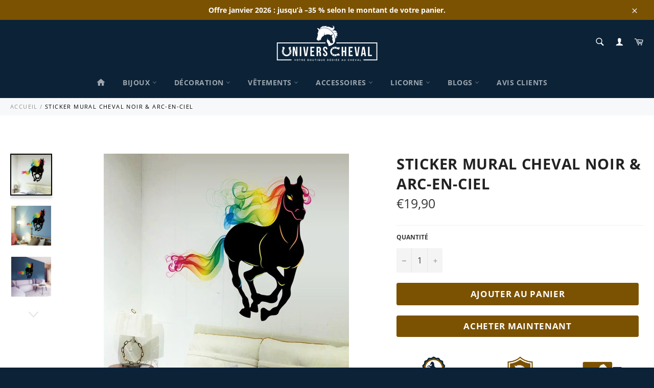

--- FILE ---
content_type: text/html; charset=utf-8
request_url: https://univers-cheval.fr/products/sticker-cheval-mural
body_size: 45872
content:
<!DOCTYPE html>
<html class="no-js" lang="fr">
  <head>
       
    <meta charset="utf-8" />
    <meta http-equiv="X-UA-Compatible" content="IE=edge,chrome=1" />
    <meta name="viewport" content="width=device-width,initial-scale=1" />
    <meta name="theme-color" content="#0b2237" />

    
    <link
      rel="shortcut icon"
      href="//univers-cheval.fr/cdn/shop/files/univers-cheval-favicon_32x32.png?v=1613176540"
      type="image/png"
    />
     <link rel="canonical" href="https://univers-cheval.fr/products/sticker-cheval-mural" /><title>
      Sticker Cheval Mural | Univers Cheval
    </title>

    
    <meta name="description" content="Le Sticker Mural Cheval noir &amp; arc-en-ciel est un autocollant cheval qui vous permettra de compléter la décoration d’intérieur d’une chambre d’enfant pour lui permettre d’avoir sa passion sur les murs." />
     <!-- /snippets/social-meta-tags.liquid -->




<meta property="og:site_name" content="Univers Cheval">
<meta property="og:url" content="https://univers-cheval.fr/products/sticker-cheval-mural">
<meta property="og:title" content="Sticker Mural Cheval Noir & Arc-en-ciel">
<meta property="og:type" content="product">
<meta property="og:description" content="Le Sticker Mural Cheval noir &amp; arc-en-ciel est un autocollant cheval qui vous permettra de compléter la décoration d’intérieur d’une chambre d’enfant pour lui permettre d’avoir sa passion sur les murs.">

  <meta property="og:price:amount" content="19,90">
  <meta property="og:price:currency" content="EUR">

<meta property="og:image" content="http://univers-cheval.fr/cdn/shop/products/sticker-cheval-mural_1200x1200.jpg?v=1587131869"><meta property="og:image" content="http://univers-cheval.fr/cdn/shop/products/cheval-sticker-mural_1200x1200.jpg?v=1587131875"><meta property="og:image" content="http://univers-cheval.fr/cdn/shop/products/grand-sticker-mural-cheval_1200x1200.jpg?v=1587131884">
<meta property="og:image:secure_url" content="https://univers-cheval.fr/cdn/shop/products/sticker-cheval-mural_1200x1200.jpg?v=1587131869"><meta property="og:image:secure_url" content="https://univers-cheval.fr/cdn/shop/products/cheval-sticker-mural_1200x1200.jpg?v=1587131875"><meta property="og:image:secure_url" content="https://univers-cheval.fr/cdn/shop/products/grand-sticker-mural-cheval_1200x1200.jpg?v=1587131884">


<meta name="twitter:card" content="summary_large_image">
<meta name="twitter:title" content="Sticker Mural Cheval Noir & Arc-en-ciel">
<meta name="twitter:description" content="Le Sticker Mural Cheval noir &amp; arc-en-ciel est un autocollant cheval qui vous permettra de compléter la décoration d’intérieur d’une chambre d’enfant pour lui permettre d’avoir sa passion sur les murs.">


    <script>
      document.documentElement.className =
        document.documentElement.className.replace("no-js", "js");
    </script>

    <link href="//univers-cheval.fr/cdn/shop/t/9/assets/theme.scss.css?v=103967668678297827671764160833" rel="stylesheet" type="text/css" media="all" /> <link href="//univers-cheval.fr/cdn/shop/t/9/assets/flipclock.min.css?v=147815763647521735641598713136" rel="stylesheet" type="text/css" media="all" /> <link href="//univers-cheval.fr/cdn/shop/t/9/assets/owl.carousel.min.css?v=70516089817612781961598713146" rel="stylesheet" type="text/css" media="all" />

    <script>
      window.theme = window.theme || {};

          theme.strings = {
                stockAvailable: "1 restant",
                      addToCart: "Ajouter au panier",
                            soldOut: "Épuisé",
                                  unavailable: "Non disponible",
                                        noStockAvailable: "L\u0026#39;article n\u0026#39;a pu être ajouté à votre panier car il n\u0026#39;y en a pas assez en stock.",
                                              willNotShipUntil: "Sera expédié après [date]",
                                                    willBeInStockAfter: "Sera en stock à compter de [date]",
                                                          totalCartDiscount: "Vous économisez [savings]",
                                                                addressError: "Vous ne trouvez pas cette adresse",
                                                                      addressNoResults: "Aucun résultat pour cette adresse",
                                                                            addressQueryLimit: "Vous avez dépassé la limite de Google utilisation de l'API. Envisager la mise à niveau à un \u003ca href=\"https:\/\/developers.google.com\/maps\/premium\/usage-limits\"\u003erégime spécial\u003c\/a\u003e.",
                                                                                  authError: "Il y avait un problème authentifier votre compte Google Maps API.",
                                                                                        slideNumber: "Faire glisser [slide_number], en cours"
                                                                                            };var themeInfo = 'univers-cheval.myshopify.com';
    </script>

    
    <script>
      window.theme = window.theme || {};
            theme.moneyFormat = "€{{amount_with_comma_separator}}";
    </script>
     <script>window.performance && window.performance.mark && window.performance.mark('shopify.content_for_header.start');</script><meta name="google-site-verification" content="V_q_fBt3eju-NGIA4eatASuuVZyz_0c9lYDXxeWuWwo">
<meta id="shopify-digital-wallet" name="shopify-digital-wallet" content="/24792399918/digital_wallets/dialog">
<meta name="shopify-checkout-api-token" content="efca19a16f559667354d71e59d3c8396">
<meta id="in-context-paypal-metadata" data-shop-id="24792399918" data-venmo-supported="false" data-environment="production" data-locale="fr_FR" data-paypal-v4="true" data-currency="EUR">
<link rel="alternate" hreflang="x-default" href="https://univers-cheval.fr/products/sticker-cheval-mural">
<link rel="alternate" hreflang="fr" href="https://univers-cheval.fr/products/sticker-cheval-mural">
<link rel="alternate" hreflang="de" href="https://univers-cheval.fr/de/products/pferde-wandaufkleber-2">
<link rel="alternate" hreflang="it" href="https://univers-cheval.fr/it/products/adesivo-da-parete-con-cavallo-1">
<link rel="alternate" hreflang="es" href="https://univers-cheval.fr/es/products/pegatina-de-pared-de-caballo-1">
<link rel="alternate" hreflang="en" href="https://univers-cheval.fr/en/products/horse-wall-sticker-1">
<link rel="alternate" hreflang="fr-CA" href="https://univers-cheval.fr/fr-ca/products/sticker-cheval-mural">
<link rel="alternate" hreflang="en-CA" href="https://univers-cheval.fr/en-ca/products/horse-wall-sticker-1">
<link rel="alternate" hreflang="de-CA" href="https://univers-cheval.fr/de-ca/products/pferde-wandaufkleber-2">
<link rel="alternate" hreflang="it-CA" href="https://univers-cheval.fr/it-ca/products/adesivo-da-parete-con-cavallo-1">
<link rel="alternate" hreflang="es-CA" href="https://univers-cheval.fr/es-ca/products/pegatina-de-pared-de-caballo-1">
<link rel="alternate" type="application/json+oembed" href="https://univers-cheval.fr/products/sticker-cheval-mural.oembed">
<script async="async" src="/checkouts/internal/preloads.js?locale=fr-FR"></script>
<script id="apple-pay-shop-capabilities" type="application/json">{"shopId":24792399918,"countryCode":"FR","currencyCode":"EUR","merchantCapabilities":["supports3DS"],"merchantId":"gid:\/\/shopify\/Shop\/24792399918","merchantName":"Univers Cheval","requiredBillingContactFields":["postalAddress","email","phone"],"requiredShippingContactFields":["postalAddress","email","phone"],"shippingType":"shipping","supportedNetworks":["visa","masterCard","amex","maestro"],"total":{"type":"pending","label":"Univers Cheval","amount":"1.00"},"shopifyPaymentsEnabled":true,"supportsSubscriptions":true}</script>
<script id="shopify-features" type="application/json">{"accessToken":"efca19a16f559667354d71e59d3c8396","betas":["rich-media-storefront-analytics"],"domain":"univers-cheval.fr","predictiveSearch":true,"shopId":24792399918,"locale":"fr"}</script>
<script>var Shopify = Shopify || {};
Shopify.shop = "univers-cheval.myshopify.com";
Shopify.locale = "fr";
Shopify.currency = {"active":"EUR","rate":"1.0"};
Shopify.country = "FR";
Shopify.theme = {"name":"Billionaire-theme-seo v3-2","id":83227312174,"schema_name":"Billionaire Theme","schema_version":"3.2","theme_store_id":null,"role":"main"};
Shopify.theme.handle = "null";
Shopify.theme.style = {"id":null,"handle":null};
Shopify.cdnHost = "univers-cheval.fr/cdn";
Shopify.routes = Shopify.routes || {};
Shopify.routes.root = "/";</script>
<script type="module">!function(o){(o.Shopify=o.Shopify||{}).modules=!0}(window);</script>
<script>!function(o){function n(){var o=[];function n(){o.push(Array.prototype.slice.apply(arguments))}return n.q=o,n}var t=o.Shopify=o.Shopify||{};t.loadFeatures=n(),t.autoloadFeatures=n()}(window);</script>
<script id="shop-js-analytics" type="application/json">{"pageType":"product"}</script>
<script defer="defer" async type="module" src="//univers-cheval.fr/cdn/shopifycloud/shop-js/modules/v2/client.init-shop-cart-sync_XvpUV7qp.fr.esm.js"></script>
<script defer="defer" async type="module" src="//univers-cheval.fr/cdn/shopifycloud/shop-js/modules/v2/chunk.common_C2xzKNNs.esm.js"></script>
<script type="module">
  await import("//univers-cheval.fr/cdn/shopifycloud/shop-js/modules/v2/client.init-shop-cart-sync_XvpUV7qp.fr.esm.js");
await import("//univers-cheval.fr/cdn/shopifycloud/shop-js/modules/v2/chunk.common_C2xzKNNs.esm.js");

  window.Shopify.SignInWithShop?.initShopCartSync?.({"fedCMEnabled":true,"windoidEnabled":true});

</script>
<script>(function() {
  var isLoaded = false;
  function asyncLoad() {
    if (isLoaded) return;
    isLoaded = true;
    var urls = ["https:\/\/loox.io\/widget\/VkxHTKoHVK\/loox.1599912612114.js?shop=univers-cheval.myshopify.com","\/\/cdn.shopify.com\/proxy\/5cc30f42e2d8148c1fdf25b4f1cb2d43aae686325eaa5ebd57f2c5c563ca1fc5\/api.goaffpro.com\/loader.js?shop=univers-cheval.myshopify.com\u0026sp-cache-control=cHVibGljLCBtYXgtYWdlPTkwMA"];
    for (var i = 0; i < urls.length; i++) {
      var s = document.createElement('script');
      s.type = 'text/javascript';
      s.async = true;
      s.src = urls[i];
      var x = document.getElementsByTagName('script')[0];
      x.parentNode.insertBefore(s, x);
    }
  };
  if(window.attachEvent) {
    window.attachEvent('onload', asyncLoad);
  } else {
    window.addEventListener('load', asyncLoad, false);
  }
})();</script>
<script id="__st">var __st={"a":24792399918,"offset":3600,"reqid":"7466290d-7931-4df4-b79e-b532fa71e54f-1768730407","pageurl":"univers-cheval.fr\/products\/sticker-cheval-mural","u":"5045478f3014","p":"product","rtyp":"product","rid":4482176548910};</script>
<script>window.ShopifyPaypalV4VisibilityTracking = true;</script>
<script id="captcha-bootstrap">!function(){'use strict';const t='contact',e='account',n='new_comment',o=[[t,t],['blogs',n],['comments',n],[t,'customer']],c=[[e,'customer_login'],[e,'guest_login'],[e,'recover_customer_password'],[e,'create_customer']],r=t=>t.map((([t,e])=>`form[action*='/${t}']:not([data-nocaptcha='true']) input[name='form_type'][value='${e}']`)).join(','),a=t=>()=>t?[...document.querySelectorAll(t)].map((t=>t.form)):[];function s(){const t=[...o],e=r(t);return a(e)}const i='password',u='form_key',d=['recaptcha-v3-token','g-recaptcha-response','h-captcha-response',i],f=()=>{try{return window.sessionStorage}catch{return}},m='__shopify_v',_=t=>t.elements[u];function p(t,e,n=!1){try{const o=window.sessionStorage,c=JSON.parse(o.getItem(e)),{data:r}=function(t){const{data:e,action:n}=t;return t[m]||n?{data:e,action:n}:{data:t,action:n}}(c);for(const[e,n]of Object.entries(r))t.elements[e]&&(t.elements[e].value=n);n&&o.removeItem(e)}catch(o){console.error('form repopulation failed',{error:o})}}const l='form_type',E='cptcha';function T(t){t.dataset[E]=!0}const w=window,h=w.document,L='Shopify',v='ce_forms',y='captcha';let A=!1;((t,e)=>{const n=(g='f06e6c50-85a8-45c8-87d0-21a2b65856fe',I='https://cdn.shopify.com/shopifycloud/storefront-forms-hcaptcha/ce_storefront_forms_captcha_hcaptcha.v1.5.2.iife.js',D={infoText:'Protégé par hCaptcha',privacyText:'Confidentialité',termsText:'Conditions'},(t,e,n)=>{const o=w[L][v],c=o.bindForm;if(c)return c(t,g,e,D).then(n);var r;o.q.push([[t,g,e,D],n]),r=I,A||(h.body.append(Object.assign(h.createElement('script'),{id:'captcha-provider',async:!0,src:r})),A=!0)});var g,I,D;w[L]=w[L]||{},w[L][v]=w[L][v]||{},w[L][v].q=[],w[L][y]=w[L][y]||{},w[L][y].protect=function(t,e){n(t,void 0,e),T(t)},Object.freeze(w[L][y]),function(t,e,n,w,h,L){const[v,y,A,g]=function(t,e,n){const i=e?o:[],u=t?c:[],d=[...i,...u],f=r(d),m=r(i),_=r(d.filter((([t,e])=>n.includes(e))));return[a(f),a(m),a(_),s()]}(w,h,L),I=t=>{const e=t.target;return e instanceof HTMLFormElement?e:e&&e.form},D=t=>v().includes(t);t.addEventListener('submit',(t=>{const e=I(t);if(!e)return;const n=D(e)&&!e.dataset.hcaptchaBound&&!e.dataset.recaptchaBound,o=_(e),c=g().includes(e)&&(!o||!o.value);(n||c)&&t.preventDefault(),c&&!n&&(function(t){try{if(!f())return;!function(t){const e=f();if(!e)return;const n=_(t);if(!n)return;const o=n.value;o&&e.removeItem(o)}(t);const e=Array.from(Array(32),(()=>Math.random().toString(36)[2])).join('');!function(t,e){_(t)||t.append(Object.assign(document.createElement('input'),{type:'hidden',name:u})),t.elements[u].value=e}(t,e),function(t,e){const n=f();if(!n)return;const o=[...t.querySelectorAll(`input[type='${i}']`)].map((({name:t})=>t)),c=[...d,...o],r={};for(const[a,s]of new FormData(t).entries())c.includes(a)||(r[a]=s);n.setItem(e,JSON.stringify({[m]:1,action:t.action,data:r}))}(t,e)}catch(e){console.error('failed to persist form',e)}}(e),e.submit())}));const S=(t,e)=>{t&&!t.dataset[E]&&(n(t,e.some((e=>e===t))),T(t))};for(const o of['focusin','change'])t.addEventListener(o,(t=>{const e=I(t);D(e)&&S(e,y())}));const B=e.get('form_key'),M=e.get(l),P=B&&M;t.addEventListener('DOMContentLoaded',(()=>{const t=y();if(P)for(const e of t)e.elements[l].value===M&&p(e,B);[...new Set([...A(),...v().filter((t=>'true'===t.dataset.shopifyCaptcha))])].forEach((e=>S(e,t)))}))}(h,new URLSearchParams(w.location.search),n,t,e,['guest_login'])})(!0,!0)}();</script>
<script integrity="sha256-4kQ18oKyAcykRKYeNunJcIwy7WH5gtpwJnB7kiuLZ1E=" data-source-attribution="shopify.loadfeatures" defer="defer" src="//univers-cheval.fr/cdn/shopifycloud/storefront/assets/storefront/load_feature-a0a9edcb.js" crossorigin="anonymous"></script>
<script data-source-attribution="shopify.dynamic_checkout.dynamic.init">var Shopify=Shopify||{};Shopify.PaymentButton=Shopify.PaymentButton||{isStorefrontPortableWallets:!0,init:function(){window.Shopify.PaymentButton.init=function(){};var t=document.createElement("script");t.src="https://univers-cheval.fr/cdn/shopifycloud/portable-wallets/latest/portable-wallets.fr.js",t.type="module",document.head.appendChild(t)}};
</script>
<script data-source-attribution="shopify.dynamic_checkout.buyer_consent">
  function portableWalletsHideBuyerConsent(e){var t=document.getElementById("shopify-buyer-consent"),n=document.getElementById("shopify-subscription-policy-button");t&&n&&(t.classList.add("hidden"),t.setAttribute("aria-hidden","true"),n.removeEventListener("click",e))}function portableWalletsShowBuyerConsent(e){var t=document.getElementById("shopify-buyer-consent"),n=document.getElementById("shopify-subscription-policy-button");t&&n&&(t.classList.remove("hidden"),t.removeAttribute("aria-hidden"),n.addEventListener("click",e))}window.Shopify?.PaymentButton&&(window.Shopify.PaymentButton.hideBuyerConsent=portableWalletsHideBuyerConsent,window.Shopify.PaymentButton.showBuyerConsent=portableWalletsShowBuyerConsent);
</script>
<script>
  function portableWalletsCleanup(e){e&&e.src&&console.error("Failed to load portable wallets script "+e.src);var t=document.querySelectorAll("shopify-accelerated-checkout .shopify-payment-button__skeleton, shopify-accelerated-checkout-cart .wallet-cart-button__skeleton"),e=document.getElementById("shopify-buyer-consent");for(let e=0;e<t.length;e++)t[e].remove();e&&e.remove()}function portableWalletsNotLoadedAsModule(e){e instanceof ErrorEvent&&"string"==typeof e.message&&e.message.includes("import.meta")&&"string"==typeof e.filename&&e.filename.includes("portable-wallets")&&(window.removeEventListener("error",portableWalletsNotLoadedAsModule),window.Shopify.PaymentButton.failedToLoad=e,"loading"===document.readyState?document.addEventListener("DOMContentLoaded",window.Shopify.PaymentButton.init):window.Shopify.PaymentButton.init())}window.addEventListener("error",portableWalletsNotLoadedAsModule);
</script>

<script type="module" src="https://univers-cheval.fr/cdn/shopifycloud/portable-wallets/latest/portable-wallets.fr.js" onError="portableWalletsCleanup(this)" crossorigin="anonymous"></script>
<script nomodule>
  document.addEventListener("DOMContentLoaded", portableWalletsCleanup);
</script>

<script id='scb4127' type='text/javascript' async='' src='https://univers-cheval.fr/cdn/shopifycloud/privacy-banner/storefront-banner.js'></script><link id="shopify-accelerated-checkout-styles" rel="stylesheet" media="screen" href="https://univers-cheval.fr/cdn/shopifycloud/portable-wallets/latest/accelerated-checkout-backwards-compat.css" crossorigin="anonymous">
<style id="shopify-accelerated-checkout-cart">
        #shopify-buyer-consent {
  margin-top: 1em;
  display: inline-block;
  width: 100%;
}

#shopify-buyer-consent.hidden {
  display: none;
}

#shopify-subscription-policy-button {
  background: none;
  border: none;
  padding: 0;
  text-decoration: underline;
  font-size: inherit;
  cursor: pointer;
}

#shopify-subscription-policy-button::before {
  box-shadow: none;
}

      </style>

<script>window.performance && window.performance.mark && window.performance.mark('shopify.content_for_header.end');</script>

    <script src="//univers-cheval.fr/cdn/shop/t/9/assets/jquery-3.4.1.min.js?v=81049236547974671631598713141"></script>
    <script src="//univers-cheval.fr/cdn/shop/t/9/assets/js.cookie.min.js?v=157088818796750536761598713142"></script>
    <script src="//univers-cheval.fr/cdn/shop/t/9/assets/flipclock.min.js?v=168443436528212987651598713136"></script>

      <script>var loox_global_hash = '1768398069311';</script><style>.loox-reviews-default { max-width: 1200px; margin: 0 auto; }.loox-rating .loox-icon { color:#ffe041; }
:root { --lxs-rating-icon-color: #ffe041; }</style>  

    <!-- Balise Pinterest -->
    <meta name="p:domain_verify" content="51659f0e81e84dfe1bbc047c24b6ac7f" />

    <!-- Global site tag (gtag.js) - Google Ads: 705779123 -->
    <script
      async
      src="https://www.googletagmanager.com/gtag/js?id=AW-705779123"
    ></script>
    <script>
      window.dataLayer = window.dataLayer || [];
      function gtag() {
        dataLayer.push(arguments);
      }
      gtag("js", new Date());

      gtag("config", "AW-705779123");
    </script>
    <!-- Google Tag Manager -->
    <script>
      (function (w, d, s, l, i) {
        w[l] = w[l] || [];
        w[l].push({ "gtm.start": new Date().getTime(), event: "gtm.js" });
        var f = d.getElementsByTagName(s)[0],
          j = d.createElement(s),
          dl = l != "dataLayer" ? "&l=" + l : "";
        j.async = true;
        j.src = "https://www.googletagmanager.com/gtm.js?id=" + i + dl;
        f.parentNode.insertBefore(j, f);
      })(window, document, "script", "dataLayer", "GTM-T48LTQMD");
    </script>
    <!-- End Google Tag Manager -->
  <!-- BEGIN app block: shopify://apps/kaching-cart/blocks/embed/7705621e-3c0f-4e97-9d29-5c8528b19fb7 --><!-- BEGIN app snippet: drawer -->
  

  <script>
    window.__getFileUrl = (filename) => {
      const completeUrl = "https://cdn.shopify.com/extensions/019bcd0a-47c7-70e3-aa5c-119a675e22f5/kaching-cart-1100/assets/kaching-cart.js";
      const cdnUrl = completeUrl.replace(/\/[^\/]*$/, '');

      return cdnUrl + "/" + filename;
    }
  </script>

  <script>
    //! THIS IFRAME SHOULD NOT BE DELETED, IT IS USED TO GET THE ORIGINAL FETCH FUNCTION AND SHOULD BE KEPT IN THE DOM FOR THE ENTIRE LIFE OF THE PAGE, OTHERWISE IT SEEMS TO CAUSE A WEIRD BUG IN SAFARI
    const iframe = document.createElement("iframe");
    iframe.style.display = "none";
    iframe.src = "about:blank";
    iframe.id = "kaching-cart-iframe-for-clean-apis";
    document.documentElement.appendChild(iframe);
    if (iframe.contentWindow?.fetch && typeof iframe.contentWindow?.fetch === "function") {
      window.__kachingCartOriginalFetch = iframe.contentWindow?.fetch.bind(window);
    }
  </script>

  
  <script>
    (function() {
      let realFastClick = null;

      Object.defineProperty(window, 'FastClick', {
        get: () => realFastClick,
        set: (value) => {
          realFastClick = value;

          // Override attach method
          const originalAttach = value.attach;
          value.attach = function(layer, options) {
            return { destroy: () => {} };
          };
        },
        configurable: true
      });
    })();
  </script>

  <div id="kaching-cart-additional-checkout-buttons" style="display: none; visibility: hidden; opacity: 0;">
    
      <div class="dynamic-checkout__content" id="dynamic-checkout-cart" data-shopify="dynamic-checkout-cart"> <shopify-accelerated-checkout-cart wallet-configs="[{&quot;supports_subs&quot;:true,&quot;supports_def_opts&quot;:false,&quot;name&quot;:&quot;paypal&quot;,&quot;wallet_params&quot;:{&quot;shopId&quot;:24792399918,&quot;countryCode&quot;:&quot;FR&quot;,&quot;merchantName&quot;:&quot;Univers Cheval&quot;,&quot;phoneRequired&quot;:true,&quot;companyRequired&quot;:false,&quot;shippingType&quot;:&quot;shipping&quot;,&quot;shopifyPaymentsEnabled&quot;:true,&quot;hasManagedSellingPlanState&quot;:false,&quot;requiresBillingAgreement&quot;:false,&quot;merchantId&quot;:&quot;XQ8GJ3PS8373C&quot;,&quot;sdkUrl&quot;:&quot;https://www.paypal.com/sdk/js?components=buttons\u0026commit=false\u0026currency=EUR\u0026locale=fr_FR\u0026client-id=AbasDhzlU0HbpiStJiN1KRJ_cNJJ7xYBip7JJoMO0GQpLi8ePNgdbLXkC7_KMeyTg8tnAKW4WKrh9qmf\u0026merchant-id=XQ8GJ3PS8373C\u0026intent=authorize&quot;}}]" access-token="efca19a16f559667354d71e59d3c8396" buyer-country="FR" buyer-locale="fr" buyer-currency="EUR" shop-id="24792399918" cart-id="b97b85e24968ad7207d0950b06fe3991" enabled-flags="[&quot;ae0f5bf6&quot;]" > <div class="wallet-button-wrapper"> <ul class='wallet-cart-grid wallet-cart-grid--skeleton' role="list" data-shopify-buttoncontainer="true"> <li data-testid='grid-cell' class='wallet-cart-button-container'><div class='wallet-cart-button wallet-cart-button__skeleton' role='button' disabled aria-hidden='true'>&nbsp</div></li> </ul> </div> </shopify-accelerated-checkout-cart> <small id="shopify-buyer-consent" class="hidden" aria-hidden="true" data-consent-type="subscription"> Au moins un article de votre panier constitue un achat récurrent ou différé. En continuant, j’accepte la <span id="shopify-subscription-policy-button">politique de résiliation</span> et vous autorise à facturer mon moyen de paiement aux prix, fréquences et dates listées sur cette page jusqu’à ce que ma commande soit traitée ou que je l’annule, si autorisé. </small> </div>
    
  </div>
  
<link rel="modulepreload" href="https://cdn.shopify.com/extensions/019bcd0a-47c7-70e3-aa5c-119a675e22f5/kaching-cart-1100/assets/kaching-cart.js" crossorigin="anonymous">
<script type="module">
  import("https://cdn.shopify.com/extensions/019bcd0a-47c7-70e3-aa5c-119a675e22f5/kaching-cart-1100/assets/kaching-cart.js")
    .catch((error) => {
      console.error("‼️ Kaching Cart failed to load", error);

      //When we are not able to load the script, we should also stop listening to click events and any other events that are related to the cart drawer.
      window.__kachingCartFailedModuleLoad = true;
    });
</script>

<link rel="preload" href="https://cdn.shopify.com/extensions/019bcd0a-47c7-70e3-aa5c-119a675e22f5/kaching-cart-1100/assets/kaching-cart.css" as="style" onload="this.onload=null;this.rel='stylesheet'">
<noscript><link rel="stylesheet" href="https://cdn.shopify.com/extensions/019bcd0a-47c7-70e3-aa5c-119a675e22f5/kaching-cart-1100/assets/kaching-cart.css"></noscript>









<!-- Part 1: Run immediately for event listeners -->
<script>
  (function() {
    try {
      // Simple error logging and tracking
      const logError = (message, error) => {
        try {
          // Safely log to console even if error is undefined/null/malformed
          console.error(`[Kaching Cart] ${message}`, error || "");

          // Only send critical errors to the endpoint
          try {
            // Safely check error properties with fallbacks
            const errorMessage = error && typeof error === 'object' && error.message ? error.message : '';
            const errorStack = error && typeof error === 'object' && error.stack ? error.stack : '';

            // Skip sending certain common errors
            if (
              errorMessage && (
                errorMessage === "Load failed" ||
                errorMessage === "Failed to fetch" ||
                errorMessage.includes("Blocked by EC") ||
                window?.location?.hostname?.includes("127.0.0.1")
              )
            ) {
              return;
            }

            // Prepare error details with safe access patterns
            const errorDetails = {
              filename: "drawer.liquid",
              message: "drawer.liquid" + message + (errorMessage ? `: ${errorMessage}` : ""),
              stack: errorStack || "No stack trace",
              url: window.location ? window.location.href : "unknown",
              shop: "univers-cheval.myshopify.com"
            };

            //Let's use sentry for now
            if(window.__KachingCartSentry) {
              window.__KachingCartSentry.captureException(error);
            }
          } catch (trackingError) {
            // Silent fail for error tracking
          }
        } catch (logError) {
          // Ultimate fallback - even console.error failed
          // We do absolutely nothing here to ensure we never crash a store
        }
      };

      // Store selectors in a global variable so the second script can access them
      window.__kachingCartSelectors = [
        [
          "a[href*='/cart']",
          ":not([href^='//'])",
          ":not([href*='/cart/change'])",
          ":not([href*='/cart/add'])",
          ":not([href*='/cart/clear'])",
          ":not([href*='/products/cart'])",
          ":not([href*='/collections/cart'])",
          ":not([class*='upcart'])",
          ":not([class*='revy-upsell-btn-cart'])",
          ":not([href*='/checkout'])",
          ":not([href*='/discount'])",
          ":not([href*='/cart/1'])",
          ":not([href*='/cart/2'])",
          ":not([href*='/cart/3'])",
          ":not([href*='/cart/4'])",
          ":not([href*='/cart/5'])",
          ":not([href*='/cart/6'])",
          ":not([href*='/cart/7'])",
          ":not([href*='/cart/8'])",
          ":not([href*='/cart/9'])",
        ].join(""),
        "a[data-cart-toggle]",
        "#sticky-app-client div[data-cl='sticky-button']",
        "button.minicart-open",
        "#cart-icon-bubble",
        ".slide-menu-cart",
        ".icon-cart:not(svg)",
        ".cart-icon:not(svg)",
        ".cart-link:not(div.header-icons):not(ul)",
        "button.header-cart-toggle",
        "div.minicart__button",
        "button.js-cart-button",
        ".mini-cart-trigger",
        ".shopping-cart a[href*='#cart']",
        ".header-menu-cart-drawer",
        ".js-mini-cart-trigger",
        "#CartButton-Desktop",
        "#CartButton",
        "a[data-js-sidebar-handle]:not(a[href*='/search'])",
        "a.area--cart.icon-button",
        "[data-cartmini]",
        "button[data-sidebar-id='CartDrawer']",
        "header-actions > cart-drawer-component",
        "a.header--cart-link[data-drawer-view='cart-drawer']",
        "a.header--cart-count[data-drawer-view='cart-drawer']",
        "a.header--cart[data-drawer-view='cart-drawer']",
        "a[role='button'][href='#drawer-cart']",
        "button[drawer-to-open='cart-drawer']",
        "div.cart-text:has(.cart-count)",
        "button.header__icon--cart",
        "button#cart-open",
        "li.cartCounter",
        ".tt-cart.tt-dropdown-obj .tt-dropdown-toggle",
        "a[href='#cartDrawer'][data-side-drawer-open]",
        "cart-icon[data-add-to-cart-behavior='open_cart']",
        "xo-modal-trigger[xo-name='cart']",
        "a[cart-icon-bubble]",
        "a[data-open-dialog='cart-drawer']"
      ];

      // Click event handler with basic error handling
      document.addEventListener("click", (e) => {
        //If the module failed to load (or if we blocked it for testing through the developer tools) we should not listen to any click events, we should let the native cart popup handle it.
        if(window.__kachingCartFailedModuleLoad === true) {
          return;
        }

        try {
          const isCartButton = window.__kachingCartSelectors.some((selector) => {
            try {
              return !!e.target.closest(selector);
            } catch (selectorError) {

              if(selector !== ".cart-link:not(div.header-icons):not(ul)") {
                //In some browsers these selectors are not valid, but no need to log it
                logError(`Error checking selector: ${selector}`, selectorError);
              }
              return false;
            }
          });

          if (isCartButton) {
            try {
              e.stopImmediatePropagation();
              e.preventDefault();
              e.stopPropagation();
            } catch (eventError) {
              logError("Error stopping event propagation", eventError);
            }

            try {
              const event = new CustomEvent("kaching-cart:open", {
                detail: {
                  element: e.target,
                  cartOpenSource: "cart-button",
                },
              });
              document.dispatchEvent(event);
            } catch (customEventError) {
              logError("Error dispatching kaching-cart:open event", customEventError);
            }
          }
        } catch (clickHandlerError) {
          logError("Error in click event handler", clickHandlerError);
        }
      }, true);
    } catch (globalError) {
      console.error("[Kaching Cart] Fatal script error in event listeners", globalError);
    }
  })();
</script>

<!-- Part 2: Wait for Shopify object before initializing props -->
<script>
  (function() {
    try {
      const createKachingCartElement = (props) => {
        const kachingCartElement = document.createElement('kaching-cart');
        kachingCartElement.style.zIndex = "1051";
        kachingCartElement.style.position = "relative";
        kachingCartElement.style.opacity = "1"; //Some themes set all elements to opacity: 0 when their native drawer opens, this will ensure our drawer is visible.

        // Set attribute BEFORE appending to DOM
        kachingCartElement.setAttribute("kaching-cart-props", JSON.stringify(props));

        if (document.body) {
          document.body.appendChild(kachingCartElement);
        } else {
          const appendWhenBodyReady = () => {
            if (document.body) {
              document.body.appendChild(kachingCartElement);
            } else {
              setTimeout(appendWhenBodyReady, 10);
            }
          };
          appendWhenBodyReady();
        }
      };

      const logError = (message, error) => {
        console.error(`[Kaching Cart] ${message}`, error);
      };


      // Function to initialize cart props when Shopify is available
      const initKachingCartProps = () => {
        try {
          if (!window.Shopify) {
            // If Shopify isn't ready yet, try again in a moment
            setTimeout(initKachingCartProps, 10);
            return;
          }

        
        
            try {
              const path = window.location.pathname || window.Shopify?.routes?.root || "/";
              sessionStorage.setItem(`kaching-cart-last-visited-page-${window.Shopify.shop}`, path);
            } catch {
              //Silent fail
            }
          

          const props = {
            appSettings: {"storefrontAccessToken":"fe63f4237ee77c566aa346789f28aca6"},
            customerAccountsEnabled: true,
            customerAccountsLoginUrl: "\/account\/login",
            customerTags: null,
            customerId: null,
            isPreview: false,
            cartButtonSelectors: window.__kachingCartSelectors,
            apiEndpoint: "https://univers-cheval.myshopify.com/api/2025-10/graphql.json",
            moneyFormat: "€{{amount_with_comma_separator}}",
            cartSettings: {"footer":{"buttonText":"Commander -\u003e  {{cart_total}}","htmlModules":[],"modulesOrder":["upsellToggle","orderNotes","discountCode","discounts","subtotal","checkoutButton","acceleratedCheckoutButtons","paymentIcons","secondaryButton"],"paymentIcons":{"elo":false,"jcb":false,"amex":true,"poli":false,"qiwi":false,"sepa":false,"visa":true,"ideal":false,"venmo":false,"affirm":false,"alipay":false,"bitpay":false,"custom":[],"klarna":false,"paypal":true,"skrill":false,"sofort":false,"stripe":false,"wechat":false,"yandex":false,"bitcoin":false,"giropay":false,"interac":false,"maestro":false,"paysafe":false,"shoppay":false,"applepay":true,"citadele":false,"discover":false,"etherium":false,"payoneer":false,"unionpay":false,"verifone":false,"webmoney":false,"amazonpay":true,"googlepay":true,"lightcoin":false,"bancontact":false,"dinersclub":false,"mastercard":true,"bitcoincash":false,"facebookpay":false,"forbrugsforeningen":false},"showSubtotal":true,"subtotalText":"Total","discountsText":"Réductions effectuées","showDiscounts":true,"showPaymentIcons":true,"showCheckoutButton":true,"showDiscountBadges":true,"secondaryButtonText":"Je continue mes achats.","showSecondaryButton":true,"secondaryButtonAction":"close-cart","showTermsAndConditions":false,"termsAndConditionsText":"I have read and agree to the \u003ca target='_blank' href='https:\/\/www.example.com'\u003eterms and conditions\u003c\/a\u003e","acceleratedCBInAccordion":false,"acceleratedCheckoutButtons":{"isActive":false},"acceleratedCBInAccordionTitle":"Express checkout","termsAndConditionsRequiredText":"","areAcceleratedCheckoutButtonsCollapsed":true},"styles":{"--kaching-cart-background":"255, 255, 255","--kaching-cart-badge-text":"7, 148, 85","--kaching-cart-button-text":"255, 255, 255","--kaching-cart-footer-text":"0, 0, 0","--kaching-cart-top-bar-text":"255, 255, 255","--kaching-cart-border-radius":20,"--kaching-cart-empty-cart-text":"0, 0, 0","--kaching-cart-footer-t-c-link":"127, 86, 217","--kaching-cart-footer-t-c-text":"0, 0, 0","--kaching-cart-line-items-text":"0, 0, 0","--kaching-cart-badge-background":"220, 250, 230","--kaching-cart-footer-font-size":16,"--kaching-sticky-cart-icon-size":24,"--kaching-cart-button-background":"127, 86, 217","--kaching-cart-footer-background":"255, 255, 255","--kaching-cart-line-items-text-2":"152, 162, 179","--kaching-cart-order-notes-title":"0, 0, 0","--kaching-cart-top-bar-font-size":24,"--kaching-cart-trust-badges-text":"0, 0, 0","--kaching-sticky-cart-icon-color":"255, 255, 255","--kaching-cart-footer-button-text":"255, 255, 255","--kaching-cart-footer-row-spacing":10,"--kaching-cart-top-bar-background":"198, 134, 9","--kaching-sticky-cart-bubble-size":60,"--kaching-cart-product-upsell-text":"0, 0, 0","--kaching-cart-footer-discount-text":"71, 84, 103","--kaching-cart-line-items-plan-text":"0, 0, 0","--kaching-sticky-cart-border-radius":50,"--kaching-cart-announcement-bar-text":"127, 86, 217","--kaching-cart-line-items-badge-text":"7, 148, 85","--kaching-cart-line-items-image-size":80,"--kaching-cart-product-upsell-arrows":"52, 64, 84","--kaching-cart-product-upsell-text-2":"152, 162, 179","--kaching-cart-empty-cart-button-text":"255, 255, 255","--kaching-cart-order-notes-input-text":"0, 0, 0","--kaching-cart-trust-badges-icon-size":25,"--kaching-cart-trust-badges-background":"255, 255, 255","--kaching-sticky-cart-item-count-color":"255, 255, 255","--kaching-cart-discount-code-input-text":"0, 0, 0","--kaching-cart-footer-button-background":"147, 97, 0","--kaching-cart-upsell-toggle-image-size":60,"--kaching-sticky-cart-bubble-background":"29, 41, 57","--kaching-cart-discount-code-button-text":"255, 255, 255","--kaching-cart-empty-cart-text-font-size":16,"--kaching-cart-line-items-vertical-space":25,"--kaching-cart-product-upsell-background":"242, 244, 247","--kaching-cart-product-upsell-badge-text":"7, 148, 85","--kaching-cart-tbp-free-gifts-modal-text":"0, 0, 0","--kaching-cart-top-bar-announcement-text":"255, 255, 255","--kaching-cart-footer-discount-background":"242, 244, 247","--kaching-cart-line-items-plan-background":"255, 255, 255","--kaching-cart-product-upsell-button-text":"255, 255, 255","--kaching-cart-product-upsell-title-color":"0, 0, 0","--kaching-cart-announcement-bar-background":"233, 215, 254","--kaching-cart-line-items-badge-background":"220, 250, 230","--kaching-cart-trust-badges-text-font-size":13,"--kaching-cart-empty-cart-button-background":"127, 86, 217","--kaching-cart-footer-secondary-button-text":"0, 0, 0","--kaching-cart-line-items-plan-border-color":"0, 0, 0","--kaching-cart-line-items-plan-upgrade-text":"0, 0, 0","--kaching-cart-order-notes-input-background":"255, 255, 255","--kaching-cart-tiered-promotions-bar-active":"29, 41, 57","--kaching-sticky-cart-item-count-background":"127, 86, 217","--kaching-cart-tbp-free-gifts-modal-btn-text":"255, 255, 255","--kaching-cart-tbp-free-gifts-modal-checkbox":"0, 0, 0","--kaching-cart-tbp-free-gifts-modal-img-size":40,"--kaching-cart-discount-code-input-background":"255, 255, 255","--kaching-cart-line-items-bundle-upgrade-text":"255, 255, 255","--kaching-cart-order-notes-input-border-color":"190, 190, 190","--kaching-cart-product-upsell-title-font-size":20,"--kaching-cart-tiered-promotions-bar-inactive":"152, 162, 179","--kaching-cart-top-bar-announcement-font-size":13,"--kaching-cart-discount-code-button-background":"127, 86, 217","--kaching-cart-product-upsell-badge-background":"220, 250, 230","--kaching-cart-tbp-free-gifts-modal-background":"255, 255, 255","--kaching-cart-top-bar-announcement-background":"0, 0, 0","--kaching-cart-discount-code-input-border-color":"190, 190, 190","--kaching-cart-product-upsell-button-background":"127, 86, 217","--kaching-cart-tbp-free-gifts-modal-gift-border":"204, 204, 204","--kaching-cart-tiered-promotions-bar-background":"234, 236, 240","--kaching-cart-line-items-plan-upgrade-background":"255, 255, 255","--kaching-cart-tbp-free-gifts-modal-btn-font-size":16,"--kaching-cart-tbp-free-gifts-modal-free-badge-bg":"220, 250, 230","--kaching-cart-tbp-free-gifts-modal-btn-background":"127, 86, 217","--kaching-cart-tbp-free-gifts-modal-change-gift-bg":"0, 0, 0","--kaching-cart-tbp-free-gifts-modal-choose-gift-bg":"0, 0, 0","--kaching-cart-line-items-bundle-upgrade-background":"7, 148, 85","--kaching-cart-line-items-plan-upgrade-border-color":"0, 0, 0","--kaching-cart-tbp-free-gifts-modal-free-badge-text":"7, 148, 85","--kaching-cart-tbp-free-gifts-modal-gift-background":"255, 255, 255","--kaching-cart-footer-checkout-button-secondary-text":"0, 0, 0","--kaching-cart-tbp-free-gifts-modal-change-gift-text":"255, 255, 255","--kaching-cart-tbp-free-gifts-modal-choose-gift-text":"255, 255, 255","--kaching-cart-accelerated-checkout-buttons-size-mobile":42,"--kaching-cart-accelerated-checkout-buttons-size-desktop":42,"--kaching-cart-accelerated-checkout-buttons-accordion-title-text":"0, 0, 0"},"topBar":{"mode":"text","text":"VOTRE PANIER  • {{item_count}}","imageUrl":"","textAlign":"center"},"general":{"shop":"univers-cheval.myshopify.com","customJs":"","customCss":"","cartAnchor":"right","htmlModules":[],"modulesOrder":["announcementBar","tieredPromotionsBar","lineItems","productUpsell"],"adminCustomJs":"","adminCustomCss":"","useCompareAtPrice":true,"goToCartInsteadOfCheckout":false,"countNativeBundlesAsSingleLine":false,"shouldOpenCartDrawerOnAddToCart":true},"isActive":true,"lineItems":{"showSavings":true,"bundlesToGroup":["bundle","collectionBreaks","quantityBreaks","bxgy"],"showBundleImage":true,"showPricePerItem":false,"withFreeGiftText":" + free gift","bundleUpgradeText":"Add {{quantity_left_to_next_bar}} more to get {{next_bar_saved_amount}} off","showOriginalPrice":true,"showSubscriptions":false,"oneTimePurchaseText":"One-time purchase","showVariantSelector":true,"showQuantitySelector":false,"subscriptionInfoText":"Delivered every {{plan_delivery_interval_count}} {{plan_delivery_interval}}","showBundleUpgradeTips":true,"subscriptionOptionsText":"{{plan_name}}","subscriptionUpgradeText":"Subscribe and save","allowChangingSubscription":false,"bundleComponentsCollapsed":false,"showSubscriptionUpgradePrompt":true},"orderNotes":{"title":"Add special instructions","isActive":false,"inputType":"text","isCollapsed":true,"placeholder":"Enter your order notes","isCollapsible":true,"isRequiredToCheckout":false},"stickyCart":{"icon":"bag-2","isActive":false,"position":"bottom-right","showItemCount":true,"positionMobile":"bottom-right","displayOnMobile":true,"hideOnEmptyCart":false},"trustBadges":{"badges":[],"isActive":false,"showUnderCheckoutButton":false},"discountCode":{"isActive":false,"buttonText":"Apply","placeholder":"Discount code"},"generalTexts":{"free":"Gratuit","dayFull":"jour\/s","youSave":"Vous économisez {{amount_saved}}","dayShort":"j","weekFull":"semaine\/s","yearFull":"an\/s","addToCart":"Ajouter au panier","monthFull":"mois","weekShort":"s","yearShort":"a","monthShort":"m","outOfStock":"En rupture de stock","billedEvery":"\/{{plan_billing_interval_count}}{{plan_billing_interval}}","deliveredEvery":"Livré chaque {{plan_delivery_interval_count}} {{plan_delivery_interval}}","hideComponents":"Masquer {{total_components}} articles","showComponents":"Afficher {{total_components}} articles","errorLoadingCart":"Une erreur est survenue lors du chargement de votre panier.","discountCodeInvalid":"Le code de réduction que vous avez entré est invalide ou ne peut pas être appliqué à ce panier","inventoryNotAvailable":"Impossible d'ajouter plus de cet article au panier"},"translations":[],"upsellToggle":{"mode":"default","price":2.5,"title":"Shipping protection","imageUrl":"https:\/\/cart.kachingappz.app\/images\/illustrations\/shipping-protection.png","isActive":false,"autoFulfil":false,"description":"Protect your order from being lost or damaged.","compareAtPrice":null,"inCheckoutButtonText":"+ {{upsell_toggle_price}} {{upsell_toggle_title}}","removeWhenCartIsEmpty":false,"inCheckoutButtonAlreadyInCartText":"Includes {{upsell_toggle_price}} {{upsell_toggle_title}}"},"productUpsell":{"title":"Produits complémentaires  :","layout":"layout-3","isActive":true,"products":[],"showBadge":true,"textAlign":"center","recommendationType":"automatically","hideProductIfInCart":true,"removeWhenCartIsEmpty":false,"aiRecommendationsIntent":"RELATED"},"announcementBar":{"text":"Your cart will expire in {{timer}} ⏰","isActive":false,"timerMinutes":10,"clearCartOnTimerEnd":false},"ecProductUpsell":{"title":"","layout":"layout-1","isActive":false,"products":[],"showBadge":true,"textAlign":"center","mirrorMainSettings":false,"recommendationType":"manually","hideProductIfInCart":true,"removeWhenCartIsEmpty":false,"aiRecommendationsIntent":"RELATED"},"emptyCartGeneral":{"icon":"bag-2","title":"Le panier est vide...","buttonText":"","buttonAction":"close-cart"},"tieredPromotionsBar":{"tiers":[{"id":"9aDWeg40Ns2U-DK95HindIjZz","type":"order-discount","title":"-{{promo_discount_amount}} ","threshold":25,"discountType":"percentage","translations":[],"discountAmount":10},{"id":"tNyGPXehgjvP7UkaJDyi4FSXb","type":"order-discount","title":"-{{promo_discount_amount}} ","threshold":50,"discountType":"percentage","translations":[],"discountAmount":15},{"id":"9ZbjwTLulpDijQ3Ni3BOsBbLP","type":"order-discount","title":"-{{promo_discount_amount}}","threshold":75,"discountType":"percentage","translations":[],"discountAmount":20},{"id":"n_yiIOWjxY-eBUIdd-D2Ir60A","type":"order-discount","title":"-{{promo_discount_amount}}","threshold":100,"discountType":"percentage","translations":[],"discountAmount":25},{"id":"oJD4QPaEyqdKcAcU-5_ClypOL","type":"order-discount","title":"-{{promo_discount_amount}} ","threshold":150,"discountType":"percentage","translations":[],"discountAmount":30},{"id":"sqPNBfFaZM9yrfRaoNDQsLuKd","type":"order-discount","title":"-{{promo_discount_amount}} ","threshold":200,"discountType":"percentage","translations":[],"discountAmount":35}],"confetti":{"amount":1000,"duration":3000,"isActive":false},"isActive":true,"stepIcon":"square","withIcons":true,"withEmojis":true,"defaultText":"Encore {{progress_needed}} pour débloquer {{next_promo_title}}!","unlockedText":"{{unlocked_promo_title}} débloquée !","thresholdType":"cart-total","freeGiftsModalTitle":"Choose free gifts🎁","marketSpecificTiers":[],"freeGiftsModalSubtitle":"Choose up to {{max_selectable_gifts}} free gifts","freeGiftsAdditionMethod":"automatically","freeGiftsModalButtonText":"Confirm","allPromotionsUnlockedText":"Réduction maximale atteinte","freeGiftsModalOpensOnUnlock":true,"freeGiftsModalChangeGiftsText":"Change gift","freeGiftsModalSelectGiftsText":"Choose gift","productsExcludedFromUnlockCount":[]}},
            locale: "fr",
            isPrimaryLocale: true,
            currencyRate: window.Shopify.currency?.rate || 1,
            currencyCode: window.Shopify.currency?.active || "EUR" || "USD",
            market: {
              id: 1257668826,
              handle: "fr",
            },
            publishedLocales: [{"shop_locale":{"locale":"fr","enabled":true,"primary":true,"published":true}},{"shop_locale":{"locale":"de","enabled":true,"primary":false,"published":true}},{"shop_locale":{"locale":"it","enabled":true,"primary":false,"published":true}},{"shop_locale":{"locale":"es","enabled":true,"primary":false,"published":true}},{"shop_locale":{"locale":"en","enabled":true,"primary":false,"published":true}}],
            cart: {"note":null,"attributes":{},"original_total_price":0,"total_price":0,"total_discount":0,"total_weight":0.0,"item_count":0,"items":[],"requires_shipping":false,"currency":"EUR","items_subtotal_price":0,"cart_level_discount_applications":[],"checkout_charge_amount":0},
          };
          window.__kachingCartProps = props;


          if(!window.Shopify.routes?.root) {
            window.Shopify.routes = {
              root: "/",
              cart_add_url: "cart/add",
              cart_change_url: "cart/change",
              cart_update_url: "cart/update",
              cart_url: "cart",
              predictive_search_url: "search",
            };
          } else if (window.Shopify.routes?.root && window.Shopify.routes?.root !== "/" && window.Shopify.routes?.root.startsWith("/") && !window.Shopify.routes?.root.endsWith("/")) {
            //If the root is not a trailing slash, add it, otherwise a lot of stuff will break because of the missing trailing slash.
            window.Shopify.routes.root = window.Shopify.routes.root + "/";
          }

          // Add the kaching-cart element to the DOM
          if (!document.querySelector('kaching-cart')) {
            // Wait for custom element definition
            if (customElements.get('kaching-cart')) {
              // Already defined, create immediately
              createKachingCartElement(props);
            } else {
              // Wait for it to be defined
              customElements.whenDefined('kaching-cart').then(() => {
                createKachingCartElement(props);
              }).catch((error) => {
                logError("Error waiting for kaching-cart definition", error);
                // Fallback: try anyway after a delay
                setTimeout(() => createKachingCartElement(props), 1000);
              });
            }
          }
        } catch (propsError) {
          logError("Error setting up props", propsError);
        }
      };

      // Start initialization process
      initKachingCartProps();
    } catch (globalError) {
      console.error("[Kaching Cart] Fatal script error in props initialization", globalError);
    }
  })();
</script>

<!-- The kaching-cart element will be added programmatically after props are ready -->

<!-- END app snippet -->


<!-- END app block --><!-- BEGIN app block: shopify://apps/transtore/blocks/switcher_embed_block/afeffe82-e563-4f78-90f4-f1e3d96286c3 --><script>
    (function(){
        function logChangesTS(mutations, observer) {
            let evaluateTS = document.evaluate('//*[text()[contains(.,"trans-money")]]',document,null,XPathResult.ORDERED_NODE_SNAPSHOT_TYPE,null);
            for (let iTS = 0; iTS < evaluateTS.snapshotLength; iTS++) {
                let elTS = evaluateTS.snapshotItem(iTS);
                let innerHtmlTS = elTS?.innerHTML ? elTS.innerHTML : "";
                if(innerHtmlTS && !["SCRIPT", "LINK", "STYLE", "NOSCRIPT"].includes(elTS.nodeName)){
                    elTS.innerHTML = innerHtmlTS.replaceAll("&lt;", "<").replaceAll("&gt;", ">");
                }
            }
        }
        const observerTS = new MutationObserver(logChangesTS);
        observerTS.observe(document.documentElement, { subtree : true, childList: true });
    })();

    window._transtoreStore = {
        ...(window._transtoreStore || {}),
        pageType: "product",
        cartType: '',
        currenciesEnabled: [],
        currency: {
            code: 'EUR',
            symbol: '€',
            name: 'Euro',
            active: 'EUR',
            rate: ''
        },
        product: {
            id: '4482176548910',
        },
        moneyWithCurrencyFormat: "€{{amount_with_comma_separator}} EUR",
        moneyFormat: "€{{amount_with_comma_separator}}",
        currencyCodeEnabled: '',
        shop: "univers-cheval.fr",
        locale: "fr",
        country: "FR",
        designMode: false,
        theme: {},
        cdnHost: "",
        routes: { "root": "/" },
        market: {
            id: "1257668826",
            handle: "fr"
        },
        enabledLocales: [{"shop_locale":{"locale":"fr","enabled":true,"primary":true,"published":true}},{"shop_locale":{"locale":"de","enabled":true,"primary":false,"published":true}},{"shop_locale":{"locale":"it","enabled":true,"primary":false,"published":true}},{"shop_locale":{"locale":"es","enabled":true,"primary":false,"published":true}},{"shop_locale":{"locale":"en","enabled":true,"primary":false,"published":true}}],
    };
    
        _transtoreStore.currenciesEnabled.push("CAD");
    
        _transtoreStore.currenciesEnabled.push("CHF");
    
        _transtoreStore.currenciesEnabled.push("EUR");
    
        _transtoreStore.currenciesEnabled.push("GBP");
    
</script>

<!-- END app block --><script src="https://cdn.shopify.com/extensions/019bca1b-e572-7c5b-aa02-883603694f1a/ts-ext-404/assets/transtore.js" type="text/javascript" defer="defer"></script>
<link href="https://cdn.shopify.com/extensions/019bca1b-e572-7c5b-aa02-883603694f1a/ts-ext-404/assets/transtore.css" rel="stylesheet" type="text/css" media="all">
<link href="https://monorail-edge.shopifysvc.com" rel="dns-prefetch">
<script>(function(){if ("sendBeacon" in navigator && "performance" in window) {try {var session_token_from_headers = performance.getEntriesByType('navigation')[0].serverTiming.find(x => x.name == '_s').description;} catch {var session_token_from_headers = undefined;}var session_cookie_matches = document.cookie.match(/_shopify_s=([^;]*)/);var session_token_from_cookie = session_cookie_matches && session_cookie_matches.length === 2 ? session_cookie_matches[1] : "";var session_token = session_token_from_headers || session_token_from_cookie || "";function handle_abandonment_event(e) {var entries = performance.getEntries().filter(function(entry) {return /monorail-edge.shopifysvc.com/.test(entry.name);});if (!window.abandonment_tracked && entries.length === 0) {window.abandonment_tracked = true;var currentMs = Date.now();var navigation_start = performance.timing.navigationStart;var payload = {shop_id: 24792399918,url: window.location.href,navigation_start,duration: currentMs - navigation_start,session_token,page_type: "product"};window.navigator.sendBeacon("https://monorail-edge.shopifysvc.com/v1/produce", JSON.stringify({schema_id: "online_store_buyer_site_abandonment/1.1",payload: payload,metadata: {event_created_at_ms: currentMs,event_sent_at_ms: currentMs}}));}}window.addEventListener('pagehide', handle_abandonment_event);}}());</script>
<script id="web-pixels-manager-setup">(function e(e,d,r,n,o){if(void 0===o&&(o={}),!Boolean(null===(a=null===(i=window.Shopify)||void 0===i?void 0:i.analytics)||void 0===a?void 0:a.replayQueue)){var i,a;window.Shopify=window.Shopify||{};var t=window.Shopify;t.analytics=t.analytics||{};var s=t.analytics;s.replayQueue=[],s.publish=function(e,d,r){return s.replayQueue.push([e,d,r]),!0};try{self.performance.mark("wpm:start")}catch(e){}var l=function(){var e={modern:/Edge?\/(1{2}[4-9]|1[2-9]\d|[2-9]\d{2}|\d{4,})\.\d+(\.\d+|)|Firefox\/(1{2}[4-9]|1[2-9]\d|[2-9]\d{2}|\d{4,})\.\d+(\.\d+|)|Chrom(ium|e)\/(9{2}|\d{3,})\.\d+(\.\d+|)|(Maci|X1{2}).+ Version\/(15\.\d+|(1[6-9]|[2-9]\d|\d{3,})\.\d+)([,.]\d+|)( \(\w+\)|)( Mobile\/\w+|) Safari\/|Chrome.+OPR\/(9{2}|\d{3,})\.\d+\.\d+|(CPU[ +]OS|iPhone[ +]OS|CPU[ +]iPhone|CPU IPhone OS|CPU iPad OS)[ +]+(15[._]\d+|(1[6-9]|[2-9]\d|\d{3,})[._]\d+)([._]\d+|)|Android:?[ /-](13[3-9]|1[4-9]\d|[2-9]\d{2}|\d{4,})(\.\d+|)(\.\d+|)|Android.+Firefox\/(13[5-9]|1[4-9]\d|[2-9]\d{2}|\d{4,})\.\d+(\.\d+|)|Android.+Chrom(ium|e)\/(13[3-9]|1[4-9]\d|[2-9]\d{2}|\d{4,})\.\d+(\.\d+|)|SamsungBrowser\/([2-9]\d|\d{3,})\.\d+/,legacy:/Edge?\/(1[6-9]|[2-9]\d|\d{3,})\.\d+(\.\d+|)|Firefox\/(5[4-9]|[6-9]\d|\d{3,})\.\d+(\.\d+|)|Chrom(ium|e)\/(5[1-9]|[6-9]\d|\d{3,})\.\d+(\.\d+|)([\d.]+$|.*Safari\/(?![\d.]+ Edge\/[\d.]+$))|(Maci|X1{2}).+ Version\/(10\.\d+|(1[1-9]|[2-9]\d|\d{3,})\.\d+)([,.]\d+|)( \(\w+\)|)( Mobile\/\w+|) Safari\/|Chrome.+OPR\/(3[89]|[4-9]\d|\d{3,})\.\d+\.\d+|(CPU[ +]OS|iPhone[ +]OS|CPU[ +]iPhone|CPU IPhone OS|CPU iPad OS)[ +]+(10[._]\d+|(1[1-9]|[2-9]\d|\d{3,})[._]\d+)([._]\d+|)|Android:?[ /-](13[3-9]|1[4-9]\d|[2-9]\d{2}|\d{4,})(\.\d+|)(\.\d+|)|Mobile Safari.+OPR\/([89]\d|\d{3,})\.\d+\.\d+|Android.+Firefox\/(13[5-9]|1[4-9]\d|[2-9]\d{2}|\d{4,})\.\d+(\.\d+|)|Android.+Chrom(ium|e)\/(13[3-9]|1[4-9]\d|[2-9]\d{2}|\d{4,})\.\d+(\.\d+|)|Android.+(UC? ?Browser|UCWEB|U3)[ /]?(15\.([5-9]|\d{2,})|(1[6-9]|[2-9]\d|\d{3,})\.\d+)\.\d+|SamsungBrowser\/(5\.\d+|([6-9]|\d{2,})\.\d+)|Android.+MQ{2}Browser\/(14(\.(9|\d{2,})|)|(1[5-9]|[2-9]\d|\d{3,})(\.\d+|))(\.\d+|)|K[Aa][Ii]OS\/(3\.\d+|([4-9]|\d{2,})\.\d+)(\.\d+|)/},d=e.modern,r=e.legacy,n=navigator.userAgent;return n.match(d)?"modern":n.match(r)?"legacy":"unknown"}(),u="modern"===l?"modern":"legacy",c=(null!=n?n:{modern:"",legacy:""})[u],f=function(e){return[e.baseUrl,"/wpm","/b",e.hashVersion,"modern"===e.buildTarget?"m":"l",".js"].join("")}({baseUrl:d,hashVersion:r,buildTarget:u}),m=function(e){var d=e.version,r=e.bundleTarget,n=e.surface,o=e.pageUrl,i=e.monorailEndpoint;return{emit:function(e){var a=e.status,t=e.errorMsg,s=(new Date).getTime(),l=JSON.stringify({metadata:{event_sent_at_ms:s},events:[{schema_id:"web_pixels_manager_load/3.1",payload:{version:d,bundle_target:r,page_url:o,status:a,surface:n,error_msg:t},metadata:{event_created_at_ms:s}}]});if(!i)return console&&console.warn&&console.warn("[Web Pixels Manager] No Monorail endpoint provided, skipping logging."),!1;try{return self.navigator.sendBeacon.bind(self.navigator)(i,l)}catch(e){}var u=new XMLHttpRequest;try{return u.open("POST",i,!0),u.setRequestHeader("Content-Type","text/plain"),u.send(l),!0}catch(e){return console&&console.warn&&console.warn("[Web Pixels Manager] Got an unhandled error while logging to Monorail."),!1}}}}({version:r,bundleTarget:l,surface:e.surface,pageUrl:self.location.href,monorailEndpoint:e.monorailEndpoint});try{o.browserTarget=l,function(e){var d=e.src,r=e.async,n=void 0===r||r,o=e.onload,i=e.onerror,a=e.sri,t=e.scriptDataAttributes,s=void 0===t?{}:t,l=document.createElement("script"),u=document.querySelector("head"),c=document.querySelector("body");if(l.async=n,l.src=d,a&&(l.integrity=a,l.crossOrigin="anonymous"),s)for(var f in s)if(Object.prototype.hasOwnProperty.call(s,f))try{l.dataset[f]=s[f]}catch(e){}if(o&&l.addEventListener("load",o),i&&l.addEventListener("error",i),u)u.appendChild(l);else{if(!c)throw new Error("Did not find a head or body element to append the script");c.appendChild(l)}}({src:f,async:!0,onload:function(){if(!function(){var e,d;return Boolean(null===(d=null===(e=window.Shopify)||void 0===e?void 0:e.analytics)||void 0===d?void 0:d.initialized)}()){var d=window.webPixelsManager.init(e)||void 0;if(d){var r=window.Shopify.analytics;r.replayQueue.forEach((function(e){var r=e[0],n=e[1],o=e[2];d.publishCustomEvent(r,n,o)})),r.replayQueue=[],r.publish=d.publishCustomEvent,r.visitor=d.visitor,r.initialized=!0}}},onerror:function(){return m.emit({status:"failed",errorMsg:"".concat(f," has failed to load")})},sri:function(e){var d=/^sha384-[A-Za-z0-9+/=]+$/;return"string"==typeof e&&d.test(e)}(c)?c:"",scriptDataAttributes:o}),m.emit({status:"loading"})}catch(e){m.emit({status:"failed",errorMsg:(null==e?void 0:e.message)||"Unknown error"})}}})({shopId: 24792399918,storefrontBaseUrl: "https://univers-cheval.fr",extensionsBaseUrl: "https://extensions.shopifycdn.com/cdn/shopifycloud/web-pixels-manager",monorailEndpoint: "https://monorail-edge.shopifysvc.com/unstable/produce_batch",surface: "storefront-renderer",enabledBetaFlags: ["2dca8a86"],webPixelsConfigList: [{"id":"2361262408","configuration":"{\"accountID\":\"univers-cheval\"}","eventPayloadVersion":"v1","runtimeContext":"STRICT","scriptVersion":"5503eca56790d6863e31590c8c364ee3","type":"APP","apiClientId":12388204545,"privacyPurposes":["ANALYTICS","MARKETING","SALE_OF_DATA"],"dataSharingAdjustments":{"protectedCustomerApprovalScopes":["read_customer_email","read_customer_name","read_customer_personal_data","read_customer_phone"]}},{"id":"1386283336","configuration":"{\"config\":\"{\\\"google_tag_ids\\\":[\\\"G-MGJ07G8MNS\\\",\\\"AW-705779123\\\",\\\"GT-WPT2GP9M\\\"],\\\"target_country\\\":\\\"FR\\\",\\\"gtag_events\\\":[{\\\"type\\\":\\\"search\\\",\\\"action_label\\\":[\\\"G-MGJ07G8MNS\\\",\\\"AW-705779123\\\/2CgqCJ_M6_8ZELOrxdAC\\\"]},{\\\"type\\\":\\\"begin_checkout\\\",\\\"action_label\\\":[\\\"G-MGJ07G8MNS\\\",\\\"AW-705779123\\\/ZYshCKXM6_8ZELOrxdAC\\\"]},{\\\"type\\\":\\\"view_item\\\",\\\"action_label\\\":[\\\"G-MGJ07G8MNS\\\",\\\"AW-705779123\\\/XF7RCJzM6_8ZELOrxdAC\\\",\\\"MC-YDJT51G51C\\\"]},{\\\"type\\\":\\\"purchase\\\",\\\"action_label\\\":[\\\"G-MGJ07G8MNS\\\",\\\"AW-705779123\\\/FEWwCJbM6_8ZELOrxdAC\\\",\\\"MC-YDJT51G51C\\\"]},{\\\"type\\\":\\\"page_view\\\",\\\"action_label\\\":[\\\"G-MGJ07G8MNS\\\",\\\"AW-705779123\\\/BJRECJnM6_8ZELOrxdAC\\\",\\\"MC-YDJT51G51C\\\"]},{\\\"type\\\":\\\"add_payment_info\\\",\\\"action_label\\\":[\\\"G-MGJ07G8MNS\\\",\\\"AW-705779123\\\/AvxkCKjM6_8ZELOrxdAC\\\"]},{\\\"type\\\":\\\"add_to_cart\\\",\\\"action_label\\\":[\\\"G-MGJ07G8MNS\\\",\\\"AW-705779123\\\/NznqCKLM6_8ZELOrxdAC\\\"]}],\\\"enable_monitoring_mode\\\":false}\"}","eventPayloadVersion":"v1","runtimeContext":"OPEN","scriptVersion":"b2a88bafab3e21179ed38636efcd8a93","type":"APP","apiClientId":1780363,"privacyPurposes":[],"dataSharingAdjustments":{"protectedCustomerApprovalScopes":["read_customer_address","read_customer_email","read_customer_name","read_customer_personal_data","read_customer_phone"]}},{"id":"1386053960","configuration":"{\"tagID\":\"2612811009739\"}","eventPayloadVersion":"v1","runtimeContext":"STRICT","scriptVersion":"18031546ee651571ed29edbe71a3550b","type":"APP","apiClientId":3009811,"privacyPurposes":["ANALYTICS","MARKETING","SALE_OF_DATA"],"dataSharingAdjustments":{"protectedCustomerApprovalScopes":["read_customer_address","read_customer_email","read_customer_name","read_customer_personal_data","read_customer_phone"]}},{"id":"shopify-app-pixel","configuration":"{}","eventPayloadVersion":"v1","runtimeContext":"STRICT","scriptVersion":"0450","apiClientId":"shopify-pixel","type":"APP","privacyPurposes":["ANALYTICS","MARKETING"]},{"id":"shopify-custom-pixel","eventPayloadVersion":"v1","runtimeContext":"LAX","scriptVersion":"0450","apiClientId":"shopify-pixel","type":"CUSTOM","privacyPurposes":["ANALYTICS","MARKETING"]}],isMerchantRequest: false,initData: {"shop":{"name":"Univers Cheval","paymentSettings":{"currencyCode":"EUR"},"myshopifyDomain":"univers-cheval.myshopify.com","countryCode":"FR","storefrontUrl":"https:\/\/univers-cheval.fr"},"customer":null,"cart":null,"checkout":null,"productVariants":[{"price":{"amount":19.9,"currencyCode":"EUR"},"product":{"title":"Sticker Mural Cheval Noir \u0026 Arc-en-ciel","vendor":"Univers Cheval","id":"4482176548910","untranslatedTitle":"Sticker Mural Cheval Noir \u0026 Arc-en-ciel","url":"\/products\/sticker-cheval-mural","type":""},"id":"31895847370798","image":{"src":"\/\/univers-cheval.fr\/cdn\/shop\/products\/sticker-cheval-mural.jpg?v=1587131869"},"sku":"35309253-pink-as-pic","title":"Default Title","untranslatedTitle":"Default Title"}],"purchasingCompany":null},},"https://univers-cheval.fr/cdn","fcfee988w5aeb613cpc8e4bc33m6693e112",{"modern":"","legacy":""},{"shopId":"24792399918","storefrontBaseUrl":"https:\/\/univers-cheval.fr","extensionBaseUrl":"https:\/\/extensions.shopifycdn.com\/cdn\/shopifycloud\/web-pixels-manager","surface":"storefront-renderer","enabledBetaFlags":"[\"2dca8a86\"]","isMerchantRequest":"false","hashVersion":"fcfee988w5aeb613cpc8e4bc33m6693e112","publish":"custom","events":"[[\"page_viewed\",{}],[\"product_viewed\",{\"productVariant\":{\"price\":{\"amount\":19.9,\"currencyCode\":\"EUR\"},\"product\":{\"title\":\"Sticker Mural Cheval Noir \u0026 Arc-en-ciel\",\"vendor\":\"Univers Cheval\",\"id\":\"4482176548910\",\"untranslatedTitle\":\"Sticker Mural Cheval Noir \u0026 Arc-en-ciel\",\"url\":\"\/products\/sticker-cheval-mural\",\"type\":\"\"},\"id\":\"31895847370798\",\"image\":{\"src\":\"\/\/univers-cheval.fr\/cdn\/shop\/products\/sticker-cheval-mural.jpg?v=1587131869\"},\"sku\":\"35309253-pink-as-pic\",\"title\":\"Default Title\",\"untranslatedTitle\":\"Default Title\"}}]]"});</script><script>
  window.ShopifyAnalytics = window.ShopifyAnalytics || {};
  window.ShopifyAnalytics.meta = window.ShopifyAnalytics.meta || {};
  window.ShopifyAnalytics.meta.currency = 'EUR';
  var meta = {"product":{"id":4482176548910,"gid":"gid:\/\/shopify\/Product\/4482176548910","vendor":"Univers Cheval","type":"","handle":"sticker-cheval-mural","variants":[{"id":31895847370798,"price":1990,"name":"Sticker Mural Cheval Noir \u0026 Arc-en-ciel","public_title":null,"sku":"35309253-pink-as-pic"}],"remote":false},"page":{"pageType":"product","resourceType":"product","resourceId":4482176548910,"requestId":"7466290d-7931-4df4-b79e-b532fa71e54f-1768730407"}};
  for (var attr in meta) {
    window.ShopifyAnalytics.meta[attr] = meta[attr];
  }
</script>
<script class="analytics">
  (function () {
    var customDocumentWrite = function(content) {
      var jquery = null;

      if (window.jQuery) {
        jquery = window.jQuery;
      } else if (window.Checkout && window.Checkout.$) {
        jquery = window.Checkout.$;
      }

      if (jquery) {
        jquery('body').append(content);
      }
    };

    var hasLoggedConversion = function(token) {
      if (token) {
        return document.cookie.indexOf('loggedConversion=' + token) !== -1;
      }
      return false;
    }

    var setCookieIfConversion = function(token) {
      if (token) {
        var twoMonthsFromNow = new Date(Date.now());
        twoMonthsFromNow.setMonth(twoMonthsFromNow.getMonth() + 2);

        document.cookie = 'loggedConversion=' + token + '; expires=' + twoMonthsFromNow;
      }
    }

    var trekkie = window.ShopifyAnalytics.lib = window.trekkie = window.trekkie || [];
    if (trekkie.integrations) {
      return;
    }
    trekkie.methods = [
      'identify',
      'page',
      'ready',
      'track',
      'trackForm',
      'trackLink'
    ];
    trekkie.factory = function(method) {
      return function() {
        var args = Array.prototype.slice.call(arguments);
        args.unshift(method);
        trekkie.push(args);
        return trekkie;
      };
    };
    for (var i = 0; i < trekkie.methods.length; i++) {
      var key = trekkie.methods[i];
      trekkie[key] = trekkie.factory(key);
    }
    trekkie.load = function(config) {
      trekkie.config = config || {};
      trekkie.config.initialDocumentCookie = document.cookie;
      var first = document.getElementsByTagName('script')[0];
      var script = document.createElement('script');
      script.type = 'text/javascript';
      script.onerror = function(e) {
        var scriptFallback = document.createElement('script');
        scriptFallback.type = 'text/javascript';
        scriptFallback.onerror = function(error) {
                var Monorail = {
      produce: function produce(monorailDomain, schemaId, payload) {
        var currentMs = new Date().getTime();
        var event = {
          schema_id: schemaId,
          payload: payload,
          metadata: {
            event_created_at_ms: currentMs,
            event_sent_at_ms: currentMs
          }
        };
        return Monorail.sendRequest("https://" + monorailDomain + "/v1/produce", JSON.stringify(event));
      },
      sendRequest: function sendRequest(endpointUrl, payload) {
        // Try the sendBeacon API
        if (window && window.navigator && typeof window.navigator.sendBeacon === 'function' && typeof window.Blob === 'function' && !Monorail.isIos12()) {
          var blobData = new window.Blob([payload], {
            type: 'text/plain'
          });

          if (window.navigator.sendBeacon(endpointUrl, blobData)) {
            return true;
          } // sendBeacon was not successful

        } // XHR beacon

        var xhr = new XMLHttpRequest();

        try {
          xhr.open('POST', endpointUrl);
          xhr.setRequestHeader('Content-Type', 'text/plain');
          xhr.send(payload);
        } catch (e) {
          console.log(e);
        }

        return false;
      },
      isIos12: function isIos12() {
        return window.navigator.userAgent.lastIndexOf('iPhone; CPU iPhone OS 12_') !== -1 || window.navigator.userAgent.lastIndexOf('iPad; CPU OS 12_') !== -1;
      }
    };
    Monorail.produce('monorail-edge.shopifysvc.com',
      'trekkie_storefront_load_errors/1.1',
      {shop_id: 24792399918,
      theme_id: 83227312174,
      app_name: "storefront",
      context_url: window.location.href,
      source_url: "//univers-cheval.fr/cdn/s/trekkie.storefront.cd680fe47e6c39ca5d5df5f0a32d569bc48c0f27.min.js"});

        };
        scriptFallback.async = true;
        scriptFallback.src = '//univers-cheval.fr/cdn/s/trekkie.storefront.cd680fe47e6c39ca5d5df5f0a32d569bc48c0f27.min.js';
        first.parentNode.insertBefore(scriptFallback, first);
      };
      script.async = true;
      script.src = '//univers-cheval.fr/cdn/s/trekkie.storefront.cd680fe47e6c39ca5d5df5f0a32d569bc48c0f27.min.js';
      first.parentNode.insertBefore(script, first);
    };
    trekkie.load(
      {"Trekkie":{"appName":"storefront","development":false,"defaultAttributes":{"shopId":24792399918,"isMerchantRequest":null,"themeId":83227312174,"themeCityHash":"3436983353493505473","contentLanguage":"fr","currency":"EUR","eventMetadataId":"9e0f1625-1687-4968-91fd-54c512d3bcb5"},"isServerSideCookieWritingEnabled":true,"monorailRegion":"shop_domain","enabledBetaFlags":["65f19447"]},"Session Attribution":{},"S2S":{"facebookCapiEnabled":false,"source":"trekkie-storefront-renderer","apiClientId":580111}}
    );

    var loaded = false;
    trekkie.ready(function() {
      if (loaded) return;
      loaded = true;

      window.ShopifyAnalytics.lib = window.trekkie;

      var originalDocumentWrite = document.write;
      document.write = customDocumentWrite;
      try { window.ShopifyAnalytics.merchantGoogleAnalytics.call(this); } catch(error) {};
      document.write = originalDocumentWrite;

      window.ShopifyAnalytics.lib.page(null,{"pageType":"product","resourceType":"product","resourceId":4482176548910,"requestId":"7466290d-7931-4df4-b79e-b532fa71e54f-1768730407","shopifyEmitted":true});

      var match = window.location.pathname.match(/checkouts\/(.+)\/(thank_you|post_purchase)/)
      var token = match? match[1]: undefined;
      if (!hasLoggedConversion(token)) {
        setCookieIfConversion(token);
        window.ShopifyAnalytics.lib.track("Viewed Product",{"currency":"EUR","variantId":31895847370798,"productId":4482176548910,"productGid":"gid:\/\/shopify\/Product\/4482176548910","name":"Sticker Mural Cheval Noir \u0026 Arc-en-ciel","price":"19.90","sku":"35309253-pink-as-pic","brand":"Univers Cheval","variant":null,"category":"","nonInteraction":true,"remote":false},undefined,undefined,{"shopifyEmitted":true});
      window.ShopifyAnalytics.lib.track("monorail:\/\/trekkie_storefront_viewed_product\/1.1",{"currency":"EUR","variantId":31895847370798,"productId":4482176548910,"productGid":"gid:\/\/shopify\/Product\/4482176548910","name":"Sticker Mural Cheval Noir \u0026 Arc-en-ciel","price":"19.90","sku":"35309253-pink-as-pic","brand":"Univers Cheval","variant":null,"category":"","nonInteraction":true,"remote":false,"referer":"https:\/\/univers-cheval.fr\/products\/sticker-cheval-mural"});
      }
    });


        var eventsListenerScript = document.createElement('script');
        eventsListenerScript.async = true;
        eventsListenerScript.src = "//univers-cheval.fr/cdn/shopifycloud/storefront/assets/shop_events_listener-3da45d37.js";
        document.getElementsByTagName('head')[0].appendChild(eventsListenerScript);

})();</script>
  <script>
  if (!window.ga || (window.ga && typeof window.ga !== 'function')) {
    window.ga = function ga() {
      (window.ga.q = window.ga.q || []).push(arguments);
      if (window.Shopify && window.Shopify.analytics && typeof window.Shopify.analytics.publish === 'function') {
        window.Shopify.analytics.publish("ga_stub_called", {}, {sendTo: "google_osp_migration"});
      }
      console.error("Shopify's Google Analytics stub called with:", Array.from(arguments), "\nSee https://help.shopify.com/manual/promoting-marketing/pixels/pixel-migration#google for more information.");
    };
    if (window.Shopify && window.Shopify.analytics && typeof window.Shopify.analytics.publish === 'function') {
      window.Shopify.analytics.publish("ga_stub_initialized", {}, {sendTo: "google_osp_migration"});
    }
  }
</script>
<script
  defer
  src="https://univers-cheval.fr/cdn/shopifycloud/perf-kit/shopify-perf-kit-3.0.4.min.js"
  data-application="storefront-renderer"
  data-shop-id="24792399918"
  data-render-region="gcp-us-east1"
  data-page-type="product"
  data-theme-instance-id="83227312174"
  data-theme-name="Billionaire Theme"
  data-theme-version="3.2"
  data-monorail-region="shop_domain"
  data-resource-timing-sampling-rate="10"
  data-shs="true"
  data-shs-beacon="true"
  data-shs-export-with-fetch="true"
  data-shs-logs-sample-rate="1"
  data-shs-beacon-endpoint="https://univers-cheval.fr/api/collect"
></script>
</head>

  <body
    class="template-product"
  >
    <!-- Google Tag Manager (noscript) -->
    <noscript
      ><iframe
        src="https://www.googletagmanager.com/ns.html?id=GTM-T48LTQMD"
        height="0"
        width="0"
        style="display: none; visibility: hidden"
      ></iframe
    ></noscript>
    <!-- End Google Tag Manager (noscript) -->

    <a class="in-page-link visually-hidden skip-link" href="#MainContent">
      Passer au contenu
    </a>

    <div id="shopify-section-header" class="shopify-section"><style>
.site-header__logo img {
  max-width: 200px;
}
.site-nav__link {
  	padding: 20px 15px;
}

.meganav__nav .product-tag--absolute {
    display: none;
}


</style>

<div id="NavDrawer" class="drawer drawer--left">
  <div class="drawer__inner">
    <form action="/search" method="get" class="drawer__search" role="search">
      <input type="search" name="q" placeholder="Recherche" aria-label="Recherche" class="drawer__search-input">

      <button type="submit" class="text-link drawer__search-submit">
        
	<svg fill="#000000" xmlns="http://www.w3.org/2000/svg" class="icon icon-search" viewBox="0 0 50 50"><path d="M 21 3 C 11.601563 3 4 10.601563 4 20 C 4 29.398438 11.601563 37 21 37 C 24.355469 37 27.460938 36.015625 30.09375 34.34375 L 42.375 46.625 L 46.625 42.375 L 34.5 30.28125 C 36.679688 27.421875 38 23.878906 38 20 C 38 10.601563 30.398438 3 21 3 Z M 21 7 C 28.199219 7 34 12.800781 34 20 C 34 27.199219 28.199219 33 21 33 C 13.800781 33 8 27.199219 8 20 C 8 12.800781 13.800781 7 21 7 Z"/></svg>

        <span class="icon__fallback-text">Recherche</span>
      </button>
    </form>
    <ul class="drawer__nav">
      
      
        
      
      
      
        
      	

        
          <li class="drawer__nav-item">
            <a href="/"
              class="drawer__nav-link drawer__nav-link--top-level"
              
            >
              Univers Cheval
            </a>
          </li>
        
      
        
      	

        
          <li class="drawer__nav-item">
            <div class="drawer__nav-has-sublist">
              <a href="/collections/bijoux-cheval"
                class="drawer__nav-link drawer__nav-link--top-level drawer__nav-link--split"
                id="DrawerLabel-bijoux"
                
              >
                Bijoux
              </a>
              <button type="button" aria-controls="DrawerLinklist-bijoux" class="text-link drawer__nav-toggle-btn drawer__meganav-toggle" aria-label="Bijoux Menu" aria-expanded="false">
                <span class="drawer__nav-toggle--open">
                  <svg aria-hidden="true" focusable="false" role="presentation" class="icon icon-arrow-right" viewBox="0 0 32 32"><path fill="#444" d="M7.667 3.795l1.797-1.684L24.334 16 9.464 29.889l-1.797-1.675L20.731 16z"/></svg>
                </span>
                <span class="drawer__nav-toggle--close">
                  <svg aria-hidden="true" focusable="false" role="presentation" class="icon icon-arrow-down" viewBox="0 0 32 32"><path fill="#444" d="M26.984 8.5l1.516 1.617L16 23.5 3.5 10.117 5.008 8.5 16 20.258z"/></svg>
                </span>
              </button>
            </div>

            <div class="meganav meganav--drawer" id="DrawerLinklist-bijoux" aria-labelledby="DrawerLabel-bijoux" role="navigation">
              <ul class="meganav__nav">
                <div class="grid grid--no-gutters meganav__scroller meganav__scroller--has-list">
  <div class="grid__item meganav__list">
    
      <li class="drawer__nav-item">
        
          <a href="/collections/bagues-cheval" 
            class="drawer__nav-link meganav__link"
            
          >
            Bagues
          </a>
        
      </li>
    
      <li class="drawer__nav-item">
        
          <a href="/collections/boucles-d-oreilles-cheval" 
            class="drawer__nav-link meganav__link"
            
          >
            Boucles d&#39;Oreilles
          </a>
        
      </li>
    
      <li class="drawer__nav-item">
        
          <a href="/collections/bracelets-cheval" 
            class="drawer__nav-link meganav__link"
            
          >
            Bracelets
          </a>
        
      </li>
    
      <li class="drawer__nav-item">
        
          <a href="/collections/colliers-cheval" 
            class="drawer__nav-link meganav__link"
            
          >
            Colliers - Pendentifs
          </a>
        
      </li>
    
      <li class="drawer__nav-item">
        
          <a href="/collections/montres-cheval" 
            class="drawer__nav-link meganav__link"
            
          >
            Montres
          </a>
        
      </li>
    
  </div>
</div>

              </ul>
            </div>
          </li>
        
      
        
      	

        
          <li class="drawer__nav-item">
            <div class="drawer__nav-has-sublist">
              <a href="/collections/decoration-cheval"
                class="drawer__nav-link drawer__nav-link--top-level drawer__nav-link--split"
                id="DrawerLabel-decoration"
                
              >
                Décoration
              </a>
              <button type="button" aria-controls="DrawerLinklist-decoration" class="text-link drawer__nav-toggle-btn drawer__meganav-toggle" aria-label="Décoration Menu" aria-expanded="false">
                <span class="drawer__nav-toggle--open">
                  <svg aria-hidden="true" focusable="false" role="presentation" class="icon icon-arrow-right" viewBox="0 0 32 32"><path fill="#444" d="M7.667 3.795l1.797-1.684L24.334 16 9.464 29.889l-1.797-1.675L20.731 16z"/></svg>
                </span>
                <span class="drawer__nav-toggle--close">
                  <svg aria-hidden="true" focusable="false" role="presentation" class="icon icon-arrow-down" viewBox="0 0 32 32"><path fill="#444" d="M26.984 8.5l1.516 1.617L16 23.5 3.5 10.117 5.008 8.5 16 20.258z"/></svg>
                </span>
              </button>
            </div>

            <div class="meganav meganav--drawer" id="DrawerLinklist-decoration" aria-labelledby="DrawerLabel-decoration" role="navigation">
              <ul class="meganav__nav">
                <div class="grid grid--no-gutters meganav__scroller meganav__scroller--has-list">
  <div class="grid__item meganav__list">
    
      <li class="drawer__nav-item">
        
          

          <div class="drawer__nav-has-sublist">
            <a href="/collections/toile-cheval" 
              class="meganav__link drawer__nav-link drawer__nav-link--split" 
              id="DrawerLabel-tableaux-toiles"
              
            >
              Tableaux &amp; Toiles
            </a>
            <button type="button" aria-controls="DrawerLinklist-tableaux-toiles" class="text-link drawer__nav-toggle-btn drawer__nav-toggle-btn--small drawer__meganav-toggle" aria-label="Décoration Menu" aria-expanded="false">
              <span class="drawer__nav-toggle--open">
                <svg aria-hidden="true" focusable="false" role="presentation" class="icon icon-plus" viewBox="0 0 22 21"><path d="M12 11.5h9.5v-2H12V0h-2v9.5H.5v2H10V21h2v-9.5z" fill="#000" fill-rule="evenodd"/></svg>
              </span>
              <span class="drawer__nav-toggle--close">
                <svg aria-hidden="true" focusable="false" role="presentation" class="icon icon--wide icon-minus" viewBox="0 0 22 3"><path fill="#000" d="M21.5.5v2H.5v-2z" fill-rule="evenodd"/></svg>
              </span>
            </button>
          </div>

          <div class="meganav meganav--drawer" id="DrawerLinklist-tableaux-toiles" aria-labelledby="DrawerLabel-tableaux-toiles" role="navigation">
            <ul class="meganav__nav meganav__nav--third-level">
              
                <li>
                  <a href="/collections/tableau-cheval-3-pieces" class="meganav__link">
                    Tableaux (3 pièces)
                  </a>
                </li>
              
                <li>
                  <a href="/collections/tableau-cheval-5-pieces" class="meganav__link">
                    Tableaux (5 pièces)
                  </a>
                </li>
              
            </ul>
          </div>
        
      </li>
    
      <li class="drawer__nav-item">
        
          <a href="/collections/housse-de-couette-cheval" 
            class="drawer__nav-link meganav__link"
            
          >
            Housses de Couette
          </a>
        
      </li>
    
      <li class="drawer__nav-item">
        
          <a href="/collections/plaid-cheval" 
            class="drawer__nav-link meganav__link"
            
          >
            Plaid Cheval
          </a>
        
      </li>
    
      <li class="drawer__nav-item">
        
          <a href="/collections/stickers-cheval" 
            class="drawer__nav-link meganav__link"
            
          >
            Stickers Muraux
          </a>
        
      </li>
    
      <li class="drawer__nav-item">
        
          <a href="/collections/lampe-cheval" 
            class="drawer__nav-link meganav__link"
            
          >
            Lampes - Veilleuses
          </a>
        
      </li>
    
      <li class="drawer__nav-item">
        
          <a href="/collections/reveil-cheval" 
            class="drawer__nav-link meganav__link"
            
          >
            Réveils
          </a>
        
      </li>
    
      <li class="drawer__nav-item">
        
          <a href="/collections/figurine-cheval" 
            class="drawer__nav-link meganav__link"
            
          >
            Figurines - Statues
          </a>
        
      </li>
    
      <li class="drawer__nav-item">
        
          <a href="/collections/decorations-licorne" 
            class="drawer__nav-link meganav__link"
            
          >
            Décorations Licorne
          </a>
        
      </li>
    
  </div>
</div>

              </ul>
            </div>
          </li>
        
      
        
      	

        
          <li class="drawer__nav-item">
            <div class="drawer__nav-has-sublist">
              <a href="/collections/vetement-cheval"
                class="drawer__nav-link drawer__nav-link--top-level drawer__nav-link--split"
                id="DrawerLabel-vetements"
                
              >
                Vêtements
              </a>
              <button type="button" aria-controls="DrawerLinklist-vetements" class="text-link drawer__nav-toggle-btn drawer__meganav-toggle" aria-label="Vêtements Menu" aria-expanded="false">
                <span class="drawer__nav-toggle--open">
                  <svg aria-hidden="true" focusable="false" role="presentation" class="icon icon-arrow-right" viewBox="0 0 32 32"><path fill="#444" d="M7.667 3.795l1.797-1.684L24.334 16 9.464 29.889l-1.797-1.675L20.731 16z"/></svg>
                </span>
                <span class="drawer__nav-toggle--close">
                  <svg aria-hidden="true" focusable="false" role="presentation" class="icon icon-arrow-down" viewBox="0 0 32 32"><path fill="#444" d="M26.984 8.5l1.516 1.617L16 23.5 3.5 10.117 5.008 8.5 16 20.258z"/></svg>
                </span>
              </button>
            </div>

            <div class="meganav meganav--drawer" id="DrawerLinklist-vetements" aria-labelledby="DrawerLabel-vetements" role="navigation">
              <ul class="meganav__nav">
                <div class="grid grid--no-gutters meganav__scroller meganav__scroller--has-list">
  <div class="grid__item meganav__list">
    
      <li class="drawer__nav-item">
        
          <a href="/collections/tee-shirt-cheval" 
            class="drawer__nav-link meganav__link"
            
          >
            T-Shirts
          </a>
        
      </li>
    
      <li class="drawer__nav-item">
        
          <a href="/collections/sweat-cheval" 
            class="drawer__nav-link meganav__link"
            
          >
            Sweats - Pulls
          </a>
        
      </li>
    
      <li class="drawer__nav-item">
        
          <a href="/collections/ceinture-cheval" 
            class="drawer__nav-link meganav__link"
            
          >
            Ceintures
          </a>
        
      </li>
    
      <li class="drawer__nav-item">
        
          <a href="/collections/pyjamas-cheval" 
            class="drawer__nav-link meganav__link"
            
          >
            Pyjamas
          </a>
        
      </li>
    
  </div>
</div>

              </ul>
            </div>
          </li>
        
      
        
      	

        
          <li class="drawer__nav-item">
            <div class="drawer__nav-has-sublist">
              <a href="/collections/accessoire-cheval"
                class="drawer__nav-link drawer__nav-link--top-level drawer__nav-link--split"
                id="DrawerLabel-accessoires"
                
              >
                Accessoires
              </a>
              <button type="button" aria-controls="DrawerLinklist-accessoires" class="text-link drawer__nav-toggle-btn drawer__meganav-toggle" aria-label="Accessoires Menu" aria-expanded="false">
                <span class="drawer__nav-toggle--open">
                  <svg aria-hidden="true" focusable="false" role="presentation" class="icon icon-arrow-right" viewBox="0 0 32 32"><path fill="#444" d="M7.667 3.795l1.797-1.684L24.334 16 9.464 29.889l-1.797-1.675L20.731 16z"/></svg>
                </span>
                <span class="drawer__nav-toggle--close">
                  <svg aria-hidden="true" focusable="false" role="presentation" class="icon icon-arrow-down" viewBox="0 0 32 32"><path fill="#444" d="M26.984 8.5l1.516 1.617L16 23.5 3.5 10.117 5.008 8.5 16 20.258z"/></svg>
                </span>
              </button>
            </div>

            <div class="meganav meganav--drawer" id="DrawerLinklist-accessoires" aria-labelledby="DrawerLabel-accessoires" role="navigation">
              <ul class="meganav__nav">
                <div class="grid grid--no-gutters meganav__scroller meganav__scroller--has-list">
  <div class="grid__item meganav__list">
    
      <li class="drawer__nav-item">
        
          <a href="/collections/peluches-cheval" 
            class="drawer__nav-link meganav__link"
            
          >
            Peluches
          </a>
        
      </li>
    
      <li class="drawer__nav-item">
        
          <a href="/collections/cartable-cheval" 
            class="drawer__nav-link meganav__link"
            
          >
            Sacs à dos - Cartables
          </a>
        
      </li>
    
      <li class="drawer__nav-item">
        
          <a href="/collections/trousse-cheval" 
            class="drawer__nav-link meganav__link"
            
          >
            Trousses
          </a>
        
      </li>
    
      <li class="drawer__nav-item">
        
          

          <div class="drawer__nav-has-sublist">
            <a href="/collections/coque-cheval" 
              class="meganav__link drawer__nav-link drawer__nav-link--split" 
              id="DrawerLabel-coques"
              
            >
              Coques
            </a>
            <button type="button" aria-controls="DrawerLinklist-coques" class="text-link drawer__nav-toggle-btn drawer__nav-toggle-btn--small drawer__meganav-toggle" aria-label="Accessoires Menu" aria-expanded="false">
              <span class="drawer__nav-toggle--open">
                <svg aria-hidden="true" focusable="false" role="presentation" class="icon icon-plus" viewBox="0 0 22 21"><path d="M12 11.5h9.5v-2H12V0h-2v9.5H.5v2H10V21h2v-9.5z" fill="#000" fill-rule="evenodd"/></svg>
              </span>
              <span class="drawer__nav-toggle--close">
                <svg aria-hidden="true" focusable="false" role="presentation" class="icon icon--wide icon-minus" viewBox="0 0 22 3"><path fill="#000" d="M21.5.5v2H.5v-2z" fill-rule="evenodd"/></svg>
              </span>
            </button>
          </div>

          <div class="meganav meganav--drawer" id="DrawerLinklist-coques" aria-labelledby="DrawerLabel-coques" role="navigation">
            <ul class="meganav__nav meganav__nav--third-level">
              
                <li>
                  <a href="/collections/coque-iphone-cheval" class="meganav__link">
                    iPhone
                  </a>
                </li>
              
                <li>
                  <a href="/collections/coque-samsung-cheval" class="meganav__link">
                    Samsung
                  </a>
                </li>
              
            </ul>
          </div>
        
      </li>
    
      <li class="drawer__nav-item">
        
          <a href="/collections/portes-cles-cheval" 
            class="drawer__nav-link meganav__link"
            
          >
            Portes Clés
          </a>
        
      </li>
    
      <li class="drawer__nav-item">
        
          <a href="/collections/moule-cheval" 
            class="drawer__nav-link meganav__link"
            
          >
            Moules à Gâteaux
          </a>
        
      </li>
    
      <li class="drawer__nav-item">
        
          <a href="/collections/cles-usb-cheval" 
            class="drawer__nav-link meganav__link"
            
          >
            Clés USB
          </a>
        
      </li>
    
      <li class="drawer__nav-item">
        
          <a href="/collections/tatouage-cheval" 
            class="drawer__nav-link meganav__link"
            
          >
            Tatouages Temporaires
          </a>
        
      </li>
    
  </div>
</div>

              </ul>
            </div>
          </li>
        
      
        
      	

        
          <li class="drawer__nav-item">
            <div class="drawer__nav-has-sublist">
              <a href="/collections/licorne"
                class="drawer__nav-link drawer__nav-link--top-level drawer__nav-link--split"
                id="DrawerLabel-licorne"
                
              >
                Licorne
              </a>
              <button type="button" aria-controls="DrawerLinklist-licorne" class="text-link drawer__nav-toggle-btn drawer__meganav-toggle" aria-label="Licorne Menu" aria-expanded="false">
                <span class="drawer__nav-toggle--open">
                  <svg aria-hidden="true" focusable="false" role="presentation" class="icon icon-arrow-right" viewBox="0 0 32 32"><path fill="#444" d="M7.667 3.795l1.797-1.684L24.334 16 9.464 29.889l-1.797-1.675L20.731 16z"/></svg>
                </span>
                <span class="drawer__nav-toggle--close">
                  <svg aria-hidden="true" focusable="false" role="presentation" class="icon icon-arrow-down" viewBox="0 0 32 32"><path fill="#444" d="M26.984 8.5l1.516 1.617L16 23.5 3.5 10.117 5.008 8.5 16 20.258z"/></svg>
                </span>
              </button>
            </div>

            <div class="meganav meganav--drawer" id="DrawerLinklist-licorne" aria-labelledby="DrawerLabel-licorne" role="navigation">
              <ul class="meganav__nav">
                <div class="grid grid--no-gutters meganav__scroller meganav__scroller--has-list">
  <div class="grid__item meganav__list">
    
      <li class="drawer__nav-item">
        
          

          <div class="drawer__nav-has-sublist">
            <a href="/collections/pyjama-licorne" 
              class="meganav__link drawer__nav-link drawer__nav-link--split" 
              id="DrawerLabel-pyjama-licorne"
              
            >
              Pyjama Licorne
            </a>
            <button type="button" aria-controls="DrawerLinklist-pyjama-licorne" class="text-link drawer__nav-toggle-btn drawer__nav-toggle-btn--small drawer__meganav-toggle" aria-label="Licorne Menu" aria-expanded="false">
              <span class="drawer__nav-toggle--open">
                <svg aria-hidden="true" focusable="false" role="presentation" class="icon icon-plus" viewBox="0 0 22 21"><path d="M12 11.5h9.5v-2H12V0h-2v9.5H.5v2H10V21h2v-9.5z" fill="#000" fill-rule="evenodd"/></svg>
              </span>
              <span class="drawer__nav-toggle--close">
                <svg aria-hidden="true" focusable="false" role="presentation" class="icon icon--wide icon-minus" viewBox="0 0 22 3"><path fill="#000" d="M21.5.5v2H.5v-2z" fill-rule="evenodd"/></svg>
              </span>
            </button>
          </div>

          <div class="meganav meganav--drawer" id="DrawerLinklist-pyjama-licorne" aria-labelledby="DrawerLabel-pyjama-licorne" role="navigation">
            <ul class="meganav__nav meganav__nav--third-level">
              
                <li>
                  <a href="/collections/pyjama-licorne-enfant" class="meganav__link">
                    Pyjama Licorne Fille
                  </a>
                </li>
              
                <li>
                  <a href="/collections/pyjama-licorne-femme" class="meganav__link">
                    Pyjama Licorne Femme
                  </a>
                </li>
              
            </ul>
          </div>
        
      </li>
    
      <li class="drawer__nav-item">
        
          

          <div class="drawer__nav-has-sublist">
            <a href="/collections/accessoires-licorne" 
              class="meganav__link drawer__nav-link drawer__nav-link--split" 
              id="DrawerLabel-accessoires-licorne"
              
            >
              Accessoires Licorne
            </a>
            <button type="button" aria-controls="DrawerLinklist-accessoires-licorne" class="text-link drawer__nav-toggle-btn drawer__nav-toggle-btn--small drawer__meganav-toggle" aria-label="Licorne Menu" aria-expanded="false">
              <span class="drawer__nav-toggle--open">
                <svg aria-hidden="true" focusable="false" role="presentation" class="icon icon-plus" viewBox="0 0 22 21"><path d="M12 11.5h9.5v-2H12V0h-2v9.5H.5v2H10V21h2v-9.5z" fill="#000" fill-rule="evenodd"/></svg>
              </span>
              <span class="drawer__nav-toggle--close">
                <svg aria-hidden="true" focusable="false" role="presentation" class="icon icon--wide icon-minus" viewBox="0 0 22 3"><path fill="#000" d="M21.5.5v2H.5v-2z" fill-rule="evenodd"/></svg>
              </span>
            </button>
          </div>

          <div class="meganav meganav--drawer" id="DrawerLinklist-accessoires-licorne" aria-labelledby="DrawerLabel-accessoires-licorne" role="navigation">
            <ul class="meganav__nav meganav__nav--third-level">
              
                <li>
                  <a href="/collections/peluche-licorne" class="meganav__link">
                    Peluches Licorne
                  </a>
                </li>
              
                <li>
                  <a href="/collections/chausson-licorne" class="meganav__link">
                    Chaussons Licorne
                  </a>
                </li>
              
                <li>
                  <a href="/collections/cartables-licorne" class="meganav__link">
                    Cartables Licorne
                  </a>
                </li>
              
                <li>
                  <a href="/collections/trousse-licorne" class="meganav__link">
                    Trousses Licorne
                  </a>
                </li>
              
                <li>
                  <a href="/collections/tabliers-licorne" class="meganav__link">
                    Tabliers Licorne
                  </a>
                </li>
              
            </ul>
          </div>
        
      </li>
    
      <li class="drawer__nav-item">
        
          

          <div class="drawer__nav-has-sublist">
            <a href="/collections/bijoux-licorne" 
              class="meganav__link drawer__nav-link drawer__nav-link--split" 
              id="DrawerLabel-bijoux-licorne"
              
            >
              Bijoux Licorne
            </a>
            <button type="button" aria-controls="DrawerLinklist-bijoux-licorne" class="text-link drawer__nav-toggle-btn drawer__nav-toggle-btn--small drawer__meganav-toggle" aria-label="Licorne Menu" aria-expanded="false">
              <span class="drawer__nav-toggle--open">
                <svg aria-hidden="true" focusable="false" role="presentation" class="icon icon-plus" viewBox="0 0 22 21"><path d="M12 11.5h9.5v-2H12V0h-2v9.5H.5v2H10V21h2v-9.5z" fill="#000" fill-rule="evenodd"/></svg>
              </span>
              <span class="drawer__nav-toggle--close">
                <svg aria-hidden="true" focusable="false" role="presentation" class="icon icon--wide icon-minus" viewBox="0 0 22 3"><path fill="#000" d="M21.5.5v2H.5v-2z" fill-rule="evenodd"/></svg>
              </span>
            </button>
          </div>

          <div class="meganav meganav--drawer" id="DrawerLinklist-bijoux-licorne" aria-labelledby="DrawerLabel-bijoux-licorne" role="navigation">
            <ul class="meganav__nav meganav__nav--third-level">
              
                <li>
                  <a href="/collections/bagues-licorne" class="meganav__link">
                    Bagues Licorne
                  </a>
                </li>
              
                <li>
                  <a href="/collections/boucle-doreille-licorne" class="meganav__link">
                    Boucles d&#39;Oreilles Licorne
                  </a>
                </li>
              
                <li>
                  <a href="/collections/bracelets-licorne" class="meganav__link">
                    Bracelets Licorne
                  </a>
                </li>
              
                <li>
                  <a href="/collections/colliers-licorne" class="meganav__link">
                    Colliers - Pendentifs Licorne
                  </a>
                </li>
              
                <li>
                  <a href="/collections/montres-licorne" class="meganav__link">
                    Montres Licorne
                  </a>
                </li>
              
            </ul>
          </div>
        
      </li>
    
      <li class="drawer__nav-item">
        
          

          <div class="drawer__nav-has-sublist">
            <a href="/collections/decorations-licorne" 
              class="meganav__link drawer__nav-link drawer__nav-link--split" 
              id="DrawerLabel-decorations-licorne"
              
            >
              Décorations Licorne
            </a>
            <button type="button" aria-controls="DrawerLinklist-decorations-licorne" class="text-link drawer__nav-toggle-btn drawer__nav-toggle-btn--small drawer__meganav-toggle" aria-label="Licorne Menu" aria-expanded="false">
              <span class="drawer__nav-toggle--open">
                <svg aria-hidden="true" focusable="false" role="presentation" class="icon icon-plus" viewBox="0 0 22 21"><path d="M12 11.5h9.5v-2H12V0h-2v9.5H.5v2H10V21h2v-9.5z" fill="#000" fill-rule="evenodd"/></svg>
              </span>
              <span class="drawer__nav-toggle--close">
                <svg aria-hidden="true" focusable="false" role="presentation" class="icon icon--wide icon-minus" viewBox="0 0 22 3"><path fill="#000" d="M21.5.5v2H.5v-2z" fill-rule="evenodd"/></svg>
              </span>
            </button>
          </div>

          <div class="meganav meganav--drawer" id="DrawerLinklist-decorations-licorne" aria-labelledby="DrawerLabel-decorations-licorne" role="navigation">
            <ul class="meganav__nav meganav__nav--third-level">
              
                <li>
                  <a href="/collections/housse-de-couette-licorne" class="meganav__link">
                    Housses de Couette Licorne
                  </a>
                </li>
              
                <li>
                  <a href="/collections/lampe-licorne" class="meganav__link">
                    Lampes Licorne
                  </a>
                </li>
              
                <li>
                  <a href="/collections/reveil-licorne" class="meganav__link">
                    Réveils Licorne
                  </a>
                </li>
              
            </ul>
          </div>
        
      </li>
    
  </div>
</div>

              </ul>
            </div>
          </li>
        
      
        
      	

        
          <li class="drawer__nav-item">
            <div class="drawer__nav-has-sublist">
              <a href="/blogs/blog-cheval"
                class="drawer__nav-link drawer__nav-link--top-level drawer__nav-link--split"
                id="DrawerLabel-blogs"
                
              >
                Blogs
              </a>
              <button type="button" aria-controls="DrawerLinklist-blogs" class="text-link drawer__nav-toggle-btn drawer__meganav-toggle" aria-label="Blogs Menu" aria-expanded="false">
                <span class="drawer__nav-toggle--open">
                  <svg aria-hidden="true" focusable="false" role="presentation" class="icon icon-arrow-right" viewBox="0 0 32 32"><path fill="#444" d="M7.667 3.795l1.797-1.684L24.334 16 9.464 29.889l-1.797-1.675L20.731 16z"/></svg>
                </span>
                <span class="drawer__nav-toggle--close">
                  <svg aria-hidden="true" focusable="false" role="presentation" class="icon icon-arrow-down" viewBox="0 0 32 32"><path fill="#444" d="M26.984 8.5l1.516 1.617L16 23.5 3.5 10.117 5.008 8.5 16 20.258z"/></svg>
                </span>
              </button>
            </div>

            <div class="meganav meganav--drawer" id="DrawerLinklist-blogs" aria-labelledby="DrawerLabel-blogs" role="navigation">
              <ul class="meganav__nav">
                <div class="grid grid--no-gutters meganav__scroller meganav__scroller--has-list">
  <div class="grid__item meganav__list">
    
      <li class="drawer__nav-item">
        
          <a href="/blogs/blog-cheval" 
            class="drawer__nav-link meganav__link"
            
          >
            Blog Cheval
          </a>
        
      </li>
    
      <li class="drawer__nav-item">
        
          <a href="/blogs/blog-licorne" 
            class="drawer__nav-link meganav__link"
            
          >
            Blog Licorne
          </a>
        
      </li>
    
  </div>
</div>

              </ul>
            </div>
          </li>
        
      
        
      	

        
          <li class="drawer__nav-item">
            <a href="/pages/avis-univers-cheval"
              class="drawer__nav-link drawer__nav-link--top-level"
              
            >
              Avis Clients
            </a>
          </li>
        
      
      
      
        
          
            <li class="drawer__nav-item">
              <a href="/account/login" class="drawer__nav-link drawer__nav-link--top-level">
                Compte
              </a>
            </li>
          
        
      
      
      
      
      
      
    </ul>
  </div>
</div>


  
    <div id="NotificationPromo" class="notification notification--promo" data-text="offre-janvier-2026-jusqu-a-35-selon-le-montant-de-votre-panier">
      <div class="page-width notification__inner ">
        
          <span class="notification__message">Offre janvier 2026 : jusqu’à –35 % selon le montant de votre panier.</span>
        
        <button type="button" class="text-link notification__close" id="NotificationPromoClose">
          <svg aria-hidden="true" focusable="false" role="presentation" class="icon icon-close" viewBox="0 0 32 32"><path fill="#444" d="M25.313 8.55l-1.862-1.862-7.45 7.45-7.45-7.45L6.689 8.55l7.45 7.45-7.45 7.45 1.862 1.862 7.45-7.45 7.45 7.45 1.862-1.862-7.45-7.45z"/></svg>
          <span class="icon__fallback-text">Close</span>
        </button>
      </div>
    </div>
  


<header class="site-header page-element is-moved-by-drawer" role="banner" data-section-id="header" data-section-type="header">
  <div class="site-header__upper page-width">
    
      
    
    <div class="grid grid--table">
      <div class="grid__item small--one-quarter medium-up--hide">
        <button type="button" class="text-link site-header__link js-drawer-open-left">
          <span class="site-header__menu-toggle--open">
            <svg aria-hidden="true" focusable="false" role="presentation" class="icon icon-hamburger" viewBox="0 0 32 32"><path fill="#444" d="M4.889 14.958h22.222v2.222H4.889v-2.222zM4.889 8.292h22.222v2.222H4.889V8.292zM4.889 21.625h22.222v2.222H4.889v-2.222z"/></svg>
          </span>
          <span class="site-header__menu-toggle--close">
            <svg aria-hidden="true" focusable="false" role="presentation" class="icon icon-close" viewBox="0 0 32 32"><path fill="#444" d="M25.313 8.55l-1.862-1.862-7.45 7.45-7.45-7.45L6.689 8.55l7.45 7.45-7.45 7.45 1.862 1.862 7.45-7.45 7.45 7.45 1.862-1.862-7.45-7.45z"/></svg>
          </span>
          <span class="icon__fallback-text">Navigation</span>
        </button>
      </div>
      
      
      <div class="grid__item small--one-half medium-up--one-third small--text-center hide-mobile">
        <ul id="social-icons-top" class="list--inline social-icons">
        	
        </ul>
      </div>
	  <div class="grid__item small--one-half medium-up--one-third small--text-center" style="text-align:center;">
      
          <div class="site-header__logo h1" itemscope itemtype="http://schema.org/Organization">
          
            
            <a href="/" itemprop="url" class="site-header__logo-link">
              <img src="//univers-cheval.fr/cdn/shop/files/Univers-Cheval-Blanc_200x.png?v=1613176540"
                   srcset="//univers-cheval.fr/cdn/shop/files/Univers-Cheval-Blanc_200x.png?v=1613176540 1x, //univers-cheval.fr/cdn/shop/files/Univers-Cheval-Blanc_200x@2x.png?v=1613176540 2x"
                   alt="Boutique Cheval"
                   itemprop="logo">
            </a>
          
          </div>
      </div>

    
      <div class="grid__item small--one-quarter medium-up--one-third text-right">
        <div id="SiteNavSearchCart" class="site-header__search-cart-wrapper">
          
          
          
          
          <button type="button" class="text-link site-header__link js-drawer-open-left hide-desktop">
            <span class="site-header__menu-toggle--open">
              
	<svg fill="#000000" xmlns="http://www.w3.org/2000/svg" class="icon icon-search" viewBox="0 0 50 50"><path d="M 21 3 C 11.601563 3 4 10.601563 4 20 C 4 29.398438 11.601563 37 21 37 C 24.355469 37 27.460938 36.015625 30.09375 34.34375 L 42.375 46.625 L 46.625 42.375 L 34.5 30.28125 C 36.679688 27.421875 38 23.878906 38 20 C 38 10.601563 30.398438 3 21 3 Z M 21 7 C 28.199219 7 34 12.800781 34 20 C 34 27.199219 28.199219 33 21 33 C 13.800781 33 8 27.199219 8 20 C 8 12.800781 13.800781 7 21 7 Z"/></svg>

            </span>
          </button>
          
          
          <form action="/search" method="get" class="site-header__search small--hide" role="search">
            
              <label class="visually-hidden">Recherche</label>
              <input type="search" name="q" placeholder="Recherche" aria-label="Recherche" class="site-header__search-input">

            <button type="submit" class="text-link site-header__link site-header__search-submit">
              
	<svg fill="#000000" xmlns="http://www.w3.org/2000/svg" class="icon icon-search" viewBox="0 0 50 50"><path d="M 21 3 C 11.601563 3 4 10.601563 4 20 C 4 29.398438 11.601563 37 21 37 C 24.355469 37 27.460938 36.015625 30.09375 34.34375 L 42.375 46.625 L 46.625 42.375 L 34.5 30.28125 C 36.679688 27.421875 38 23.878906 38 20 C 38 10.601563 30.398438 3 21 3 Z M 21 7 C 28.199219 7 34 12.800781 34 20 C 34 27.199219 28.199219 33 21 33 C 13.800781 33 8 27.199219 8 20 C 8 12.800781 13.800781 7 21 7 Z"/></svg>

              <span class="icon__fallback-text">Recherche</span>
            </button>
          </form>
          
          
            <a href="/account" class="site-header__link account-log">
              
                 
	<svg class="icon ico-account" fill="#000000" xmlns="http://www.w3.org/2000/svg" viewBox="0 0 50 50"><path d="M 30.933594 32.527344 C 30.785156 30.914063 30.84375 29.789063 30.84375 28.316406 C 31.574219 27.933594 32.882813 25.492188 33.101563 23.429688 C 33.675781 23.382813 34.582031 22.824219 34.847656 20.613281 C 34.988281 19.425781 34.421875 18.757813 34.074219 18.546875 C 35.007813 15.738281 36.949219 7.046875 30.488281 6.148438 C 29.820313 4.980469 28.117188 4.390625 25.90625 4.390625 C 17.050781 4.554688 15.984375 11.078125 17.925781 18.546875 C 17.578125 18.757813 17.011719 19.425781 17.152344 20.613281 C 17.421875 22.824219 18.324219 23.382813 18.898438 23.429688 C 19.117188 25.492188 20.476563 27.933594 21.210938 28.316406 C 21.210938 29.789063 21.265625 30.914063 21.117188 32.527344 C 19.367188 37.238281 7.546875 35.914063 7 45 L 45 45 C 44.453125 35.914063 32.683594 37.238281 30.933594 32.527344 Z"/></svg>
 
              
            </a>
          

          <a href="/cart" class="site-header__link site-header__cart">
            
	<svg aria-hidden="true" focusable="false" role="presentation" class="icon icon-cart" viewBox="0 0 31 32"><path d="M14.568 25.629c-1.222 0-2.111.889-2.111 2.111 0 1.111 1 2.111 2.111 2.111 1.222 0 2.111-.889 2.111-2.111s-.889-2.111-2.111-2.111zm10.22 0c-1.222 0-2.111.889-2.111 2.111 0 1.111 1 2.111 2.111 2.111 1.222 0 2.111-.889 2.111-2.111s-.889-2.111-2.111-2.111zm2.555-3.777H12.457L7.347 7.078c-.222-.333-.555-.667-1-.667H1.792c-.667 0-1.111.444-1.111 1s.444 1 1.111 1h3.777l5.11 14.885c.111.444.555.666 1 .666h15.663c.555 0 1.111-.444 1.111-1 0-.666-.555-1.111-1.111-1.111zm2.333-11.442l-18.44-1.555h-.111c-.555 0-.777.333-.667.889l3.222 9.22c.222.555.889 1 1.444 1h13.441c.555 0 1.111-.444 1.222-1l.778-7.443c.111-.555-.333-1.111-.889-1.111zm-2 7.443H15.568l-2.333-6.776 15.108 1.222-.666 5.554z"/></svg>

            <span class="icon__fallback-text">Panier</span>
            <span class="site-header__cart-indicator hide" style="background-color:#7b5202;"></span>
          </a>
        </div>
      </div>
    
        
    
        
    </div>
  </div>

  <div id="StickNavWrapper" style="text-align:center;">
    <div id="StickyBar" class="sticky">
      <nav class="nav-bar small--hide" role="navigation" id="StickyNav">
        <div class="page-width">
          <div class="grid grid--table">
            
            <div class="grid__item " id="SiteNavParent">
              <button type="button" class="hide text-link site-nav__link site-nav__link--compressed js-drawer-open-left" id="SiteNavCompressed">
                <svg aria-hidden="true" focusable="false" role="presentation" class="icon icon-hamburger" viewBox="0 0 32 32"><path fill="#444" d="M4.889 14.958h22.222v2.222H4.889v-2.222zM4.889 8.292h22.222v2.222H4.889V8.292zM4.889 21.625h22.222v2.222H4.889v-2.222z"/></svg>
                <span class="site-nav__link-menu-label">Menu</span>
                <span class="icon__fallback-text">Navigation</span>
              </button>
              <ul class="site-nav list--inline" id="SiteNav">
                
                  

                  
                  
                  
                  

                  

                  
                  

                  
                    <li class="site-nav__item">
                      <a href="/" class="site-nav__link">
                        
							
<svg class="icon ico-home" fill="#000000" xmlns="http://www.w3.org/2000/svg" viewBox="0 0 24 24"><path d="M 12 2 A 1 1 0 0 0 11.289062 2.296875 L 1.203125 11.097656 A 0.5 0.5 0 0 0 1 11.5 A 0.5 0.5 0 0 0 1.5 12 L 4 12 L 4 20 C 4 20.552 4.448 21 5 21 L 9 21 C 9.552 21 10 20.552 10 20 L 10 14 L 14 14 L 14 20 C 14 20.552 14.448 21 15 21 L 19 21 C 19.552 21 20 20.552 20 20 L 20 12 L 22.5 12 A 0.5 0.5 0 0 0 23 11.5 A 0.5 0.5 0 0 0 22.796875 11.097656 L 12.716797 2.3027344 A 1 1 0 0 0 12.710938 2.296875 A 1 1 0 0 0 12 2 z"/></svg>

                        
                      </a>
                    </li>
                  
                
                  

                  
                  
                  
                  

                  

                  
                  

                  
                    <li class="site-nav__item" aria-haspopup="true">
                      <a href="/collections/bijoux-cheval" class="site-nav__link site-nav__link-toggle" id="SiteNavLabel-bijoux" aria-controls="SiteNavLinklist-bijoux" aria-expanded="false">
                        Bijoux
                        
                        	<svg aria-hidden="true" focusable="false" role="presentation" class="icon icon-arrow-down" viewBox="0 0 32 32"><path fill="#444" d="M26.984 8.5l1.516 1.617L16 23.5 3.5 10.117 5.008 8.5 16 20.258z"/></svg>
                        
                      </a>

                      <div class="site-nav__dropdown meganav site-nav__dropdown--second-level" id="SiteNavLinklist-bijoux" aria-labelledby="SiteNavLabel-bijoux" role="navigation">
                        <ul class="meganav__nav meganav__nav--collection page-width">
                          























<div class="grid grid--no-gutters meganav__scroller--has-list meganav__list--multiple-columns">
  <div class="grid__item meganav__list one-fifth">

    
    <a href="/collections/bijoux-cheval" class="meganav__title-url">
      <div class="h1 meganav__title">Bijoux</div>
    </a>
    

    
      
        <li>
          <a href="/collections/bijoux-cheval" class="meganav__link">Tout</a>
        </li>
      
    

    
      
      

      

      <li class="site-nav__dropdown-container">
        
        
        
        

        
          <a href="/collections/bagues-cheval" class="meganav__link meganav__link--second-level">
            Bagues
          </a>
        
      </li>

      
      
        
        
      
        
        
      
        
        
      
        
        
      
        
        
      
    
      
      

      

      <li class="site-nav__dropdown-container">
        
        
        
        

        
          <a href="/collections/boucles-d-oreilles-cheval" class="meganav__link meganav__link--second-level">
            Boucles d&#39;Oreilles
          </a>
        
      </li>

      
      
        
        
      
        
        
      
        
        
      
        
        
      
        
        
      
    
      
      

      

      <li class="site-nav__dropdown-container">
        
        
        
        

        
          <a href="/collections/bracelets-cheval" class="meganav__link meganav__link--second-level">
            Bracelets
          </a>
        
      </li>

      
      
        
        
      
        
        
      
        
        
      
        
        
      
        
        
      
    
      
      

      

      <li class="site-nav__dropdown-container">
        
        
        
        

        
          <a href="/collections/colliers-cheval" class="meganav__link meganav__link--second-level">
            Colliers - Pendentifs
          </a>
        
      </li>

      
      
        
        
      
        
        
      
        
        
      
        
        
      
        
        
      
    
      
      

      

      <li class="site-nav__dropdown-container">
        
        
        
        

        
          <a href="/collections/montres-cheval" class="meganav__link meganav__link--second-level">
            Montres
          </a>
        
      </li>

      
      
        
        
      
        
        
      
        
        
      
        
        
      
        
        
      
    
  </div>

  
    <div class="grid__item one-fifth meganav__product">
      <!-- /snippets/product-card.liquid -->



<a href="/products/collier-cheval-etriers" class="product-card">
  
  
  <div class="product-card__image-container">
    <div class="product-card__image-wrapper ">
      <div class="product-card__image js" style="max-width: 235px;" data-image-id="13475669835822">
        <div class="product-card__img" style="padding-top:90.77117572692794%;">
          
          <img src="//univers-cheval.fr/cdn/shop/t/9/assets/spinner.svg?v=37316158265440785051598713148" class="lazyload"
            data-src="//univers-cheval.fr/cdn/shop/products/collier-chevaux-etriers-couleurs_{width}x.jpg?v=1574026873"
            data-widths="[100, 140, 180, 250, 305, 440, 610, 720, 930, 1080]"
            data-aspectratio="1.1016713091922006"
            data-sizes="auto"
            data-parent-fit="contain"
            alt="Collier Chevaux Etriers" style="transition: transform .5s ease;">
          
        </div>
      </div>
      <noscript>
        <img src="//univers-cheval.fr/cdn/shop/products/collier-chevaux-etriers-couleurs_480x480.jpg?v=1574026873" alt="Collier Chevaux Etriers" class="product-card__image">
      </noscript>
    </div>
  </div>
  <div class="product-card__info ">
    

    <div class="product-card__info_size">
    <div class="product-card__name index-menu">Collier Cheval Pendentif Étriers</div>

    
      <div class="product-card__price">
        
          
          
            <span class="visually-hidden">Prix régulier</span>
         	
        		<span class="money">€19,90</span>
        	
          

        
</div>
    
    
    
    
        
        
        
        
        
        
        
        
            
    			
                    <div class="if-product-variant">
                        3 couleurs disponibles
                    </div>
    			
            
        
    
  
	</div>

    <div class="collection-product-reviews">
      
	<div class="loox-rating" data-id="4318463295534" data-rating="5.0" data-raters="5"></div>


    </div>
  </div>

  
  
    
        
        
    
        
        
    
  

  
  <div class="product-card__overlay">
    
    <span class="btn product-card__overlay-btn ">Voir</span>
  </div>
  
</a>

    </div>
  
    <div class="grid__item one-fifth meganav__product">
      <!-- /snippets/product-card.liquid -->



<a href="/products/bracelet-fer-a-cheval-argent" class="product-card">
  
  
  <div class="product-card__image-container">
    <div class="product-card__image-wrapper ">
      <div class="product-card__image js" style="max-width: 235px;" data-image-id="13723226079278">
        <div class="product-card__img" style="padding-top:100.0%;">
          
          <img src="//univers-cheval.fr/cdn/shop/t/9/assets/spinner.svg?v=37316158265440785051598713148" class="lazyload"
            data-src="//univers-cheval.fr/cdn/shop/products/bracelet-fer-a-cheval_{width}x.jpg?v=1577374732"
            data-widths="[100, 140, 180, 250, 305, 440, 610, 720, 930, 1080]"
            data-aspectratio="1.0"
            data-sizes="auto"
            data-parent-fit="contain"
            alt="Bracelet avec Fer à Cheval" style="transition: transform .5s ease;">
          
        </div>
      </div>
      <noscript>
        <img src="//univers-cheval.fr/cdn/shop/products/bracelet-fer-a-cheval_480x480.jpg?v=1577374732" alt="Bracelet avec Fer à Cheval" class="product-card__image">
      </noscript>
    </div>
  </div>
  <div class="product-card__info ">
    

    <div class="product-card__info_size">
    <div class="product-card__name index-menu">Bracelet Cheval Fer à Cheval (Argent)</div>

    
      <div class="product-card__price">
        
          
          
            <span class="visually-hidden">Prix régulier</span>
         	
        		<span class="money">€29,90</span>
        	
          

        
</div>
    
    
    
    
        
        
        
        
        
        
        
        
            
    			
            
        
    
  
	</div>

    <div class="collection-product-reviews">
      
	<div class="loox-rating" data-id="4330352607278" data-rating="3.8" data-raters="4"></div>


    </div>
  </div>

  
  
    
        
        
    
        
        
    
  

  
  <div class="product-card__overlay">
    
    <span class="btn product-card__overlay-btn ">Voir</span>
  </div>
  
</a>

    </div>
  
    <div class="grid__item one-fifth meganav__product">
      <!-- /snippets/product-card.liquid -->



<a href="/products/bracelet-cheval-cuir-couleurs-amour" class="product-card">
  
  
  <div class="product-card__image-container">
    <div class="product-card__image-wrapper ">
      <div class="product-card__image js" style="max-width: 235px;" data-image-id="13781644509230">
        <div class="product-card__img" style="padding-top:97.31903485254692%;">
          
          <img src="//univers-cheval.fr/cdn/shop/t/9/assets/spinner.svg?v=37316158265440785051598713148" class="lazyload"
            data-src="//univers-cheval.fr/cdn/shop/products/bracelet-cheval-argent_b7a44d2d-fe90-47e0-8718-f5fa10d1a1f0_{width}x.jpg?v=1592860308"
            data-widths="[100, 140, 180, 250, 305, 440, 610, 720, 930, 1080]"
            data-aspectratio="1.0275482093663912"
            data-sizes="auto"
            data-parent-fit="contain"
            alt="Bracelet Cheval Fillette" style="transition: transform .5s ease;">
          
        </div>
      </div>
      <noscript>
        <img src="//univers-cheval.fr/cdn/shop/products/bracelet-cheval-argent_b7a44d2d-fe90-47e0-8718-f5fa10d1a1f0_480x480.jpg?v=1592860308" alt="Bracelet Cheval Fillette" class="product-card__image">
      </noscript>
    </div>
  </div>
  <div class="product-card__info ">
    

    <div class="product-card__info_size">
    <div class="product-card__name index-menu">Bracelet Cheval Amour Infini</div>

    
      <div class="product-card__availability">
        Épuisé
      </div>
    
    
    
    
        
        
        
        
        
        
        
        
            
    			
                    <div class="if-product-variant">
                        10 couleurs disponibles
                    </div>
    			
            
        
    
  
	</div>

    <div class="collection-product-reviews">
      
	<div class="loox-rating" data-id="4332213469230" data-rating="" data-raters=""></div>


    </div>
  </div>

  
  
    
        
        
    
        
        
    
  

  
  <div class="product-card__overlay">
    
    <span class="btn product-card__overlay-btn ">Voir</span>
  </div>
  
</a>

    </div>
  
    <div class="grid__item one-fifth meganav__product">
      <!-- /snippets/product-card.liquid -->



<a href="/products/collier-cheval" class="product-card">
  
  
  <div class="product-card__image-container">
    <div class="product-card__image-wrapper ">
      <div class="product-card__image js" style="max-width: 235px;" data-image-id="63502263845192">
        <div class="product-card__img" style="padding-top:98.35897435897436%;">
          
          <img src="//univers-cheval.fr/cdn/shop/t/9/assets/spinner.svg?v=37316158265440785051598713148" class="lazyload"
            data-src="//univers-cheval.fr/cdn/shop/files/Capture_d_ecran_2025-04-22_091203_{width}x.png?v=1745305935"
            data-widths="[100, 140, 180, 250, 305, 440, 610, 720, 930, 1080]"
            data-aspectratio="1.0166840458811262"
            data-sizes="auto"
            data-parent-fit="contain"
            alt="Collier Cheval Chevaux Enlacés (Argent)" style="transition: transform .5s ease;">
          
        </div>
      </div>
      <noscript>
        <img src="//univers-cheval.fr/cdn/shop/files/Capture_d_ecran_2025-04-22_091203_480x480.png?v=1745305935" alt="Collier Cheval Chevaux Enlacés (Argent)" class="product-card__image">
      </noscript>
    </div>
  </div>
  <div class="product-card__info ">
    

    <div class="product-card__info_size">
    <div class="product-card__name index-menu">Collier Cheval Chevaux Enlacés (Argent)</div>

    
      <div class="product-card__price">
        
          
            <span class="visually-hidden">Prix régulier</span>
        	<s class="product-card__regular-price"><span class="money">€49,90</span></s>
            <span class="visually-hidden">Prix réduit</span>
         	
        		<span class="money">€39,90</span>
        	
    
            
    		</span>
        
</div>
    
    
    
    
        
        
        
        
        
        
        
        
    
  
	</div>

    <div class="collection-product-reviews">
      
	<div class="loox-rating" data-id="4524828524590" data-rating="4" data-raters="1"></div>


    </div>
  </div>

  
	
      <div class="product-tag product-tag--absolute" aria-hidden="true" style="background-color:#7b5202;">
        EN PROMO
      </div>
	
  
  
  

  
  <div class="product-card__overlay">
    
    <span class="btn product-card__overlay-btn ">Voir</span>
  </div>
  
</a>

    </div>
  
</div>

                        </ul>
                      </div>
                    </li>
                  
                
                  

                  
                  
                  
                  

                  

                  
                  

                  
                    <li class="site-nav__item" aria-haspopup="true">
                      <a href="/collections/decoration-cheval" class="site-nav__link site-nav__link-toggle" id="SiteNavLabel-decoration" aria-controls="SiteNavLinklist-decoration" aria-expanded="false">
                        Décoration
                        
                        	<svg aria-hidden="true" focusable="false" role="presentation" class="icon icon-arrow-down" viewBox="0 0 32 32"><path fill="#444" d="M26.984 8.5l1.516 1.617L16 23.5 3.5 10.117 5.008 8.5 16 20.258z"/></svg>
                        
                      </a>

                      <div class="site-nav__dropdown meganav site-nav__dropdown--second-level" id="SiteNavLinklist-decoration" aria-labelledby="SiteNavLabel-decoration" role="navigation">
                        <ul class="meganav__nav meganav__nav--collection page-width">
                          























<div class="grid grid--no-gutters meganav__scroller--has-list meganav__list--multiple-columns">
  <div class="grid__item meganav__list one-fifth">

    
    <a href="/collections/decoration-cheval" class="meganav__title-url">
      <div class="h1 meganav__title">Décoration</div>
    </a>
    

    
      
        <li>
          <a href="/collections/decoration-cheval" class="meganav__link">Tout</a>
        </li>
      
    

    
      
      

      

      <li class="site-nav__dropdown-container">
        
        
        
        

        
          

          <a href="/collections/toile-cheval" class="meganav__link meganav__link--second-level meganav__link-toggle site-nav__link-toggle meganav__link--has-list"  id="SiteNavLabel-tableaux-toiles" aria-controls="SiteNavLinklist-tableaux-toiles" aria-expanded="false">
            Tableaux &amp; Toiles
            <svg aria-hidden="true" focusable="false" role="presentation" class="icon icon-plus" viewBox="0 0 22 21"><path d="M12 11.5h9.5v-2H12V0h-2v9.5H.5v2H10V21h2v-9.5z" fill="#000" fill-rule="evenodd"/></svg>
          </a>

          <div class="site-nav__dropdown site-nav__dropdown--third-level  site-nav__dropdown--full-height meganav__list--offset"
            id="SiteNavLinklist-tableaux-toiles"
            aria-labelledby="SiteNavLabel-tableaux-toiles">

            <ul class="meganav__list meganav__list--gutter">
              
                <li class="site-nav__dropdown-container site-nav__dropdown-container--third-level">
                  <a href="/collections/tableau-cheval-3-pieces" class="meganav__link meganav__link--third-level">
                    Tableaux (3 pièces)
                  </a>
                </li>
              
                <li class="site-nav__dropdown-container site-nav__dropdown-container--third-level">
                  <a href="/collections/tableau-cheval-5-pieces" class="meganav__link meganav__link--third-level">
                    Tableaux (5 pièces)
                  </a>
                </li>
              
            </ul>
          </div>
        
      </li>

      
      
        
        
      
        
        
      
        
        
      
        
        
      
        
        
      
    
      
      

      

      <li class="site-nav__dropdown-container">
        
        
        
        

        
          <a href="/collections/housse-de-couette-cheval" class="meganav__link meganav__link--second-level">
            Housses de Couette
          </a>
        
      </li>

      
      
        
        
      
        
        
      
        
        
      
        
        
      
        
        
      
    
      
      

      

      <li class="site-nav__dropdown-container">
        
        
        
        

        
          <a href="/collections/plaid-cheval" class="meganav__link meganav__link--second-level">
            Plaid Cheval
          </a>
        
      </li>

      
      
        
        
      
        
        
      
        
        
      
        
        
      
        
        
      
    
      
      

      

      <li class="site-nav__dropdown-container">
        
        
        
        

        
          <a href="/collections/stickers-cheval" class="meganav__link meganav__link--second-level">
            Stickers Muraux
          </a>
        
      </li>

      
      
        
        
      
        
        
      
        
        
      
        
        
      
        
        
      
    
      
      

      

      <li class="site-nav__dropdown-container">
        
        
        
        

        
          <a href="/collections/lampe-cheval" class="meganav__link meganav__link--second-level">
            Lampes - Veilleuses
          </a>
        
      </li>

      
      
        
        
      
        
        
      
        
        
      
        
        
      
        
        
      
    
      
      

      

      <li class="site-nav__dropdown-container">
        
        
        
        

        
          <a href="/collections/reveil-cheval" class="meganav__link meganav__link--second-level">
            Réveils
          </a>
        
      </li>

      
      
        
        
          
            </div>
            <div class="grid__item meganav__list one-fifth meganav__list--offset">
          
        
      
        
        
      
        
        
      
        
        
      
        
        
      
    
      
      

      

      <li class="site-nav__dropdown-container">
        
        
        
        

        
          <a href="/collections/figurine-cheval" class="meganav__link meganav__link--second-level">
            Figurines - Statues
          </a>
        
      </li>

      
      
        
        
      
        
        
      
        
        
      
        
        
      
        
        
      
    
      
      

      

      <li class="site-nav__dropdown-container">
        
        
        
        

        
          <a href="/collections/decorations-licorne" class="meganav__link meganav__link--second-level">
            Décorations Licorne
          </a>
        
      </li>

      
      
        
        
      
        
        
      
        
        
      
        
        
      
        
        
      
    
  </div>

  
    <div class="grid__item one-fifth meganav__product">
      <!-- /snippets/product-card.liquid -->



<a href="/products/stickers-chevaux-pour-chambre-fille" class="product-card">
  
  
  <div class="product-card__image-container">
    <div class="product-card__image-wrapper ">
      <div class="product-card__image js" style="max-width: 235px;" data-image-id="14901309571118">
        <div class="product-card__img" style="padding-top:100.0%;">
          
          <img src="//univers-cheval.fr/cdn/shop/t/9/assets/spinner.svg?v=37316158265440785051598713148" class="lazyload"
            data-src="//univers-cheval.fr/cdn/shop/products/stickers-cheval_{width}x.jpg?v=1595670860"
            data-widths="[100, 140, 180, 250, 305, 440, 610, 720, 930, 1080]"
            data-aspectratio="1.0"
            data-sizes="auto"
            data-parent-fit="contain"
            alt="Stickers Cheval" style="transition: transform .5s ease;">
          
        </div>
      </div>
      <noscript>
        <img src="//univers-cheval.fr/cdn/shop/products/stickers-cheval_480x480.jpg?v=1595670860" alt="Stickers Cheval" class="product-card__image">
      </noscript>
    </div>
  </div>
  <div class="product-card__info ">
    

    <div class="product-card__info_size">
    <div class="product-card__name index-menu">Sticker Mural Cheval Crinière au vent</div>

    
      <div class="product-card__price">
        
          
          
            
            À partir de €16,90
          

        
</div>
    
    
    
    
        
        
        
        
        
        
        
        
    
  
	</div>

    <div class="collection-product-reviews">
      
	<div class="loox-rating" data-id="4582476611630" data-rating="4.5" data-raters="15"></div>


    </div>
  </div>

  
  
    
        
        
    
        
        
    
  

  
  <div class="product-card__overlay">
    
    <span class="btn product-card__overlay-btn ">Voir</span>
  </div>
  
</a>

    </div>
  
    <div class="grid__item one-fifth meganav__product">
      <!-- /snippets/product-card.liquid -->



<a href="/products/peinture-cheval-moderne" class="product-card">
  
  
  <div class="product-card__image-container">
    <div class="product-card__image-wrapper ">
      <div class="product-card__image js" style="max-width: 235px;" data-image-id="28321608958128">
        <div class="product-card__img" style="padding-top:100.0%;">
          
          <img src="//univers-cheval.fr/cdn/shop/t/9/assets/spinner.svg?v=37316158265440785051598713148" class="lazyload"
            data-src="//univers-cheval.fr/cdn/shop/products/peinture-cheval-moderne_{width}x.jpg?v=1617047340"
            data-widths="[100, 140, 180, 250, 305, 440, 610, 720, 930, 1080]"
            data-aspectratio="1.0"
            data-sizes="auto"
            data-parent-fit="contain"
            alt="Peinture Cheval Moderne" style="transition: transform .5s ease;">
          
        </div>
      </div>
      <noscript>
        <img src="//univers-cheval.fr/cdn/shop/products/peinture-cheval-moderne_480x480.jpg?v=1617047340" alt="Peinture Cheval Moderne" class="product-card__image">
      </noscript>
    </div>
  </div>
  <div class="product-card__info ">
    

    <div class="product-card__info_size">
    <div class="product-card__name index-menu">Toile Cheval Peinture Art Moderne</div>

    
      <div class="product-card__price">
        
          
          
            
            À partir de €12,90
          

        
</div>
    
    
    
    
        
        
        
        
        
        
        
        
    
  
	</div>

    <div class="collection-product-reviews">
      
	<div class="loox-rating" data-id="6603649679536" data-rating="5.0" data-raters="1"></div>


    </div>
  </div>

  
  
    
        
        
    
        
        
    
  

  
  <div class="product-card__overlay">
    
    <span class="btn product-card__overlay-btn ">Voir</span>
  </div>
  
</a>

    </div>
  
    <div class="grid__item one-fifth meganav__product">
      <!-- /snippets/product-card.liquid -->



<a href="/products/housse-de-couette-cheval-240x220" class="product-card">
  
  
  <div class="product-card__image-container">
    <div class="product-card__image-wrapper ">
      <div class="product-card__image js" style="max-width: 235px;" data-image-id="14079545671726">
        <div class="product-card__img" style="padding-top:100.0%;">
          
          <img src="//univers-cheval.fr/cdn/shop/t/9/assets/spinner.svg?v=37316158265440785051598713148" class="lazyload"
            data-src="//univers-cheval.fr/cdn/shop/products/housse-de-couette-2-personnes-avec-chevaux_{width}x.jpg?v=1584186469"
            data-widths="[100, 140, 180, 250, 305, 440, 610, 720, 930, 1080]"
            data-aspectratio="1.0"
            data-sizes="auto"
            data-parent-fit="contain"
            alt="Housse de Couette Cheval 240x220" style="transition: transform .5s ease;">
          
        </div>
      </div>
      <noscript>
        <img src="//univers-cheval.fr/cdn/shop/products/housse-de-couette-2-personnes-avec-chevaux_480x480.jpg?v=1584186469" alt="Housse de Couette Cheval 240x220" class="product-card__image">
      </noscript>
    </div>
  </div>
  <div class="product-card__info ">
    

    <div class="product-card__info_size">
    <div class="product-card__name index-menu">Housse de Couette Cheval Nature Chevaux</div>

    
      <div class="product-card__price">
        
          
          
            
            À partir de €69,90
          

        
</div>
    
    
    
    
        
        
        
        
        
        
        
        
    
  
	</div>

    <div class="collection-product-reviews">
      
	<div class="loox-rating" data-id="4445291741230" data-rating="" data-raters=""></div>


    </div>
  </div>

  
  
    
        
        
    
        
        
    
  

  
  <div class="product-card__overlay">
    
    <span class="btn product-card__overlay-btn ">Voir</span>
  </div>
  
</a>

    </div>
  
</div>

                        </ul>
                      </div>
                    </li>
                  
                
                  

                  
                  
                  
                  

                  

                  
                  

                  
                    <li class="site-nav__item" aria-haspopup="true">
                      <a href="/collections/vetement-cheval" class="site-nav__link site-nav__link-toggle" id="SiteNavLabel-vetements" aria-controls="SiteNavLinklist-vetements" aria-expanded="false">
                        Vêtements
                        
                        	<svg aria-hidden="true" focusable="false" role="presentation" class="icon icon-arrow-down" viewBox="0 0 32 32"><path fill="#444" d="M26.984 8.5l1.516 1.617L16 23.5 3.5 10.117 5.008 8.5 16 20.258z"/></svg>
                        
                      </a>

                      <div class="site-nav__dropdown meganav site-nav__dropdown--second-level" id="SiteNavLinklist-vetements" aria-labelledby="SiteNavLabel-vetements" role="navigation">
                        <ul class="meganav__nav meganav__nav--collection page-width">
                          























<div class="grid grid--no-gutters meganav__scroller--has-list meganav__list--multiple-columns">
  <div class="grid__item meganav__list one-fifth">

    
    <a href="/collections/vetement-cheval" class="meganav__title-url">
      <div class="h1 meganav__title">Vêtements</div>
    </a>
    

    
      
        <li>
          <a href="/collections/vetement-cheval" class="meganav__link">Tout</a>
        </li>
      
    

    
      
      

      

      <li class="site-nav__dropdown-container">
        
        
        
        

        
          <a href="/collections/tee-shirt-cheval" class="meganav__link meganav__link--second-level">
            T-Shirts
          </a>
        
      </li>

      
      
        
        
      
        
        
      
        
        
      
        
        
      
        
        
      
    
      
      

      

      <li class="site-nav__dropdown-container">
        
        
        
        

        
          <a href="/collections/sweat-cheval" class="meganav__link meganav__link--second-level">
            Sweats - Pulls
          </a>
        
      </li>

      
      
        
        
      
        
        
      
        
        
      
        
        
      
        
        
      
    
      
      

      

      <li class="site-nav__dropdown-container">
        
        
        
        

        
          <a href="/collections/ceinture-cheval" class="meganav__link meganav__link--second-level">
            Ceintures
          </a>
        
      </li>

      
      
        
        
      
        
        
      
        
        
      
        
        
      
        
        
      
    
      
      

      

      <li class="site-nav__dropdown-container">
        
        
        
        

        
          <a href="/collections/pyjamas-cheval" class="meganav__link meganav__link--second-level">
            Pyjamas
          </a>
        
      </li>

      
      
        
        
      
        
        
      
        
        
      
        
        
      
        
        
      
    
  </div>

  
    <div class="grid__item one-fifth meganav__product">
      <!-- /snippets/product-card.liquid -->



<a href="/products/tee-shirt-cheval-tendance-differentes-couleurs" class="product-card">
  
  
  <div class="product-card__image-container">
    <div class="product-card__image-wrapper ">
      <div class="product-card__image js" style="max-width: 235px;" data-image-id="13723047526446">
        <div class="product-card__img" style="padding-top:98.2051282051282%;">
          
          <img src="//univers-cheval.fr/cdn/shop/t/9/assets/spinner.svg?v=37316158265440785051598713148" class="lazyload"
            data-src="//univers-cheval.fr/cdn/shop/products/tee-shirt-fille-motif-cheval_{width}x.jpg?v=1595629412"
            data-widths="[100, 140, 180, 250, 305, 440, 610, 720, 930, 1080]"
            data-aspectratio="1.0182767624020888"
            data-sizes="auto"
            data-parent-fit="contain"
            alt="Tee Shirt Cheval Femme" style="transition: transform .5s ease;">
          
        </div>
      </div>
      <noscript>
        <img src="//univers-cheval.fr/cdn/shop/products/tee-shirt-fille-motif-cheval_480x480.jpg?v=1595629412" alt="Tee Shirt Cheval Femme" class="product-card__image">
      </noscript>
    </div>
  </div>
  <div class="product-card__info ">
    

    <div class="product-card__info_size">
    <div class="product-card__name index-menu">T-Shirt Cheval Tendance</div>

    
      <div class="product-card__price">
        
          
          
            <span class="visually-hidden">Prix régulier</span>
         	
        		<span class="money">€19,99</span>
        	
          

        
</div>
    
    
    
    
        
        
        
        
        
        
        
        
            
    			
                    <div class="if-product-variant">
                        7 couleurs disponibles
                    </div>
    			
            
        
    
        
        
        
        
        
        
        
        
    
  
	</div>

    <div class="collection-product-reviews">
      
	<div class="loox-rating" data-id="4338514362414" data-rating="" data-raters=""></div>


    </div>
  </div>

  
  
    
        
        
    
        
        
    
  

  
  <div class="product-card__overlay">
    
    <span class="btn product-card__overlay-btn ">Voir</span>
  </div>
  
</a>

    </div>
  
    <div class="grid__item one-fifth meganav__product">
      <!-- /snippets/product-card.liquid -->



<a href="/products/pull-fille-cheval" class="product-card">
  
  
  <div class="product-card__image-container">
    <div class="product-card__image-wrapper ">
      <div class="product-card__image js" style="max-width: 235px;" data-image-id="37450861314266">
        <div class="product-card__img" style="padding-top:100.0%;">
          
          <img src="//univers-cheval.fr/cdn/shop/t/9/assets/spinner.svg?v=37316158265440785051598713148" class="lazyload"
            data-src="//univers-cheval.fr/cdn/shop/products/pull-fille-cheval_{width}x.jpg?v=1658590918"
            data-widths="[100, 140, 180, 250, 305, 440, 610, 720, 930, 1080]"
            data-aspectratio="1.0"
            data-sizes="auto"
            data-parent-fit="contain"
            alt="Pull Fille Cheval" style="transition: transform .5s ease;">
          
        </div>
      </div>
      <noscript>
        <img src="//univers-cheval.fr/cdn/shop/products/pull-fille-cheval_480x480.jpg?v=1658590918" alt="Pull Fille Cheval" class="product-card__image">
      </noscript>
    </div>
  </div>
  <div class="product-card__info ">
    

    <div class="product-card__info_size">
    <div class="product-card__name index-menu">Pull Cheval Affection</div>

    
      <div class="product-card__price">
        
          
          
            <span class="visually-hidden">Prix régulier</span>
         	
        		<span class="money">€39,90</span>
        	
          

        
</div>
    
    
    
    
        
        
        
        
        
        
        
        
    
  
	</div>

    <div class="collection-product-reviews">
      
	<div class="loox-rating" data-id="6577514250416" data-rating="" data-raters=""></div>


    </div>
  </div>

  
  
    
        
        
    
        
        
    
        
        
    
  

  
  <div class="product-card__overlay">
    
    <span class="btn product-card__overlay-btn ">Voir</span>
  </div>
  
</a>

    </div>
  
    <div class="grid__item one-fifth meganav__product">
      <!-- /snippets/product-card.liquid -->



<a href="/products/sweat-cheval" class="product-card">
  
  
  <div class="product-card__image-container">
    <div class="product-card__image-wrapper ">
      <div class="product-card__image js" style="max-width: 235px;" data-image-id="55545861505352">
        <div class="product-card__img" style="padding-top:100.0%;">
          
          <img src="//univers-cheval.fr/cdn/shop/t/9/assets/spinner.svg?v=37316158265440785051598713148" class="lazyload"
            data-src="//univers-cheval.fr/cdn/shop/files/sweat-cheval_{width}x.webp?v=1709118252"
            data-widths="[100, 140, 180, 250, 305, 440, 610, 720, 930, 1080]"
            data-aspectratio="1.0"
            data-sizes="auto"
            data-parent-fit="contain"
            alt="Sweat Cheval" style="transition: transform .5s ease;">
          
        </div>
      </div>
      <noscript>
        <img src="//univers-cheval.fr/cdn/shop/files/sweat-cheval_480x480.webp?v=1709118252" alt="Sweat Cheval" class="product-card__image">
      </noscript>
    </div>
  </div>
  <div class="product-card__info ">
    

    <div class="product-card__info_size">
    <div class="product-card__name index-menu">Sweat Cheval Horse Girl</div>

    
      <div class="product-card__price">
        
          
            <span class="visually-hidden">Prix régulier</span>
        	<s class="product-card__regular-price"><span class="money">€69,90</span></s>
            <span class="visually-hidden">Prix réduit</span>
         	
        		<span class="money">€39,90</span>
        	
    
            
    		</span>
        
</div>
    
    
    
    
        
        
        
        
        
        
        
        
    
  
	</div>

    <div class="collection-product-reviews">
      
	<div class="loox-rating" data-id="6577512874160" data-rating="" data-raters=""></div>


    </div>
  </div>

  
	
      <div class="product-tag product-tag--absolute" aria-hidden="true" style="background-color:#7b5202;">
        EN PROMO
      </div>
	
  
  
  

  
  <div class="product-card__overlay">
    
    <span class="btn product-card__overlay-btn ">Voir</span>
  </div>
  
</a>

    </div>
  
    <div class="grid__item one-fifth meganav__product">
      <!-- /snippets/product-card.liquid -->



<a href="/products/boucle-ceinture-cheval" class="product-card">
  
  
  <div class="product-card__image-container">
    <div class="product-card__image-wrapper ">
      <div class="product-card__image js" style="max-width: 235px;" data-image-id="55997466870088">
        <div class="product-card__img" style="padding-top:100.0%;">
          
          <img src="//univers-cheval.fr/cdn/shop/t/9/assets/spinner.svg?v=37316158265440785051598713148" class="lazyload"
            data-src="//univers-cheval.fr/cdn/shop/files/ceinture-cheval-noir_{width}x.jpg?v=1711639617"
            data-widths="[100, 140, 180, 250, 305, 440, 610, 720, 930, 1080]"
            data-aspectratio="1.0"
            data-sizes="auto"
            data-parent-fit="contain"
            alt="Ceinture Cheval noir" style="transition: transform .5s ease;">
          
        </div>
      </div>
      <noscript>
        <img src="//univers-cheval.fr/cdn/shop/files/ceinture-cheval-noir_480x480.jpg?v=1711639617" alt="Ceinture Cheval noir" class="product-card__image">
      </noscript>
    </div>
  </div>
  <div class="product-card__info ">
    

    <div class="product-card__info_size">
    <div class="product-card__name index-menu">Ceinture Cheval Boucle Cheval Design</div>

    
      <div class="product-card__price">
        
          
          
            <span class="visually-hidden">Prix régulier</span>
         	
        		<span class="money">€29,90</span>
        	
          

        
</div>
    
    
    
    
        
        
        
        
        
        
        
        
            
    			
                    <div class="if-product-variant">
                        4 couleurs disponibles
                    </div>
    			
            
        
    
  
	</div>

    <div class="collection-product-reviews">
      
	<div class="loox-rating" data-id="4469808529454" data-rating="" data-raters=""></div>


    </div>
  </div>

  
  
    
        
        
    
  

  
  <div class="product-card__overlay">
    
    <span class="btn product-card__overlay-btn ">Voir</span>
  </div>
  
</a>

    </div>
  
</div>

                        </ul>
                      </div>
                    </li>
                  
                
                  

                  
                  
                  
                  

                  

                  
                  

                  
                    <li class="site-nav__item" aria-haspopup="true">
                      <a href="/collections/accessoire-cheval" class="site-nav__link site-nav__link-toggle" id="SiteNavLabel-accessoires" aria-controls="SiteNavLinklist-accessoires" aria-expanded="false">
                        Accessoires
                        
                        	<svg aria-hidden="true" focusable="false" role="presentation" class="icon icon-arrow-down" viewBox="0 0 32 32"><path fill="#444" d="M26.984 8.5l1.516 1.617L16 23.5 3.5 10.117 5.008 8.5 16 20.258z"/></svg>
                        
                      </a>

                      <div class="site-nav__dropdown meganav site-nav__dropdown--second-level" id="SiteNavLinklist-accessoires" aria-labelledby="SiteNavLabel-accessoires" role="navigation">
                        <ul class="meganav__nav meganav__nav--collection page-width">
                          























<div class="grid grid--no-gutters meganav__scroller--has-list meganav__list--multiple-columns">
  <div class="grid__item meganav__list one-fifth">

    
    <a href="/collections/accessoire-cheval" class="meganav__title-url">
      <div class="h1 meganav__title">Accessoires</div>
    </a>
    

    
      
        <li>
          <a href="/collections/accessoire-cheval" class="meganav__link">Tout</a>
        </li>
      
    

    
      
      

      

      <li class="site-nav__dropdown-container">
        
        
        
        

        
          <a href="/collections/peluches-cheval" class="meganav__link meganav__link--second-level">
            Peluches
          </a>
        
      </li>

      
      
        
        
      
        
        
      
        
        
      
        
        
      
        
        
      
    
      
      

      

      <li class="site-nav__dropdown-container">
        
        
        
        

        
          <a href="/collections/cartable-cheval" class="meganav__link meganav__link--second-level">
            Sacs à dos - Cartables
          </a>
        
      </li>

      
      
        
        
      
        
        
      
        
        
      
        
        
      
        
        
      
    
      
      

      

      <li class="site-nav__dropdown-container">
        
        
        
        

        
          <a href="/collections/trousse-cheval" class="meganav__link meganav__link--second-level">
            Trousses
          </a>
        
      </li>

      
      
        
        
      
        
        
      
        
        
      
        
        
      
        
        
      
    
      
      

      

      <li class="site-nav__dropdown-container">
        
        
        
        

        
          

          <a href="/collections/coque-cheval" class="meganav__link meganav__link--second-level meganav__link-toggle site-nav__link-toggle meganav__link--has-list"  id="SiteNavLabel-coques" aria-controls="SiteNavLinklist-coques" aria-expanded="false">
            Coques
            <svg aria-hidden="true" focusable="false" role="presentation" class="icon icon-plus" viewBox="0 0 22 21"><path d="M12 11.5h9.5v-2H12V0h-2v9.5H.5v2H10V21h2v-9.5z" fill="#000" fill-rule="evenodd"/></svg>
          </a>

          <div class="site-nav__dropdown site-nav__dropdown--third-level  site-nav__dropdown--full-height meganav__list--offset"
            id="SiteNavLinklist-coques"
            aria-labelledby="SiteNavLabel-coques">

            <ul class="meganav__list meganav__list--gutter">
              
                <li class="site-nav__dropdown-container site-nav__dropdown-container--third-level">
                  <a href="/collections/coque-iphone-cheval" class="meganav__link meganav__link--third-level">
                    iPhone
                  </a>
                </li>
              
                <li class="site-nav__dropdown-container site-nav__dropdown-container--third-level">
                  <a href="/collections/coque-samsung-cheval" class="meganav__link meganav__link--third-level">
                    Samsung
                  </a>
                </li>
              
            </ul>
          </div>
        
      </li>

      
      
        
        
      
        
        
      
        
        
      
        
        
      
        
        
      
    
      
      

      

      <li class="site-nav__dropdown-container">
        
        
        
        

        
          <a href="/collections/portes-cles-cheval" class="meganav__link meganav__link--second-level">
            Portes Clés
          </a>
        
      </li>

      
      
        
        
      
        
        
      
        
        
      
        
        
      
        
        
      
    
      
      

      

      <li class="site-nav__dropdown-container">
        
        
        
        

        
          <a href="/collections/moule-cheval" class="meganav__link meganav__link--second-level">
            Moules à Gâteaux
          </a>
        
      </li>

      
      
        
        
          
            </div>
            <div class="grid__item meganav__list one-fifth meganav__list--offset">
          
        
      
        
        
      
        
        
      
        
        
      
        
        
      
    
      
      

      

      <li class="site-nav__dropdown-container">
        
        
        
        

        
          <a href="/collections/cles-usb-cheval" class="meganav__link meganav__link--second-level">
            Clés USB
          </a>
        
      </li>

      
      
        
        
      
        
        
      
        
        
      
        
        
      
        
        
      
    
      
      

      

      <li class="site-nav__dropdown-container">
        
        
        
        

        
          <a href="/collections/tatouage-cheval" class="meganav__link meganav__link--second-level">
            Tatouages Temporaires
          </a>
        
      </li>

      
      
        
        
      
        
        
      
        
        
      
        
        
      
        
        
      
    
  </div>

  
    <div class="grid__item one-fifth meganav__product">
      <!-- /snippets/product-card.liquid -->



<a href="/products/trousse-cheval-noir" class="product-card">
  
  
  <div class="product-card__image-container">
    <div class="product-card__image-wrapper ">
      <div class="product-card__image js" style="max-width: 235px;" data-image-id="28304928342192">
        <div class="product-card__img" style="padding-top:100.0%;">
          
          <img src="//univers-cheval.fr/cdn/shop/t/9/assets/spinner.svg?v=37316158265440785051598713148" class="lazyload"
            data-src="//univers-cheval.fr/cdn/shop/products/trousse-cheval-noir_{width}x.jpg?v=1616935053"
            data-widths="[100, 140, 180, 250, 305, 440, 610, 720, 930, 1080]"
            data-aspectratio="1.0"
            data-sizes="auto"
            data-parent-fit="contain"
            alt="Trousse Cheval Noir" style="transition: transform .5s ease;">
          
        </div>
      </div>
      <noscript>
        <img src="//univers-cheval.fr/cdn/shop/products/trousse-cheval-noir_480x480.jpg?v=1616935053" alt="Trousse Cheval Noir" class="product-card__image">
      </noscript>
    </div>
  </div>
  <div class="product-card__info ">
    

    <div class="product-card__info_size">
    <div class="product-card__name index-menu">Trousse Cheval Noir</div>

    
      <div class="product-card__price">
        
          
          
            <span class="visually-hidden">Prix régulier</span>
         	
        		<span class="money">€16,90</span>
        	
          

        
</div>
    
    
    
    
        
        
        
        
        
        
        
        
    
  
	</div>

    <div class="collection-product-reviews">
      
	<div class="loox-rating" data-id="6601217147056" data-rating="" data-raters=""></div>


    </div>
  </div>

  
  
    
        
        
    
        
        
    
  

  
  <div class="product-card__overlay">
    
    <span class="btn product-card__overlay-btn ">Voir</span>
  </div>
  
</a>

    </div>
  
    <div class="grid__item one-fifth meganav__product">
      <!-- /snippets/product-card.liquid -->



<a href="/products/trousse-scolaire-cheval" class="product-card">
  
  
  <div class="product-card__image-container">
    <div class="product-card__image-wrapper ">
      <div class="product-card__image js" style="max-width: 235px;" data-image-id="28304931913904">
        <div class="product-card__img" style="padding-top:100.0%;">
          
          <img src="//univers-cheval.fr/cdn/shop/t/9/assets/spinner.svg?v=37316158265440785051598713148" class="lazyload"
            data-src="//univers-cheval.fr/cdn/shop/products/trousse-scolaire-cheval_{width}x.jpg?v=1616935084"
            data-widths="[100, 140, 180, 250, 305, 440, 610, 720, 930, 1080]"
            data-aspectratio="1.0"
            data-sizes="auto"
            data-parent-fit="contain"
            alt="Trousse Scolaire Cheval" style="transition: transform .5s ease;">
          
        </div>
      </div>
      <noscript>
        <img src="//univers-cheval.fr/cdn/shop/products/trousse-scolaire-cheval_480x480.jpg?v=1616935084" alt="Trousse Scolaire Cheval" class="product-card__image">
      </noscript>
    </div>
  </div>
  <div class="product-card__info ">
    

    <div class="product-card__info_size">
    <div class="product-card__name index-menu">Trousse Cheval Blanc & Noir</div>

    
      <div class="product-card__price">
        
          
          
            <span class="visually-hidden">Prix régulier</span>
         	
        		<span class="money">€16,90</span>
        	
          

        
</div>
    
    
    
    
        
        
        
        
        
        
        
        
    
  
	</div>

    <div class="collection-product-reviews">
      
	<div class="loox-rating" data-id="6601217212592" data-rating="4.0" data-raters="1"></div>


    </div>
  </div>

  
  
    
        
        
    
        
        
    
  

  
  <div class="product-card__overlay">
    
    <span class="btn product-card__overlay-btn ">Voir</span>
  </div>
  
</a>

    </div>
  
    <div class="grid__item one-fifth meganav__product">
      <!-- /snippets/product-card.liquid -->



<a href="/products/porte-cles-cheval-colore" class="product-card">
  
  
  <div class="product-card__image-container">
    <div class="product-card__image-wrapper ">
      <div class="product-card__image js" style="max-width: 235px;" data-image-id="13781770960942">
        <div class="product-card__img" style="padding-top:100.0%;">
          
          <img src="//univers-cheval.fr/cdn/shop/t/9/assets/spinner.svg?v=37316158265440785051598713148" class="lazyload"
            data-src="//univers-cheval.fr/cdn/shop/products/porte-cles-cheval-noir_{width}x.jpg?v=1578854418"
            data-widths="[100, 140, 180, 250, 305, 440, 610, 720, 930, 1080]"
            data-aspectratio="1.0"
            data-sizes="auto"
            data-parent-fit="contain"
            alt="Porte Cles Cheval" style="transition: transform .5s ease;">
          
        </div>
      </div>
      <noscript>
        <img src="//univers-cheval.fr/cdn/shop/products/porte-cles-cheval-noir_480x480.jpg?v=1578854418" alt="Porte Cles Cheval" class="product-card__image">
      </noscript>
    </div>
  </div>
  <div class="product-card__info ">
    

    <div class="product-card__info_size">
    <div class="product-card__name index-menu">Porte Clés Cheval Coloré</div>

    
      <div class="product-card__price">
        
          
          
            <span class="visually-hidden">Prix régulier</span>
         	
        		<span class="money">€14,99</span>
        	
          

        
</div>
    
    
    
    
        
        
        
        
        
        
        
        
            
    			
                    <div class="if-product-variant">
                        4 couleurs disponibles
                    </div>
    			
            
        
    
  
	</div>

    <div class="collection-product-reviews">
      
	<div class="loox-rating" data-id="4332293849134" data-rating="4.5" data-raters="2"></div>


    </div>
  </div>

  
  
    
        
        
    
        
        
    
        
        
    
  

  
  <div class="product-card__overlay">
    
    <span class="btn product-card__overlay-btn ">Voir</span>
  </div>
  
</a>

    </div>
  
</div>

                        </ul>
                      </div>
                    </li>
                  
                
                  

                  
                  
                  
                  

                  

                  
                  

                  
                    <li class="site-nav__item" aria-haspopup="true">
                      <a href="/collections/licorne" class="site-nav__link site-nav__link-toggle" id="SiteNavLabel-licorne" aria-controls="SiteNavLinklist-licorne" aria-expanded="false">
                        Licorne
                        
                        	<svg aria-hidden="true" focusable="false" role="presentation" class="icon icon-arrow-down" viewBox="0 0 32 32"><path fill="#444" d="M26.984 8.5l1.516 1.617L16 23.5 3.5 10.117 5.008 8.5 16 20.258z"/></svg>
                        
                      </a>

                      <div class="site-nav__dropdown meganav site-nav__dropdown--second-level" id="SiteNavLinklist-licorne" aria-labelledby="SiteNavLabel-licorne" role="navigation">
                        <ul class="meganav__nav meganav__nav--collection page-width">
                          























<div class="grid grid--no-gutters meganav__scroller--has-list meganav__list--multiple-columns">
  <div class="grid__item meganav__list one-fifth">

    
    <a href="/collections/licorne" class="meganav__title-url">
      <div class="h1 meganav__title">Licorne</div>
    </a>
    

    
      
        <li>
          <a href="/collections/licorne" class="meganav__link">Tout</a>
        </li>
      
    

    
      
      

      

      <li class="site-nav__dropdown-container">
        
        
        
        

        
          

          <a href="/collections/pyjama-licorne" class="meganav__link meganav__link--second-level meganav__link-toggle site-nav__link-toggle meganav__link--has-list"  id="SiteNavLabel-pyjama-licorne" aria-controls="SiteNavLinklist-pyjama-licorne" aria-expanded="false">
            Pyjama Licorne
            <svg aria-hidden="true" focusable="false" role="presentation" class="icon icon-plus" viewBox="0 0 22 21"><path d="M12 11.5h9.5v-2H12V0h-2v9.5H.5v2H10V21h2v-9.5z" fill="#000" fill-rule="evenodd"/></svg>
          </a>

          <div class="site-nav__dropdown site-nav__dropdown--third-level  site-nav__dropdown--full-height meganav__list--offset"
            id="SiteNavLinklist-pyjama-licorne"
            aria-labelledby="SiteNavLabel-pyjama-licorne">

            <ul class="meganav__list meganav__list--gutter">
              
                <li class="site-nav__dropdown-container site-nav__dropdown-container--third-level">
                  <a href="/collections/pyjama-licorne-enfant" class="meganav__link meganav__link--third-level">
                    Pyjama Licorne Fille
                  </a>
                </li>
              
                <li class="site-nav__dropdown-container site-nav__dropdown-container--third-level">
                  <a href="/collections/pyjama-licorne-femme" class="meganav__link meganav__link--third-level">
                    Pyjama Licorne Femme
                  </a>
                </li>
              
            </ul>
          </div>
        
      </li>

      
      
        
        
      
        
        
      
        
        
      
        
        
      
        
        
      
    
      
      

      

      <li class="site-nav__dropdown-container">
        
        
        
        

        
          

          <a href="/collections/accessoires-licorne" class="meganav__link meganav__link--second-level meganav__link-toggle site-nav__link-toggle meganav__link--has-list"  id="SiteNavLabel-accessoires-licorne" aria-controls="SiteNavLinklist-accessoires-licorne" aria-expanded="false">
            Accessoires Licorne
            <svg aria-hidden="true" focusable="false" role="presentation" class="icon icon-plus" viewBox="0 0 22 21"><path d="M12 11.5h9.5v-2H12V0h-2v9.5H.5v2H10V21h2v-9.5z" fill="#000" fill-rule="evenodd"/></svg>
          </a>

          <div class="site-nav__dropdown site-nav__dropdown--third-level  meganav__list--offset"
            id="SiteNavLinklist-accessoires-licorne"
            aria-labelledby="SiteNavLabel-accessoires-licorne">

            <ul class="meganav__list meganav__list--gutter">
              
                <li class="site-nav__dropdown-container site-nav__dropdown-container--third-level">
                  <a href="/collections/peluche-licorne" class="meganav__link meganav__link--third-level">
                    Peluches Licorne
                  </a>
                </li>
              
                <li class="site-nav__dropdown-container site-nav__dropdown-container--third-level">
                  <a href="/collections/chausson-licorne" class="meganav__link meganav__link--third-level">
                    Chaussons Licorne
                  </a>
                </li>
              
                <li class="site-nav__dropdown-container site-nav__dropdown-container--third-level">
                  <a href="/collections/cartables-licorne" class="meganav__link meganav__link--third-level">
                    Cartables Licorne
                  </a>
                </li>
              
                <li class="site-nav__dropdown-container site-nav__dropdown-container--third-level">
                  <a href="/collections/trousse-licorne" class="meganav__link meganav__link--third-level">
                    Trousses Licorne
                  </a>
                </li>
              
                <li class="site-nav__dropdown-container site-nav__dropdown-container--third-level">
                  <a href="/collections/tabliers-licorne" class="meganav__link meganav__link--third-level">
                    Tabliers Licorne
                  </a>
                </li>
              
            </ul>
          </div>
        
      </li>

      
      
        
        
      
        
        
      
        
        
      
        
        
      
        
        
      
    
      
      

      

      <li class="site-nav__dropdown-container">
        
        
        
        

        
          

          <a href="/collections/bijoux-licorne" class="meganav__link meganav__link--second-level meganav__link-toggle site-nav__link-toggle meganav__link--has-list"  id="SiteNavLabel-bijoux-licorne" aria-controls="SiteNavLinklist-bijoux-licorne" aria-expanded="false">
            Bijoux Licorne
            <svg aria-hidden="true" focusable="false" role="presentation" class="icon icon-plus" viewBox="0 0 22 21"><path d="M12 11.5h9.5v-2H12V0h-2v9.5H.5v2H10V21h2v-9.5z" fill="#000" fill-rule="evenodd"/></svg>
          </a>

          <div class="site-nav__dropdown site-nav__dropdown--third-level  meganav__list--offset"
            id="SiteNavLinklist-bijoux-licorne"
            aria-labelledby="SiteNavLabel-bijoux-licorne">

            <ul class="meganav__list meganav__list--gutter">
              
                <li class="site-nav__dropdown-container site-nav__dropdown-container--third-level">
                  <a href="/collections/bagues-licorne" class="meganav__link meganav__link--third-level">
                    Bagues Licorne
                  </a>
                </li>
              
                <li class="site-nav__dropdown-container site-nav__dropdown-container--third-level">
                  <a href="/collections/boucle-doreille-licorne" class="meganav__link meganav__link--third-level">
                    Boucles d&#39;Oreilles Licorne
                  </a>
                </li>
              
                <li class="site-nav__dropdown-container site-nav__dropdown-container--third-level">
                  <a href="/collections/bracelets-licorne" class="meganav__link meganav__link--third-level">
                    Bracelets Licorne
                  </a>
                </li>
              
                <li class="site-nav__dropdown-container site-nav__dropdown-container--third-level">
                  <a href="/collections/colliers-licorne" class="meganav__link meganav__link--third-level">
                    Colliers - Pendentifs Licorne
                  </a>
                </li>
              
                <li class="site-nav__dropdown-container site-nav__dropdown-container--third-level">
                  <a href="/collections/montres-licorne" class="meganav__link meganav__link--third-level">
                    Montres Licorne
                  </a>
                </li>
              
            </ul>
          </div>
        
      </li>

      
      
        
        
      
        
        
      
        
        
      
        
        
      
        
        
      
    
      
      

      

      <li class="site-nav__dropdown-container">
        
        
        
        

        
          

          <a href="/collections/decorations-licorne" class="meganav__link meganav__link--second-level meganav__link-toggle site-nav__link-toggle meganav__link--has-list"  id="SiteNavLabel-decorations-licorne" aria-controls="SiteNavLinklist-decorations-licorne" aria-expanded="false">
            Décorations Licorne
            <svg aria-hidden="true" focusable="false" role="presentation" class="icon icon-plus" viewBox="0 0 22 21"><path d="M12 11.5h9.5v-2H12V0h-2v9.5H.5v2H10V21h2v-9.5z" fill="#000" fill-rule="evenodd"/></svg>
          </a>

          <div class="site-nav__dropdown site-nav__dropdown--third-level  site-nav__dropdown--full-height meganav__list--offset"
            id="SiteNavLinklist-decorations-licorne"
            aria-labelledby="SiteNavLabel-decorations-licorne">

            <ul class="meganav__list meganav__list--gutter">
              
                <li class="site-nav__dropdown-container site-nav__dropdown-container--third-level">
                  <a href="/collections/housse-de-couette-licorne" class="meganav__link meganav__link--third-level">
                    Housses de Couette Licorne
                  </a>
                </li>
              
                <li class="site-nav__dropdown-container site-nav__dropdown-container--third-level">
                  <a href="/collections/lampe-licorne" class="meganav__link meganav__link--third-level">
                    Lampes Licorne
                  </a>
                </li>
              
                <li class="site-nav__dropdown-container site-nav__dropdown-container--third-level">
                  <a href="/collections/reveil-licorne" class="meganav__link meganav__link--third-level">
                    Réveils Licorne
                  </a>
                </li>
              
            </ul>
          </div>
        
      </li>

      
      
        
        
      
        
        
      
        
        
      
        
        
      
        
        
      
    
  </div>

  
    <div class="grid__item one-fifth meganav__product">
      <!-- /snippets/product-card.liquid -->



<a href="/products/combinaison-pyjama-licorne" class="product-card">
  
  
  <div class="product-card__image-container">
    <div class="product-card__image-wrapper ">
      <div class="product-card__image js" style="max-width: 235px;" data-image-id="14528434634798">
        <div class="product-card__img" style="padding-top:100.0%;">
          
          <img src="//univers-cheval.fr/cdn/shop/t/9/assets/spinner.svg?v=37316158265440785051598713148" class="lazyload"
            data-src="//univers-cheval.fr/cdn/shop/products/combinaison-pyjama-licorne_{width}x.jpg?v=1590242243"
            data-widths="[100, 140, 180, 250, 305, 440, 610, 720, 930, 1080]"
            data-aspectratio="1.0"
            data-sizes="auto"
            data-parent-fit="contain"
            alt="Combinaison Pyjama Licorne" style="transition: transform .5s ease;">
          
        </div>
      </div>
      <noscript>
        <img src="//univers-cheval.fr/cdn/shop/products/combinaison-pyjama-licorne_480x480.jpg?v=1590242243" alt="Combinaison Pyjama Licorne" class="product-card__image">
      </noscript>
    </div>
  </div>
  <div class="product-card__info ">
    

    <div class="product-card__info_size">
    <div class="product-card__name index-menu">Pyjama Licorne Fille Violet</div>

    
      <div class="product-card__price">
        
          
          
            <span class="visually-hidden">Prix régulier</span>
         	
        		<span class="money">€39,90</span>
        	
          

        
</div>
    
    
    
    
        
        
        
        
        
        
        
        
    
  
	</div>

    <div class="collection-product-reviews">
      
	<div class="loox-rating" data-id="4562762891310" data-rating="5" data-raters="3"></div>


    </div>
  </div>

  
  
    
        
        
    
  

  
  <div class="product-card__overlay">
    
    <span class="btn product-card__overlay-btn ">Voir</span>
  </div>
  
</a>

    </div>
  
    <div class="grid__item one-fifth meganav__product">
      <!-- /snippets/product-card.liquid -->



<a href="/products/collier-enfant-licorne" class="product-card">
  
  
  <div class="product-card__image-container">
    <div class="product-card__image-wrapper ">
      <div class="product-card__image js" style="max-width: 235px;" data-image-id="27960825381040">
        <div class="product-card__img" style="padding-top:100.0%;">
          
          <img src="//univers-cheval.fr/cdn/shop/t/9/assets/spinner.svg?v=37316158265440785051598713148" class="lazyload"
            data-src="//univers-cheval.fr/cdn/shop/products/collier-enfant-licorne_{width}x.jpg?v=1614379179"
            data-widths="[100, 140, 180, 250, 305, 440, 610, 720, 930, 1080]"
            data-aspectratio="1.0"
            data-sizes="auto"
            data-parent-fit="contain"
            alt="Collier Enfant Licorne" style="transition: transform .5s ease;">
          
        </div>
      </div>
      <noscript>
        <img src="//univers-cheval.fr/cdn/shop/products/collier-enfant-licorne_480x480.jpg?v=1614379179" alt="Collier Enfant Licorne" class="product-card__image">
      </noscript>
    </div>
  </div>
  <div class="product-card__info ">
    

    <div class="product-card__info_size">
    <div class="product-card__name index-menu">Collier Licorne Pendentif Glamour</div>

    
      <div class="product-card__price">
        
          
          
            <span class="visually-hidden">Prix régulier</span>
         	
        		<span class="money">€24,90</span>
        	
          

        
</div>
    
    
    
    
        
        
        
        
        
        
        
        
    
  
	</div>

    <div class="collection-product-reviews">
      
	<div class="loox-rating" data-id="6539863982256" data-rating="5.0" data-raters="5"></div>


    </div>
  </div>

  
  
    
        
        
    
  

  
  <div class="product-card__overlay">
    
    <span class="btn product-card__overlay-btn ">Voir</span>
  </div>
  
</a>

    </div>
  
    <div class="grid__item one-fifth meganav__product">
      <!-- /snippets/product-card.liquid -->



<a href="/products/combinaison-pyjama-licorne-fille" class="product-card">
  
  
  <div class="product-card__image-container">
    <div class="product-card__image-wrapper ">
      <div class="product-card__image js" style="max-width: 235px;" data-image-id="14528461996078">
        <div class="product-card__img" style="padding-top:100.0%;">
          
          <img src="//univers-cheval.fr/cdn/shop/t/9/assets/spinner.svg?v=37316158265440785051598713148" class="lazyload"
            data-src="//univers-cheval.fr/cdn/shop/products/combinaison-pyjama-licorne-fille_{width}x.jpg?v=1590242633"
            data-widths="[100, 140, 180, 250, 305, 440, 610, 720, 930, 1080]"
            data-aspectratio="1.0"
            data-sizes="auto"
            data-parent-fit="contain"
            alt="Combinaison Pyjama Licorne Fille" style="transition: transform .5s ease;">
          
        </div>
      </div>
      <noscript>
        <img src="//univers-cheval.fr/cdn/shop/products/combinaison-pyjama-licorne-fille_480x480.jpg?v=1590242633" alt="Combinaison Pyjama Licorne Fille" class="product-card__image">
      </noscript>
    </div>
  </div>
  <div class="product-card__info ">
    

    <div class="product-card__info_size">
    <div class="product-card__name index-menu">Pyjama Licorne Fille Couleur bonbon</div>

    
      <div class="product-card__price">
        
          
          
            <span class="visually-hidden">Prix régulier</span>
         	
        		<span class="money">€39,90</span>
        	
          

        
</div>
    
    
    
    
        
        
        
        
        
        
        
        
    
  
	</div>

    <div class="collection-product-reviews">
      
	<div class="loox-rating" data-id="4562778554414" data-rating="" data-raters=""></div>


    </div>
  </div>

  
  
    
        
        
    
  

  
  <div class="product-card__overlay">
    
    <span class="btn product-card__overlay-btn ">Voir</span>
  </div>
  
</a>

    </div>
  
    <div class="grid__item one-fifth meganav__product">
      <!-- /snippets/product-card.liquid -->



<a href="/products/pendentif-licorne" class="product-card">
  
  
  <div class="product-card__image-container">
    <div class="product-card__image-wrapper ">
      <div class="product-card__image js" style="max-width: 235px;" data-image-id="27960839045296">
        <div class="product-card__img" style="padding-top:100.0%;">
          
          <img src="//univers-cheval.fr/cdn/shop/t/9/assets/spinner.svg?v=37316158265440785051598713148" class="lazyload"
            data-src="//univers-cheval.fr/cdn/shop/products/pendentif-licorne_{width}x.jpg?v=1614379433"
            data-widths="[100, 140, 180, 250, 305, 440, 610, 720, 930, 1080]"
            data-aspectratio="1.0"
            data-sizes="auto"
            data-parent-fit="contain"
            alt="Pendentif Licorne" style="transition: transform .5s ease;">
          
        </div>
      </div>
      <noscript>
        <img src="//univers-cheval.fr/cdn/shop/products/pendentif-licorne_480x480.jpg?v=1614379433" alt="Pendentif Licorne" class="product-card__image">
      </noscript>
    </div>
  </div>
  <div class="product-card__info ">
    

    <div class="product-card__info_size">
    <div class="product-card__name index-menu">Collier Licorne Pendentif Magique</div>

    
      <div class="product-card__price">
        
          
          
            <span class="visually-hidden">Prix régulier</span>
         	
        		<span class="money">€19,90</span>
        	
          

        
</div>
    
    
    
    
        
        
        
        
        
        
        
        
    
  
	</div>

    <div class="collection-product-reviews">
      
	<div class="loox-rating" data-id="6539864015024" data-rating="" data-raters=""></div>


    </div>
  </div>

  
  
    
        
        
    
  

  
  <div class="product-card__overlay">
    
    <span class="btn product-card__overlay-btn ">Voir</span>
  </div>
  
</a>

    </div>
  
</div>

                        </ul>
                      </div>
                    </li>
                  
                
                  

                  
                  
                  
                  

                  

                  
                  

                  
                    <li class="site-nav__item site-nav__item--no-columns" aria-haspopup="true">
                      <a href="/blogs/blog-cheval" class="site-nav__link site-nav__link-toggle" id="SiteNavLabel-blogs" aria-controls="SiteNavLinklist-blogs" aria-expanded="false">
                        Blogs
                        
                        	<svg aria-hidden="true" focusable="false" role="presentation" class="icon icon-arrow-down" viewBox="0 0 32 32"><path fill="#444" d="M26.984 8.5l1.516 1.617L16 23.5 3.5 10.117 5.008 8.5 16 20.258z"/></svg>
                        
                      </a>

                      <div class="site-nav__dropdown meganav site-nav__dropdown--second-level" id="SiteNavLinklist-blogs" aria-labelledby="SiteNavLabel-blogs" role="navigation">
                        <ul class="meganav__nav page-width">
                          























<div class="grid grid--no-gutters meganav__scroller--has-list">
  <div class="grid__item meganav__list one-fifth">

    

    
      
    

    
      
      

      

      <li class="site-nav__dropdown-container">
        
        
        
        

        
          <a href="/blogs/blog-cheval" class="meganav__link meganav__link--second-level">
            Blog Cheval
          </a>
        
      </li>

      
      
        
        
      
        
        
      
        
        
      
        
        
      
        
        
      
    
      
      

      

      <li class="site-nav__dropdown-container">
        
        
        
        

        
          <a href="/blogs/blog-licorne" class="meganav__link meganav__link--second-level">
            Blog Licorne
          </a>
        
      </li>

      
      
        
        
      
        
        
      
        
        
      
        
        
      
        
        
      
    
  </div>

  
</div>

                        </ul>
                      </div>
                    </li>
                  
                
                  

                  
                  
                  
                  

                  

                  
                  

                  
                    <li class="site-nav__item">
                      <a href="/pages/avis-univers-cheval" class="site-nav__link">
                        
                        	Avis Clients
                        
                      </a>
                    </li>
                  
                
              </ul>
            </div>
            
            
           
        </div>
       </div>
          
      </nav>
      

      
      <div id="NotificationSuccess" class="notification notification--success" aria-hidden="true">
        <div class="page-width notification__inner notification__inner--has-link">
          <a href="/cart" class="notification__link">
            <span class="notification__message">Article ajouté au panier. <span>Voir le panier et passer à la caisse</span>.</span>
          </a>
          <button type="button" class="text-link notification__close">
            <svg aria-hidden="true" focusable="false" role="presentation" class="icon icon-close" viewBox="0 0 32 32"><path fill="#444" d="M25.313 8.55l-1.862-1.862-7.45 7.45-7.45-7.45L6.689 8.55l7.45 7.45-7.45 7.45 1.862 1.862 7.45-7.45 7.45 7.45 1.862-1.862-7.45-7.45z"/></svg>
            <span class="icon__fallback-text">Close</span>
          </button>
        </div>
      </div>
      
      
        <div id="under-sticky" class="under-bar-tab sticky-only sticky-only-bis small--hide medium-hide" aria-hidden="true">
          <div class="page-width under-bar-tab-width">
            <div class="sticky-bar-flt-right" style="background-color:#7b5202d9;">
               <div class="sticky-only" id="StickyNavSearchCart"></div> 
            </div>
          </div>
        </div>
      
      
      
      <div id="NotificationError" class="notification notification--error" aria-hidden="true">
        <div class="page-width notification__inner">
          <span class="notification__message notification__message--error" aria-live="assertive" aria-atomic="true"></span>
          <button type="button" class="text-link notification__close">
            <svg aria-hidden="true" focusable="false" role="presentation" class="icon icon-close" viewBox="0 0 32 32"><path fill="#444" d="M25.313 8.55l-1.862-1.862-7.45 7.45-7.45-7.45L6.689 8.55l7.45 7.45-7.45 7.45 1.862 1.862 7.45-7.45 7.45 7.45 1.862-1.862-7.45-7.45z"/></svg>
            <span class="icon__fallback-text">Close</span>
          </button>
        </div>
      </div>
    </div>
  </div>



  </header>
  
  <script>  window.setInterval(function(){ if($('#NotificationSuccess').hasClass('notification--active')) { $('#under-sticky').css("top", "27px"); } else { $('#under-sticky').css("top", "0px"); } }, 100);  </script>


</div>

    <div class="page-container page-element is-moved-by-drawer">
        
      <div class="page-width-breadcrumb">
         
<nav class="breadcrumb" role="navigation" aria-label="breadcrumbs">
  <a href="/" title="Home">Accueil</a>
  
    
    <span aria-hidden="true">/</span>
    <span class="breadcrumb-current-page">
      Sticker Mural Cheval Noir & Arc-en-ciel
  	</span>
  
</nav>
 
      </div>
        
      <main class="main-content" id="MainContent" role="main">
        

<div id="shopify-section-product-template" class="shopify-section"><script type="application/ld+json">
{
  "@context": "https://schema.org",
  "@type": "BreadcrumbList",
  "itemListElement": [
    {
      "@type": "ListItem",
      "position": 1,
      "item": {
        "@id": "https://univers-cheval.fr",
        "name": "Accueil"
      }
    },
    {
      "@type": "ListItem",
      "position": 2,
      "item": {
        "@id": "https://univers-cheval.fr/collections/decoration-cheval",
        "name": "Décorations Cheval"
      }
    },
    {
      "@type": "ListItem",
      "position": 3,
      "item": {
        "@id": "https://univers-cheval.fr/products/sticker-cheval-mural",
        "name": "Sticker Mural Cheval Noir & Arc-en-ciel"
      }
    }
  ]
}
</script>

<style>
  
  .tabs li {width: unset!important;}
  @media(max-width:750px) {
  	.tabs a {padding: 10px;font-size:15px;}
  }
  
  
  .product-single__thumbnail-item{border-radius:0;}
  
  .btn,.btn-secondary,.btn-secondary-accent,.shopify-payment-button__button{max-width:800px!important;}
  @media(max-width:749px) {
    .btn,.btn-secondary,.btn-secondary-accent,.shopify-payment-button__button {
      max-width: 100%!important;
    }
  }
</style>

<div class="page-width" itemscope itemtype="http://schema.org/Product" id="ProductSection-product-template" data-section-id="product-template" data-section-type="product" data-enable-history-state="true" data-ajax="false" data-stock="false">
  
  
     
  
  

  <meta itemprop="name" content="Sticker Mural Cheval Noir & Arc-en-ciel">
  <meta itemprop="url" content="https://univers-cheval.fr/products/sticker-cheval-mural">
  <meta itemprop="image" content="//univers-cheval.fr/cdn/shop/products/sticker-cheval-mural_600x600.jpg?v=1587131869">
  <meta itemprop="sku" content="35309253-pink-as-pic">
  <meta itemprop="brand" content="Univers Cheval">

  
  

  <div class="grid product-single">
    <div class="grid__item medium-up--three-fifths product-small">
      <div class="photos">
        <div class="photos__item photos__item--main">
                
            <div class="product-single__photo product__photo-container product__photo-container-product-template js"
                 style="max-width: 480px;"
                 data-image-id="6421879128110">
              <a href="//univers-cheval.fr/cdn/shop/products/sticker-cheval-mural_1024x1024.jpg?v=1587131869"
                 class="js-modal-open-product-modal product__photo-wrapper product__photo-wrapper-product-template"
                 style="padding-top:100.0%;">
                
                <img class="lazyload"
                  src="//univers-cheval.fr/cdn/shop/products/sticker-cheval-mural_150x150.jpg?v=1587131869"
                  data-src="//univers-cheval.fr/cdn/shop/products/sticker-cheval-mural_{width}x.jpg?v=1587131869"
                  data-widths="[180, 240, 360, 480, 720, 960, 1080, 1296, 1512, 1728, 2048]"
                  data-aspectratio="1.0"
                  data-sizes="auto"
                  alt="Sticker Cheval Mural">
              </a>
            </div>
      
          
                
            <div class="product-single__photo product__photo-container product__photo-container-product-template js hide"
                 style="max-width: 480px;"
                 data-image-id="6421879160878">
              <a href="//univers-cheval.fr/cdn/shop/products/cheval-sticker-mural_1024x1024.jpg?v=1587131875"
                 class="js-modal-open-product-modal product__photo-wrapper product__photo-wrapper-product-template"
                 style="padding-top:100.0%;">
                
                <img class="lazyload lazypreload"
                  src="//univers-cheval.fr/cdn/shop/products/cheval-sticker-mural_150x150.jpg?v=1587131875"
                  data-src="//univers-cheval.fr/cdn/shop/products/cheval-sticker-mural_{width}x.jpg?v=1587131875"
                  data-widths="[180, 240, 360, 480, 720, 960, 1080, 1296, 1512, 1728, 2048]"
                  data-aspectratio="1.0"
                  data-sizes="auto"
                  alt="Deco Cheval">
              </a>
            </div>
      
          
                
            <div class="product-single__photo product__photo-container product__photo-container-product-template js hide"
                 style="max-width: 480px;"
                 data-image-id="6421879390254">
              <a href="//univers-cheval.fr/cdn/shop/products/grand-sticker-mural-cheval_1024x1024.jpg?v=1587131884"
                 class="js-modal-open-product-modal product__photo-wrapper product__photo-wrapper-product-template"
                 style="padding-top:100.0%;">
                
                <img class="lazyload lazypreload"
                  src="//univers-cheval.fr/cdn/shop/products/grand-sticker-mural-cheval_150x150.jpg?v=1587131884"
                  data-src="//univers-cheval.fr/cdn/shop/products/grand-sticker-mural-cheval_{width}x.jpg?v=1587131884"
                  data-widths="[180, 240, 360, 480, 720, 960, 1080, 1296, 1512, 1728, 2048]"
                  data-aspectratio="1.0"
                  data-sizes="auto"
                  alt="Grand Sticker Mural Cheval">
              </a>
            </div>
      
          
                
            <div class="product-single__photo product__photo-container product__photo-container-product-template js hide"
                 style="max-width: 480px;"
                 data-image-id="6421879554094">
              <a href="//univers-cheval.fr/cdn/shop/products/sticker-mural-cheval-noir_1024x1024.jpg?v=1587131893"
                 class="js-modal-open-product-modal product__photo-wrapper product__photo-wrapper-product-template"
                 style="padding-top:100.0%;">
                
                <img class="lazyload lazypreload"
                  src="//univers-cheval.fr/cdn/shop/products/sticker-mural-cheval-noir_150x150.jpg?v=1587131893"
                  data-src="//univers-cheval.fr/cdn/shop/products/sticker-mural-cheval-noir_{width}x.jpg?v=1587131893"
                  data-widths="[180, 240, 360, 480, 720, 960, 1080, 1296, 1512, 1728, 2048]"
                  data-aspectratio="1.0"
                  data-sizes="auto"
                  alt="Sticker Mural Cheval Noir">
              </a>
            </div>
      
          
                
            <div class="product-single__photo product__photo-container product__photo-container-product-template js hide"
                 style="max-width: 480px;"
                 data-image-id="6421879914542">
              <a href="//univers-cheval.fr/cdn/shop/products/sticker-de-cheval-mural-chambre_1024x1024.jpg?v=1587131901"
                 class="js-modal-open-product-modal product__photo-wrapper product__photo-wrapper-product-template"
                 style="padding-top:100.0%;">
                
                <img class="lazyload lazypreload"
                  src="//univers-cheval.fr/cdn/shop/products/sticker-de-cheval-mural-chambre_150x150.jpg?v=1587131901"
                  data-src="//univers-cheval.fr/cdn/shop/products/sticker-de-cheval-mural-chambre_{width}x.jpg?v=1587131901"
                  data-widths="[180, 240, 360, 480, 720, 960, 1080, 1296, 1512, 1728, 2048]"
                  data-aspectratio="1.0"
                  data-sizes="auto"
                  alt="Stickers Cheval Dessin">
              </a>
            </div>
      
          
          
          <noscript>
            <a href="//univers-cheval.fr/cdn/shop/products/sticker-cheval-mural_1024x1024.jpg?v=1587131869">
              <img src="//univers-cheval.fr/cdn/shop/products/sticker-cheval-mural_480x480.jpg?v=1587131869" alt="Sticker Cheval Mural" id="ProductPhotoImg-product-template">
            </a>
          </noscript>
        </div>
        
          <div class="photos__item photos__item--thumbs">
            <div class="product-single__thumbnails product-single__thumbnails-product-template">
              
                <div class="product-single__thumbnail-item product-single__thumbnail-item-product-template is-active" data-image-id="6421879128110">
                  <a href="//univers-cheval.fr/cdn/shop/products/sticker-cheval-mural_480x480.jpg?v=1587131869" data-thumbnail-id="6421879128110" data-zoom="//univers-cheval.fr/cdn/shop/products/sticker-cheval-mural_1024x1024.jpg?v=1587131869" class="product-single__thumbnail product-single__thumbnail-product-template">
                    <img src="//univers-cheval.fr/cdn/shop/products/sticker-cheval-mural_160x160.jpg?v=1587131869" alt="Sticker Cheval Mural">
                  </a>
                </div>
              
                <div class="product-single__thumbnail-item product-single__thumbnail-item-product-template" data-image-id="6421879160878">
                  <a href="//univers-cheval.fr/cdn/shop/products/cheval-sticker-mural_480x480.jpg?v=1587131875" data-thumbnail-id="6421879160878" data-zoom="//univers-cheval.fr/cdn/shop/products/cheval-sticker-mural_1024x1024.jpg?v=1587131875" class="product-single__thumbnail product-single__thumbnail-product-template">
                    <img src="//univers-cheval.fr/cdn/shop/products/cheval-sticker-mural_160x160.jpg?v=1587131875" alt="Deco Cheval">
                  </a>
                </div>
              
                <div class="product-single__thumbnail-item product-single__thumbnail-item-product-template" data-image-id="6421879390254">
                  <a href="//univers-cheval.fr/cdn/shop/products/grand-sticker-mural-cheval_480x480.jpg?v=1587131884" data-thumbnail-id="6421879390254" data-zoom="//univers-cheval.fr/cdn/shop/products/grand-sticker-mural-cheval_1024x1024.jpg?v=1587131884" class="product-single__thumbnail product-single__thumbnail-product-template">
                    <img src="//univers-cheval.fr/cdn/shop/products/grand-sticker-mural-cheval_160x160.jpg?v=1587131884" alt="Grand Sticker Mural Cheval">
                  </a>
                </div>
              
                <div class="product-single__thumbnail-item product-single__thumbnail-item-product-template" data-image-id="6421879554094">
                  <a href="//univers-cheval.fr/cdn/shop/products/sticker-mural-cheval-noir_480x480.jpg?v=1587131893" data-thumbnail-id="6421879554094" data-zoom="//univers-cheval.fr/cdn/shop/products/sticker-mural-cheval-noir_1024x1024.jpg?v=1587131893" class="product-single__thumbnail product-single__thumbnail-product-template">
                    <img src="//univers-cheval.fr/cdn/shop/products/sticker-mural-cheval-noir_160x160.jpg?v=1587131893" alt="Sticker Mural Cheval Noir">
                  </a>
                </div>
              
                <div class="product-single__thumbnail-item product-single__thumbnail-item-product-template" data-image-id="6421879914542">
                  <a href="//univers-cheval.fr/cdn/shop/products/sticker-de-cheval-mural-chambre_480x480.jpg?v=1587131901" data-thumbnail-id="6421879914542" data-zoom="//univers-cheval.fr/cdn/shop/products/sticker-de-cheval-mural-chambre_1024x1024.jpg?v=1587131901" class="product-single__thumbnail product-single__thumbnail-product-template">
                    <img src="//univers-cheval.fr/cdn/shop/products/sticker-de-cheval-mural-chambre_160x160.jpg?v=1587131901" alt="Stickers Cheval Dessin">
                  </a>
                </div>
              
            </div>
          </div>
        
        
        
          
          <script>
            
            
            
            
            var sliderArrows = {
              left: "\u003csvg aria-hidden=\"true\" focusable=\"false\" role=\"presentation\" class=\"icon icon-arrow-left\" viewBox=\"0 0 32 32\"\u003e\u003cpath fill=\"#444\" d=\"M24.333 28.205l-1.797 1.684L7.666 16l14.87-13.889 1.797 1.675L11.269 16z\"\/\u003e\u003c\/svg\u003e",
              right: "\u003csvg aria-hidden=\"true\" focusable=\"false\" role=\"presentation\" class=\"icon icon-arrow-right\" viewBox=\"0 0 32 32\"\u003e\u003cpath fill=\"#444\" d=\"M7.667 3.795l1.797-1.684L24.334 16 9.464 29.889l-1.797-1.675L20.731 16z\"\/\u003e\u003c\/svg\u003e",
              up: "\u003csvg aria-hidden=\"true\" focusable=\"false\" role=\"presentation\" class=\"icon icon-arrow-up\" viewBox=\"0 0 32 32\"\u003e\u003cpath fill=\"#444\" d=\"M26.984 23.5l1.516-1.617L16 8.5 3.5 21.883 5.008 23.5 16 11.742z\"\/\u003e\u003c\/svg\u003e",
              down: "\u003csvg aria-hidden=\"true\" focusable=\"false\" role=\"presentation\" class=\"icon icon-arrow-down\" viewBox=\"0 0 32 32\"\u003e\u003cpath fill=\"#444\" d=\"M26.984 8.5l1.516 1.617L16 23.5 3.5 10.117 5.008 8.5 16 20.258z\"\/\u003e\u003c\/svg\u003e"
            }
          </script>
        
      </div>
      
      
        <div id="description-pull-left" class="small--hide">
          <div class="rte product-single__description" id="product_desc" itemprop="description" style="background-color:#f4f4f4;">
            <h2><span style="font-size: 18px; display: inline-block; color: #666666; text-transform: uppercase;">Le sticker mural cheval noir &amp; arc-en-ciel est un autocollant cheval qui vous permettra de compléter la décoration d’intérieur d’une chambre d’enfant pour lui permettre d’avoir sa passion sur les murs.</span></h2>
<ul>
<li><span style="color: #666666;"><strong><span style="text-decoration: underline;">Idéal pour</span></strong> chambre, salon, salle à manger, etc.</span></li>
</ul>
<ul>
<li><span style="color: #666666;"><strong><span style="text-decoration: underline;">Facile à coller et à retirer</span></strong></span></li>
</ul>
<ul>
<li><span style="color: #666666;">Convient à <strong>tous types de surfaces</strong></span></li>
</ul>
<ul>
<li><span style="color: #666666;"><strong>PVC haute qualité</strong> : résistant à l'eau, respectueux de la nature<br></span></li>
</ul>
<ul>
<li><span style="color: #666666;">Taille unique (HxL) : 80x90cm</span></li>
</ul>
<ul>
<li><span style="color: #666666;"><strong>LIVRAISON OFFERTE</strong></span></li>
</ul>
          </div>
          
        
	        <div class="collection-product-list">
  <span class="desc-coll-text-big">Catégories :</span>

  	<a class="desc-coll-url" href="/collections/decoration-cheval">Décorations Cheval</a><span class="hide-coma">,</span>

  	<a class="desc-coll-url" href="/collections/stickers-cheval">Stickers Cheval</a><span class="hide-coma">,</span>

  	<a class="desc-coll-url" href="/collections/best-sellers">🐴 Best Sellers 2025</a><span class="hide-coma">,</span>

</div>
        
     
        
          <hr>
          <!-- /snippets/social-sharing.liquid -->
<div class="social-sharing grid medium-up--grid--table">
  
    <div class="grid__item medium-up--one-third medium-up--text-left">
      <span class="social-sharing__title">Partager</span>
    </div>
  
  <div class="grid__item medium-up--two-thirds medium-up--text-right">
    
      <a target="_blank" href="//www.facebook.com/sharer.php?u=https://univers-cheval.fr/products/sticker-cheval-mural" class="social-sharing__link share-facebook" title="Partager sur Facebook">
        <svg aria-hidden="true" focusable="false" role="presentation" class="icon icon-facebook" viewBox="0 0 32 32"><path fill="#444" d="M18.222 11.556V8.91c0-1.194.264-1.799 2.118-1.799h2.326V2.667h-3.882c-4.757 0-6.326 2.181-6.326 5.924v2.965H9.333V16h3.125v13.333h5.764V16h3.917l.528-4.444h-4.444z"/></svg>
        <span class="share-title visually-hidden">Partager sur Facebook</span>
      </a>
    

    
      <a target="_blank" href="//twitter.com/share?text=Sticker%20Mural%20Cheval%20Noir%20%26%20Arc-en-ciel&amp;url=https://univers-cheval.fr/products/sticker-cheval-mural" class="social-sharing__link share-twitter" title="Tweeter sur Twitter">
        <svg aria-hidden="true" focusable="false" role="presentation" class="icon icon-twitter" viewBox="0 0 32 32"><path fill="#444" d="M30.75 6.844c-1.087.481-2.25.806-3.475.956a6.079 6.079 0 0 0 2.663-3.35 12.02 12.02 0 0 1-3.844 1.469A6.044 6.044 0 0 0 21.675 4a6.052 6.052 0 0 0-6.05 6.056c0 .475.05.938.156 1.381A17.147 17.147 0 0 1 3.306 5.106a6.068 6.068 0 0 0 1.881 8.088c-1-.025-1.938-.3-2.75-.756v.075a6.056 6.056 0 0 0 4.856 5.937 6.113 6.113 0 0 1-1.594.212c-.388 0-.769-.038-1.138-.113a6.06 6.06 0 0 0 5.656 4.206 12.132 12.132 0 0 1-8.963 2.507A16.91 16.91 0 0 0 10.516 28c11.144 0 17.231-9.231 17.231-17.238 0-.262-.006-.525-.019-.781a12.325 12.325 0 0 0 3.019-3.138z"/></svg>
        <span class="share-title visually-hidden">Tweeter sur Twitter</span>
      </a>
    

    
      <a target="_blank" href="//pinterest.com/pin/create/button/?url=https://univers-cheval.fr/products/sticker-cheval-mural&amp;media=//univers-cheval.fr/cdn/shop/products/sticker-cheval-mural_1024x1024.jpg?v=1587131869&amp;description=Sticker%20Mural%20Cheval%20Noir%20%26%20Arc-en-ciel" class="social-sharing__link share-pinterest" title="Épingler sur Pinterest">
        <svg aria-hidden="true" focusable="false" role="presentation" class="icon icon-pinterest" viewBox="0 0 32 32"><path fill="#444" d="M16 2C8.269 2 2 8.269 2 16c0 5.731 3.45 10.656 8.381 12.825-.037-.975-.006-2.15.244-3.212l1.8-7.631s-.45-.894-.45-2.213c0-2.075 1.2-3.625 2.7-3.625 1.275 0 1.887.956 1.887 2.1 0 1.281-.819 3.194-1.238 4.969-.35 1.488.744 2.694 2.212 2.694 2.65 0 4.438-3.406 4.438-7.444 0-3.069-2.069-5.362-5.825-5.362-4.244 0-6.894 3.169-6.894 6.706 0 1.219.363 2.081.925 2.744.256.306.294.431.2.781-.069.256-.219.875-.287 1.125-.094.356-.381.481-.7.35-1.956-.8-2.869-2.938-2.869-5.35 0-3.975 3.356-8.744 10.006-8.744 5.344 0 8.863 3.869 8.863 8.019 0 5.494-3.056 9.594-7.556 9.594-1.512 0-2.931-.819-3.419-1.744 0 0-.813 3.225-.988 3.85-.294 1.081-.875 2.156-1.406 3 1.256.369 2.588.575 3.969.575 7.731 0 14-6.269 14-14 .006-7.738-6.262-14.006-13.994-14.006z"/></svg>
        <span class="share-title visually-hidden">Épingler sur Pinterest</span>
      </a>
    
  </div>
</div>

        
          
        </div>
      
      
      
    </div>

    <div class="grid__item medium-up--two-fifths" itemprop="offers" itemscope itemtype="http://schema.org/Offer">
      <div class="product-single__info-wrapper">
        <meta itemprop="priceCurrency" content="EUR">
        <link itemprop="availability" href="http://schema.org/InStock">

        <div class="product-single__meta small--text-center">
          

          <h1 itemprop="name" class="product-single__title">Sticker Mural Cheval Noir & Arc-en-ciel</h1>

          <ul class="product-single__meta-list list--no-bullets list--inline product-single__price-container">
            <li id="ProductSaleTag-product-template" class="hide">
              <div class="product-tag product-tag-onsale">
                
                	EN PROMO
                
              </div>
            </li>
            
              
                 
                 
              
                 
                 
              
                 
                 
              
            
            <li>
              
                <span class="visually-hidden">Prix régulier</span>
              
              <span id="ProductPrice-product-template" class="product-single__price" itemprop="price" content="19.9">
                
                	<span class="money">€19,90</span>
                
              </span>
            </li>
            
            
            
				  
    <div class="percentageoff" id="updatepercentageoff">
      
    </div>
  
            
            
            <div class="product-reviews-stars">
              	
              		
	<div class="loox-rating" data-id="4482176548910" data-rating="" data-raters=""></div>


              	
            </div>
          </ul><div class="product-single__policies rte">
</div></div>

        <hr>

        

        

        <form method="post" action="/cart/add" id="AddToCartForm-product-template" accept-charset="UTF-8" class="product-form product-form--payment-button" enctype="multipart/form-data"><input type="hidden" name="form_type" value="product" /><input type="hidden" name="utf8" value="✓" />
          

          <select name="id" id="ProductSelect-product-template" class="product-form__variants no-js">
            
              <option  selected="selected"  data-sku="35309253-pink-as-pic" value="31895847370798" >
                
                	Default Title - <span class="money">€19,90 EUR</span>
                
              </option>
            
          </select>
          
            <div class="product-form__item product-form__item--quantity">
              
                  <label for="Quantity">Quantité</label>
              
              <input type="number" id="Quantity" name="quantity" value="1" min="1" class="product-form__input product-form__quantity">
            </div>
          
          <div class="product-form__item product-form__item--submit">
            <button type="submit"
              name="add"
              id="AddToCart-product-template"
              class="btn btn--full product-form__cart-submit btn--secondary-accent"
              >
              <span id="AddToCartText-product-template">
                
                  Ajouter au panier
                
              </span>
            </button>
            
              <div data-shopify="payment-button" class="shopify-payment-button"> <shopify-accelerated-checkout recommended="{&quot;supports_subs&quot;:true,&quot;supports_def_opts&quot;:false,&quot;name&quot;:&quot;paypal&quot;,&quot;wallet_params&quot;:{&quot;shopId&quot;:24792399918,&quot;countryCode&quot;:&quot;FR&quot;,&quot;merchantName&quot;:&quot;Univers Cheval&quot;,&quot;phoneRequired&quot;:true,&quot;companyRequired&quot;:false,&quot;shippingType&quot;:&quot;shipping&quot;,&quot;shopifyPaymentsEnabled&quot;:true,&quot;hasManagedSellingPlanState&quot;:false,&quot;requiresBillingAgreement&quot;:false,&quot;merchantId&quot;:&quot;XQ8GJ3PS8373C&quot;,&quot;sdkUrl&quot;:&quot;https://www.paypal.com/sdk/js?components=buttons\u0026commit=false\u0026currency=EUR\u0026locale=fr_FR\u0026client-id=AbasDhzlU0HbpiStJiN1KRJ_cNJJ7xYBip7JJoMO0GQpLi8ePNgdbLXkC7_KMeyTg8tnAKW4WKrh9qmf\u0026merchant-id=XQ8GJ3PS8373C\u0026intent=authorize&quot;}}" fallback="{&quot;supports_subs&quot;:true,&quot;supports_def_opts&quot;:true,&quot;name&quot;:&quot;buy_it_now&quot;,&quot;wallet_params&quot;:{}}" access-token="efca19a16f559667354d71e59d3c8396" buyer-country="FR" buyer-locale="fr" buyer-currency="EUR" variant-params="[{&quot;id&quot;:31895847370798,&quot;requiresShipping&quot;:true}]" shop-id="24792399918" enabled-flags="[&quot;ae0f5bf6&quot;]" > <div class="shopify-payment-button__button" role="button" disabled aria-hidden="true" style="background-color: transparent; border: none"> <div class="shopify-payment-button__skeleton">&nbsp;</div> </div> <div class="shopify-payment-button__more-options shopify-payment-button__skeleton" role="button" disabled aria-hidden="true">&nbsp;</div> </shopify-accelerated-checkout> <small id="shopify-buyer-consent" class="hidden" aria-hidden="true" data-consent-type="subscription"> Cet article constitue un achat récurrent ou différé. En continuant, j’accepte la <span id="shopify-subscription-policy-button">politique de résiliation</span> et vous autorise à facturer mon moyen de paiement aux prix, fréquences et dates listées sur cette page jusqu’à ce que ma commande soit traitée ou que je l’annule, si autorisé. </small> </div>
              
            
          </div>
        <input type="hidden" name="product-id" value="4482176548910" /><input type="hidden" name="section-id" value="product-template" /></form>
        <div class="countdown-over">L&#39;offre est terminée</div>
        
         









 
 
 


   
    
        <div class="trust-badges">
            <img src="//univers-cheval.fr/cdn/shop/files/BADGES-UNIVERS-CHEVAL.webp?v=1737828686" width="%" alt="">
        </div>
      
    
    
  
<div class="essential-upsell-frequently-bought-together-default-placement"></div>


<script>




</script>
  
        <hr class="m-t-0 ">
        
        <div id="cbb-holder"></div>

        <!-- Essential Apps Changes -->  
        <div class="essential-upsell-cross-sell-default-placement"></div>
        <!-- Essential Apps Changes -->  
        
        
          <div class="rte product-single__description hide small--show" id="product_desc" itemprop="description" style="margin-top:17px;background-color:#f4f4f4;">
            <h2><span style="font-size: 18px; display: inline-block; color: #666666; text-transform: uppercase;">Le sticker mural cheval noir &amp; arc-en-ciel est un autocollant cheval qui vous permettra de compléter la décoration d’intérieur d’une chambre d’enfant pour lui permettre d’avoir sa passion sur les murs.</span></h2>
<ul>
<li><span style="color: #666666;"><strong><span style="text-decoration: underline;">Idéal pour</span></strong> chambre, salon, salle à manger, etc.</span></li>
</ul>
<ul>
<li><span style="color: #666666;"><strong><span style="text-decoration: underline;">Facile à coller et à retirer</span></strong></span></li>
</ul>
<ul>
<li><span style="color: #666666;">Convient à <strong>tous types de surfaces</strong></span></li>
</ul>
<ul>
<li><span style="color: #666666;"><strong>PVC haute qualité</strong> : résistant à l'eau, respectueux de la nature<br></span></li>
</ul>
<ul>
<li><span style="color: #666666;">Taille unique (HxL) : 80x90cm</span></li>
</ul>
<ul>
<li><span style="color: #666666;"><strong>LIVRAISON OFFERTE</strong></span></li>
</ul>
          </div>
        
        
        
      </div>
    </div>
    
    
    
    
  </div>
  
    <div id="put-reviews-under-product" class="product-single__info-wrapper">
      
        <div id="looxReviews" data-product-id="4482176548910" class="loox-reviews-default"></div>
      
    </div>

</div>

 
  <div id="btn-addtocart-mobile" style="display:none;">
     <button type="button" class="btn" id="sedoncaddtocartbtn" onclick="document.getElementById('AddToCart-product-template').click()">
        <span class="btn__text ">
          
            Ajouter au panier
          
        </span>
    </button>
  </div>
 


  <script type="application/json" id="ProductJson-product-template">
    {"id":4482176548910,"title":"Sticker Mural Cheval Noir \u0026 Arc-en-ciel","handle":"sticker-cheval-mural","description":"\u003ch2\u003e\u003cspan style=\"font-size: 18px; display: inline-block; color: #666666; text-transform: uppercase;\"\u003eLe sticker mural cheval noir \u0026amp; arc-en-ciel est un autocollant cheval qui vous permettra de compléter la décoration d’intérieur d’une chambre d’enfant pour lui permettre d’avoir sa passion sur les murs.\u003c\/span\u003e\u003c\/h2\u003e\n\u003cul\u003e\n\u003cli\u003e\u003cspan style=\"color: #666666;\"\u003e\u003cstrong\u003e\u003cspan style=\"text-decoration: underline;\"\u003eIdéal pour\u003c\/span\u003e\u003c\/strong\u003e chambre, salon, salle à manger, etc.\u003c\/span\u003e\u003c\/li\u003e\n\u003c\/ul\u003e\n\u003cul\u003e\n\u003cli\u003e\u003cspan style=\"color: #666666;\"\u003e\u003cstrong\u003e\u003cspan style=\"text-decoration: underline;\"\u003eFacile à coller et à retirer\u003c\/span\u003e\u003c\/strong\u003e\u003c\/span\u003e\u003c\/li\u003e\n\u003c\/ul\u003e\n\u003cul\u003e\n\u003cli\u003e\u003cspan style=\"color: #666666;\"\u003eConvient à \u003cstrong\u003etous types de surfaces\u003c\/strong\u003e\u003c\/span\u003e\u003c\/li\u003e\n\u003c\/ul\u003e\n\u003cul\u003e\n\u003cli\u003e\u003cspan style=\"color: #666666;\"\u003e\u003cstrong\u003ePVC haute qualité\u003c\/strong\u003e : résistant à l'eau, respectueux de la nature\u003cbr\u003e\u003c\/span\u003e\u003c\/li\u003e\n\u003c\/ul\u003e\n\u003cul\u003e\n\u003cli\u003e\u003cspan style=\"color: #666666;\"\u003eTaille unique (HxL) : 80x90cm\u003c\/span\u003e\u003c\/li\u003e\n\u003c\/ul\u003e\n\u003cul\u003e\n\u003cli\u003e\u003cspan style=\"color: #666666;\"\u003e\u003cstrong\u003eLIVRAISON OFFERTE\u003c\/strong\u003e\u003c\/span\u003e\u003c\/li\u003e\n\u003c\/ul\u003e","published_at":"2020-04-05T17:57:37+02:00","created_at":"2020-04-05T17:54:38+02:00","vendor":"Univers Cheval","type":"","tags":["Coloré","Galop","stickers cheval"],"price":1990,"price_min":1990,"price_max":1990,"available":true,"price_varies":false,"compare_at_price":null,"compare_at_price_min":0,"compare_at_price_max":0,"compare_at_price_varies":false,"variants":[{"id":31895847370798,"title":"Default Title","option1":"Default Title","option2":null,"option3":null,"sku":"35309253-pink-as-pic","requires_shipping":true,"taxable":false,"featured_image":null,"available":true,"name":"Sticker Mural Cheval Noir \u0026 Arc-en-ciel","public_title":null,"options":["Default Title"],"price":1990,"weight":0,"compare_at_price":null,"inventory_management":"shopify","barcode":"","requires_selling_plan":false,"selling_plan_allocations":[]}],"images":["\/\/univers-cheval.fr\/cdn\/shop\/products\/sticker-cheval-mural.jpg?v=1587131869","\/\/univers-cheval.fr\/cdn\/shop\/products\/cheval-sticker-mural.jpg?v=1587131875","\/\/univers-cheval.fr\/cdn\/shop\/products\/grand-sticker-mural-cheval.jpg?v=1587131884","\/\/univers-cheval.fr\/cdn\/shop\/products\/sticker-mural-cheval-noir.jpg?v=1587131893","\/\/univers-cheval.fr\/cdn\/shop\/products\/sticker-de-cheval-mural-chambre.jpg?v=1587131901"],"featured_image":"\/\/univers-cheval.fr\/cdn\/shop\/products\/sticker-cheval-mural.jpg?v=1587131869","options":["Title"],"media":[{"alt":"Sticker Cheval Mural","id":6421879128110,"position":1,"preview_image":{"aspect_ratio":1.0,"height":800,"width":800,"src":"\/\/univers-cheval.fr\/cdn\/shop\/products\/sticker-cheval-mural.jpg?v=1587131869"},"aspect_ratio":1.0,"height":800,"media_type":"image","src":"\/\/univers-cheval.fr\/cdn\/shop\/products\/sticker-cheval-mural.jpg?v=1587131869","width":800},{"alt":"Deco Cheval","id":6421879160878,"position":2,"preview_image":{"aspect_ratio":1.0,"height":800,"width":800,"src":"\/\/univers-cheval.fr\/cdn\/shop\/products\/cheval-sticker-mural.jpg?v=1587131875"},"aspect_ratio":1.0,"height":800,"media_type":"image","src":"\/\/univers-cheval.fr\/cdn\/shop\/products\/cheval-sticker-mural.jpg?v=1587131875","width":800},{"alt":"Grand Sticker Mural Cheval","id":6421879390254,"position":3,"preview_image":{"aspect_ratio":1.0,"height":800,"width":800,"src":"\/\/univers-cheval.fr\/cdn\/shop\/products\/grand-sticker-mural-cheval.jpg?v=1587131884"},"aspect_ratio":1.0,"height":800,"media_type":"image","src":"\/\/univers-cheval.fr\/cdn\/shop\/products\/grand-sticker-mural-cheval.jpg?v=1587131884","width":800},{"alt":"Sticker Mural Cheval Noir","id":6421879554094,"position":4,"preview_image":{"aspect_ratio":1.0,"height":640,"width":640,"src":"\/\/univers-cheval.fr\/cdn\/shop\/products\/sticker-mural-cheval-noir.jpg?v=1587131893"},"aspect_ratio":1.0,"height":640,"media_type":"image","src":"\/\/univers-cheval.fr\/cdn\/shop\/products\/sticker-mural-cheval-noir.jpg?v=1587131893","width":640},{"alt":"Stickers Cheval Dessin","id":6421879914542,"position":5,"preview_image":{"aspect_ratio":1.0,"height":800,"width":800,"src":"\/\/univers-cheval.fr\/cdn\/shop\/products\/sticker-de-cheval-mural-chambre.jpg?v=1587131901"},"aspect_ratio":1.0,"height":800,"media_type":"image","src":"\/\/univers-cheval.fr\/cdn\/shop\/products\/sticker-de-cheval-mural-chambre.jpg?v=1587131901","width":800}],"requires_selling_plan":false,"selling_plan_groups":[],"content":"\u003ch2\u003e\u003cspan style=\"font-size: 18px; display: inline-block; color: #666666; text-transform: uppercase;\"\u003eLe sticker mural cheval noir \u0026amp; arc-en-ciel est un autocollant cheval qui vous permettra de compléter la décoration d’intérieur d’une chambre d’enfant pour lui permettre d’avoir sa passion sur les murs.\u003c\/span\u003e\u003c\/h2\u003e\n\u003cul\u003e\n\u003cli\u003e\u003cspan style=\"color: #666666;\"\u003e\u003cstrong\u003e\u003cspan style=\"text-decoration: underline;\"\u003eIdéal pour\u003c\/span\u003e\u003c\/strong\u003e chambre, salon, salle à manger, etc.\u003c\/span\u003e\u003c\/li\u003e\n\u003c\/ul\u003e\n\u003cul\u003e\n\u003cli\u003e\u003cspan style=\"color: #666666;\"\u003e\u003cstrong\u003e\u003cspan style=\"text-decoration: underline;\"\u003eFacile à coller et à retirer\u003c\/span\u003e\u003c\/strong\u003e\u003c\/span\u003e\u003c\/li\u003e\n\u003c\/ul\u003e\n\u003cul\u003e\n\u003cli\u003e\u003cspan style=\"color: #666666;\"\u003eConvient à \u003cstrong\u003etous types de surfaces\u003c\/strong\u003e\u003c\/span\u003e\u003c\/li\u003e\n\u003c\/ul\u003e\n\u003cul\u003e\n\u003cli\u003e\u003cspan style=\"color: #666666;\"\u003e\u003cstrong\u003ePVC haute qualité\u003c\/strong\u003e : résistant à l'eau, respectueux de la nature\u003cbr\u003e\u003c\/span\u003e\u003c\/li\u003e\n\u003c\/ul\u003e\n\u003cul\u003e\n\u003cli\u003e\u003cspan style=\"color: #666666;\"\u003eTaille unique (HxL) : 80x90cm\u003c\/span\u003e\u003c\/li\u003e\n\u003c\/ul\u003e\n\u003cul\u003e\n\u003cli\u003e\u003cspan style=\"color: #666666;\"\u003e\u003cstrong\u003eLIVRAISON OFFERTE\u003c\/strong\u003e\u003c\/span\u003e\u003c\/li\u003e\n\u003c\/ul\u003e"}
  </script>
  






</div>

<div id="shopify-section-related-products" class="shopify-section"><style></style>

  <div class="page-width">
    
    

    

    
      <div class="section-header section-header--large margin-related-products">
        <h4 class="h1--mini section-block__title text-center">Les clients ayant acheté cet article ont également acheté :</h4>
      </div>
      <div class="grid owl-carousel owl-theme">
        
        
        
          
            
              
                <div class="grid__item  si-hover-product">
              <!-- /snippets/product-card.liquid -->



<a href="/collections/decoration-cheval/products/stickers-chevaux-pour-chambre-fille" class="product-card">
  
  
  <div class="product-card__image-container">
    <div class="product-card__image-wrapper ">
      <div class="product-card__image js" style="max-width: 235px;" data-image-id="14901309571118">
        <div class="product-card__img" style="padding-top:100.0%;">
          
          <img src="//univers-cheval.fr/cdn/shop/t/9/assets/spinner.svg?v=37316158265440785051598713148" class="lazyload"
            data-src="//univers-cheval.fr/cdn/shop/products/stickers-cheval_{width}x.jpg?v=1595670860"
            data-widths="[100, 140, 180, 250, 305, 440, 610, 720, 930, 1080]"
            data-aspectratio="1.0"
            data-sizes="auto"
            data-parent-fit="contain"
            alt="Stickers Cheval" style="transition: transform .5s ease;">
          
        </div>
      </div>
      <noscript>
        <img src="//univers-cheval.fr/cdn/shop/products/stickers-cheval_480x480.jpg?v=1595670860" alt="Stickers Cheval" class="product-card__image">
      </noscript>
    </div>
  </div>
  <div class="product-card__info product-card__info-height">
    

    <div class="product-card__info_size">
    <h3 class="product-card__name index-menu">Sticker Mural Cheval Crinière au vent</h3>

    
      <div class="product-card__price">
        
          
          
            
            À partir de €16,90
          

        
</div>
    
    
    
    
        
        
        
        
        
        
        
        
    
  
	</div>

    <div class="collection-product-reviews">
      
	<div class="loox-rating" data-id="4582476611630" data-rating="4.5" data-raters="15"></div>


    </div>
  </div>

  
  
    
        
        
    
        
        
    
  

  
  <div class="product-card__overlay">
    
    <span class="btn product-card__overlay-btn ">Voir</span>
  </div>
  
</a>

				
              
                <div id="related-form-prod">
                  

                  

                  

                  <form method="post" action="/cart/add" id="4582476611630" accept-charset="UTF-8" class="product-form" enctype="multipart/form-data"><input type="hidden" name="form_type" value="product" /><input type="hidden" name="utf8" value="✓" />
                      
                        <div class="selector-wrapper js product-form__item">                          
                          <select name="id" id="ProductSelect-related-products-4582476611630" class="product-form__variants single-option-selector product-form__input">
                            
                              <option  selected="selected"  data-sku="35307434-black-23x57cm" value="32340464468014" >
                                
                                    28x66cm
                                
                              </option>
                            
                              <option  data-sku="35307434-black-42x101cm" value="32340464500782" >
                                
                                    42x99cm
                                
                              </option>
                            
                              <option  data-sku="35307434-black-57x137cm" value="32340464533550" >
                                
                                    57x137cm
                                
                              </option>
                            
                              <option  data-sku="35307434-black-74x178cm" value="32340464566318" >
                                
                                    23x57cm
                                
                              </option>
                            
                          </select>
                        </div>
                      
                  
                      


                    <div class="product-form__item">
                      <button type="submit"
                        name="add"
                        class="btn btn--full product-form__cart-submit btn--secondary-accent"
                        >
                        <span id="AddToCartText-related-products">
                          
                            Ajouter au panier
                          
                        </span>
                      </button>
                      
                    </div>
                  <input type="hidden" name="product-id" value="4582476611630" /><input type="hidden" name="section-id" value="related-products" /></form> 
                </div>
               
                  
                </div>
            
          
        
          
            
              
                <div class="grid__item  si-hover-product">
              <!-- /snippets/product-card.liquid -->



<a href="/collections/decoration-cheval/products/peinture-cheval-moderne" class="product-card">
  
  
  <div class="product-card__image-container">
    <div class="product-card__image-wrapper ">
      <div class="product-card__image js" style="max-width: 235px;" data-image-id="28321608958128">
        <div class="product-card__img" style="padding-top:100.0%;">
          
          <img src="//univers-cheval.fr/cdn/shop/t/9/assets/spinner.svg?v=37316158265440785051598713148" class="lazyload"
            data-src="//univers-cheval.fr/cdn/shop/products/peinture-cheval-moderne_{width}x.jpg?v=1617047340"
            data-widths="[100, 140, 180, 250, 305, 440, 610, 720, 930, 1080]"
            data-aspectratio="1.0"
            data-sizes="auto"
            data-parent-fit="contain"
            alt="Peinture Cheval Moderne" style="transition: transform .5s ease;">
          
        </div>
      </div>
      <noscript>
        <img src="//univers-cheval.fr/cdn/shop/products/peinture-cheval-moderne_480x480.jpg?v=1617047340" alt="Peinture Cheval Moderne" class="product-card__image">
      </noscript>
    </div>
  </div>
  <div class="product-card__info product-card__info-height">
    

    <div class="product-card__info_size">
    <h3 class="product-card__name index-menu">Toile Cheval Peinture Art Moderne</h3>

    
      <div class="product-card__price">
        
          
          
            
            À partir de €12,90
          

        
</div>
    
    
    
    
        
        
        
        
        
        
        
        
    
  
	</div>

    <div class="collection-product-reviews">
      
	<div class="loox-rating" data-id="6603649679536" data-rating="5.0" data-raters="1"></div>


    </div>
  </div>

  
  
    
        
        
    
        
        
    
  

  
  <div class="product-card__overlay">
    
    <span class="btn product-card__overlay-btn ">Voir</span>
  </div>
  
</a>

				
              
                <div id="related-form-prod">
                  

                  

                  

                  <form method="post" action="/cart/add" id="6603649679536" accept-charset="UTF-8" class="product-form" enctype="multipart/form-data"><input type="hidden" name="form_type" value="product" /><input type="hidden" name="utf8" value="✓" />
                      
                        <div class="selector-wrapper js product-form__item">                          
                          <select name="id" id="ProductSelect-related-products-6603649679536" class="product-form__variants single-option-selector product-form__input">
                            
                              <option  selected="selected"  data-sku="31085929-20x30cm-no-frame-1518horse" value="39495346061488" >
                                
                                    20x30CM
                                
                              </option>
                            
                              <option  data-sku="31085929-30x45cm-no-frame-1518horse" value="39495345995952" >
                                
                                    30x45CM
                                
                              </option>
                            
                              <option  data-sku="31085929-40x60cm-no-frame-1518horse" value="39495346028720" >
                                
                                    40x60CM
                                
                              </option>
                            
                              <option  data-sku="31085929-50x70cm-no-frame-1518horse" value="39495345930416" >
                                
                                    50x70CM
                                
                              </option>
                            
                              <option  data-sku="31085929-60x80cm-no-frame-1518horse" value="39495345897648" >
                                
                                    60x80CM
                                
                              </option>
                            
                              <option  data-sku="31085929-60x90cm-no-frame-1518horse" value="39495345963184" >
                                
                                    60x90CM
                                
                              </option>
                            
                              <option  data-sku="31085929-70x100cm-no-frame-1518horse" value="39495345864880" >
                                
                                    70x100CM
                                
                              </option>
                            
                              <option  data-sku="31085929-20x30cm-no-frame-1518horse-1" value="50823638253896" >
                                
                                    100x140CM
                                
                              </option>
                            
                              <option  data-sku="31085929-20x30cm-no-frame-1518horse-2" value="50823638286664" >
                                
                                    100x150CM
                                
                              </option>
                            
                          </select>
                        </div>
                      
                  
                      


                    <div class="product-form__item">
                      <button type="submit"
                        name="add"
                        class="btn btn--full product-form__cart-submit btn--secondary-accent"
                        >
                        <span id="AddToCartText-related-products">
                          
                            Ajouter au panier
                          
                        </span>
                      </button>
                      
                    </div>
                  <input type="hidden" name="product-id" value="6603649679536" /><input type="hidden" name="section-id" value="related-products" /></form> 
                </div>
               
                  
                </div>
            
          
        
          
            
              
                <div class="grid__item  si-hover-product">
              <!-- /snippets/product-card.liquid -->



<a href="/collections/decoration-cheval/products/housse-de-couette-cheval-240x220" class="product-card">
  
  
  <div class="product-card__image-container">
    <div class="product-card__image-wrapper ">
      <div class="product-card__image js" style="max-width: 235px;" data-image-id="14079545671726">
        <div class="product-card__img" style="padding-top:100.0%;">
          
          <img src="//univers-cheval.fr/cdn/shop/t/9/assets/spinner.svg?v=37316158265440785051598713148" class="lazyload"
            data-src="//univers-cheval.fr/cdn/shop/products/housse-de-couette-2-personnes-avec-chevaux_{width}x.jpg?v=1584186469"
            data-widths="[100, 140, 180, 250, 305, 440, 610, 720, 930, 1080]"
            data-aspectratio="1.0"
            data-sizes="auto"
            data-parent-fit="contain"
            alt="Housse de Couette Cheval 240x220" style="transition: transform .5s ease;">
          
        </div>
      </div>
      <noscript>
        <img src="//univers-cheval.fr/cdn/shop/products/housse-de-couette-2-personnes-avec-chevaux_480x480.jpg?v=1584186469" alt="Housse de Couette Cheval 240x220" class="product-card__image">
      </noscript>
    </div>
  </div>
  <div class="product-card__info product-card__info-height">
    

    <div class="product-card__info_size">
    <h3 class="product-card__name index-menu">Housse de Couette Cheval Nature Chevaux</h3>

    
      <div class="product-card__price">
        
          
          
            
            À partir de €69,90
          

        
</div>
    
    
    
    
        
        
        
        
        
        
        
        
    
  
	</div>

    <div class="collection-product-reviews">
      
	<div class="loox-rating" data-id="4445291741230" data-rating="" data-raters=""></div>


    </div>
  </div>

  
  
    
        
        
    
        
        
    
  

  
  <div class="product-card__overlay">
    
    <span class="btn product-card__overlay-btn ">Voir</span>
  </div>
  
</a>

				
              
                <div id="related-form-prod">
                  

                  

                  

                  <form method="post" action="/cart/add" id="4445291741230" accept-charset="UTF-8" class="product-form" enctype="multipart/form-data"><input type="hidden" name="form_type" value="product" /><input type="hidden" name="utf8" value="✓" />
                      
                        <div class="selector-wrapper js product-form__item">                          
                          <select name="id" id="ProductSelect-related-products-4445291741230" class="product-form__variants single-option-selector product-form__input">
                            
                              <option  selected="selected"  data-sku="33913204-2-135x200cm-2pcs" value="37370813415600" >
                                
                                    135x200cm 2pcs
                                
                              </option>
                            
                              <option  data-sku="33913204-2-140x210cm-2pcs" value="37370813677744" >
                                
                                    140x210cm 2pcs
                                
                              </option>
                            
                              <option  data-sku="33913204-2-150x200cm-3pcs" value="37370813710512" >
                                
                                    150x200cm 3pcs
                                
                              </option>
                            
                              <option  data-sku="33913204-2-173x218cm-3pcs" value="37370813644976" >
                                
                                    173x218cm 3pcs
                                
                              </option>
                            
                              <option  data-sku="33913204-2-180x210cm-3pcs" value="37370813579440" >
                                
                                    180x210cm 3pcs
                                
                              </option>
                            
                              <option  data-sku="33913204-2-200x200cm-3pcs" value="37370813612208" >
                                
                                    200x200cm 3pcs
                                
                              </option>
                            
                              <option  data-sku="33913204-2-200x230cm-3pcs" value="37370813546672" >
                                
                                    200x230cm 3pcs
                                
                              </option>
                            
                              <option  data-sku="33913204-2-210x210cm-3pcs" value="37370813513904" >
                                
                                    210x210cm 3pcs
                                
                              </option>
                            
                              <option  data-sku="33913204-2-220x240cm-3pcs" value="37370813481136" >
                                
                                    220x240cm 3pcs
                                
                              </option>
                            
                              <option  data-sku="33913204-2-228x228cm-3pcs" value="37370813448368" >
                                
                                    228x228cm 3pcs
                                
                              </option>
                            
                              <option  data-sku="33913204-2-230x260cm-3pcs" value="37370813382832" >
                                
                                    230x260cm 3pcs
                                
                              </option>
                            
                          </select>
                        </div>
                      
                  
                      


                    <div class="product-form__item">
                      <button type="submit"
                        name="add"
                        class="btn btn--full product-form__cart-submit btn--secondary-accent"
                        >
                        <span id="AddToCartText-related-products">
                          
                            Ajouter au panier
                          
                        </span>
                      </button>
                      
                    </div>
                  <input type="hidden" name="product-id" value="4445291741230" /><input type="hidden" name="section-id" value="related-products" /></form> 
                </div>
               
                  
                </div>
            
          
        
          
            
              
                <div class="grid__item  si-hover-product">
              <!-- /snippets/product-card.liquid -->



<a href="/collections/decoration-cheval/products/plaid-imprime-cheval" class="product-card">
  
  
  <div class="product-card__image-container">
    <div class="product-card__image-wrapper ">
      <div class="product-card__image js" style="max-width: 235px;" data-image-id="28554281844912">
        <div class="product-card__img" style="padding-top:100.0%;">
          
          <img src="//univers-cheval.fr/cdn/shop/t/9/assets/spinner.svg?v=37316158265440785051598713148" class="lazyload"
            data-src="//univers-cheval.fr/cdn/shop/products/plaid-imprime-cheval_{width}x.jpg?v=1697970689"
            data-widths="[100, 140, 180, 250, 305, 440, 610, 720, 930, 1080]"
            data-aspectratio="1.0"
            data-sizes="auto"
            data-parent-fit="contain"
            alt="Plaid Imprime Cheval" style="transition: transform .5s ease;">
          
        </div>
      </div>
      <noscript>
        <img src="//univers-cheval.fr/cdn/shop/products/plaid-imprime-cheval_480x480.jpg?v=1697970689" alt="Plaid Imprime Cheval" class="product-card__image">
      </noscript>
    </div>
  </div>
  <div class="product-card__info product-card__info-height">
    

    <div class="product-card__info_size">
    <h3 class="product-card__name index-menu">Plaid Cheval Lever de Soleil</h3>

    
      <div class="product-card__price">
        
          
          
            
            À partir de €29,90
          

        
</div>
    
    
    
    
        
        
        
        
        
        
        
        
    
        
        
        
        
        
        
        
        
    
  
	</div>

    <div class="collection-product-reviews">
      
	<div class="loox-rating" data-id="6641248141488" data-rating="5.0" data-raters="1"></div>


    </div>
  </div>

  
  
    
        
        
    
  

  
  <div class="product-card__overlay">
    
    <span class="btn product-card__overlay-btn ">Voir</span>
  </div>
  
</a>

				
              
                <div id="related-form-prod">
                  

                  

                  

                  <form method="post" action="/cart/add" id="6641248141488" accept-charset="UTF-8" class="product-form" enctype="multipart/form-data"><input type="hidden" name="form_type" value="product" /><input type="hidden" name="utf8" value="✓" />
                      
                        <div class="selector-wrapper js product-form__item">                          
                          <select name="id" id="ProductSelect-related-products-6641248141488" class="product-form__variants single-option-selector product-form__input">
                            
                              <option  selected="selected"  data-sku="14:365458#8;5:201446875#150x200cm-L" value="47679260492104" >
                                
                                    8 / 150x200cm-L
                                
                              </option>
                            
                              <option  data-sku="14:365458#8;5:134082356#130x150cm-M" value="47679260655944" >
                                
                                    8 / 130x150cm-M
                                
                              </option>
                            
                              <option  data-sku="14:365458#8;5:71882170#100x130cm-S" value="47679260754248" >
                                
                                    8 / 100x130cm-S
                                
                              </option>
                            
                              <option  data-sku="14:365458#8;5:596#70x100cm-XS" value="47679260819784" >
                                
                                    8 / 70x100cm-XS
                                
                              </option>
                            
                          </select>
                        </div>
                      
                  
                      


                    <div class="product-form__item">
                      <button type="submit"
                        name="add"
                        class="btn btn--full product-form__cart-submit btn--secondary-accent"
                        >
                        <span id="AddToCartText-related-products">
                          
                            Ajouter au panier
                          
                        </span>
                      </button>
                      
                    </div>
                  <input type="hidden" name="product-id" value="6641248141488" /><input type="hidden" name="section-id" value="related-products" /></form> 
                </div>
               
                  
                </div>
            
          
        
          
            
              
                <div class="grid__item  si-hover-product">
              <!-- /snippets/product-card.liquid -->



<a href="/collections/decoration-cheval/products/housse-de-couette-200x200-motif-cheval" class="product-card">
  
  
  <div class="product-card__image-container">
    <div class="product-card__image-wrapper ">
      <div class="product-card__image js" style="max-width: 235px;" data-image-id="28207205023920">
        <div class="product-card__img" style="padding-top:100.0%;">
          
          <img src="//univers-cheval.fr/cdn/shop/t/9/assets/spinner.svg?v=37316158265440785051598713148" class="lazyload"
            data-src="//univers-cheval.fr/cdn/shop/products/housse-de-couette-200x200-motif-cheval_{width}x.jpg?v=1616191464"
            data-widths="[100, 140, 180, 250, 305, 440, 610, 720, 930, 1080]"
            data-aspectratio="1.0"
            data-sizes="auto"
            data-parent-fit="contain"
            alt="Housse de Couette 200x200 motif Cheval" style="transition: transform .5s ease;">
          
        </div>
      </div>
      <noscript>
        <img src="//univers-cheval.fr/cdn/shop/products/housse-de-couette-200x200-motif-cheval_480x480.jpg?v=1616191464" alt="Housse de Couette 200x200 motif Cheval" class="product-card__image">
      </noscript>
    </div>
  </div>
  <div class="product-card__info product-card__info-height">
    

    <div class="product-card__info_size">
    <h3 class="product-card__name index-menu">Housse de Couette Cheval Tête de Cheval</h3>

    
      <div class="product-card__price">
        
          
          
            
            À partir de €59,90
          

        
</div>
    
    
    
    
        
        
        
        
        
        
        
        
    
  
	</div>

    <div class="collection-product-reviews">
      
	<div class="loox-rating" data-id="6586731036848" data-rating="" data-raters=""></div>


    </div>
  </div>

  
  
    
        
        
    
        
        
    
  

  
  <div class="product-card__overlay">
    
    <span class="btn product-card__overlay-btn ">Voir</span>
  </div>
  
</a>

				
              
                <div id="related-form-prod">
                  

                  

                  

                  <form method="post" action="/cart/add" id="6586731036848" accept-charset="UTF-8" class="product-form" enctype="multipart/form-data"><input type="hidden" name="form_type" value="product" /><input type="hidden" name="utf8" value="✓" />
                      
                        <div class="selector-wrapper js product-form__item">                          
                          <select name="id" id="ProductSelect-related-products-6586731036848" class="product-form__variants single-option-selector product-form__input">
                            
                              <option  selected="selected"  data-sku="40594306-horse001-white-d-uk-single" value="39436286361776" >
                                
                                    140x200cm
                                
                              </option>
                            
                              <option  data-sku="40594306-horse001-white-d-us-twin" value="39436286492848"  disabled="disabled" >
                                
                                  173x230cm - Épuisé
                                
                              </option>
                            
                              <option  data-sku="40594306-horse001-white-d-uk-double" value="39436286329008" >
                                
                                    200x200cm
                                
                              </option>
                            
                              <option  data-sku="40594306-horse001-white-d-us-full" value="39436286460080" >
                                
                                    203x230cm
                                
                              </option>
                            
                              <option  data-sku="40594306-horse001-white-d-uk-king" value="39436286427312" >
                                
                                    220x230cm
                                
                              </option>
                            
                              <option  data-sku="40594306-horse001-white-d-us-queen" value="39436286558384" >
                                
                                    230x230cm
                                
                              </option>
                            
                              <option  data-sku="40594306-horse001-white-d-us-king" value="39436286525616" >
                                
                                    265x230cm
                                
                              </option>
                            
                              <option  data-sku="40594306-horse001-white-d-uk-super-king" value="39436286394544"  disabled="disabled" >
                                
                                  220x260cm - Épuisé
                                
                              </option>
                            
                          </select>
                        </div>
                      
                  
                      


                    <div class="product-form__item">
                      <button type="submit"
                        name="add"
                        class="btn btn--full product-form__cart-submit btn--secondary-accent"
                        >
                        <span id="AddToCartText-related-products">
                          
                            Ajouter au panier
                          
                        </span>
                      </button>
                      
                    </div>
                  <input type="hidden" name="product-id" value="6586731036848" /><input type="hidden" name="section-id" value="related-products" /></form> 
                </div>
               
                  
                </div>
            
          
        
          
            
              
                <div class="grid__item  si-hover-product">
              <!-- /snippets/product-card.liquid -->



<a href="/collections/decoration-cheval/products/reveil-motif-cheval" class="product-card">
  
  
  <div class="product-card__image-container">
    <div class="product-card__image-wrapper ">
      <div class="product-card__image js" style="max-width: 235px;" data-image-id="28442649198768">
        <div class="product-card__img" style="padding-top:100.0%;">
          
          <img src="//univers-cheval.fr/cdn/shop/t/9/assets/spinner.svg?v=37316158265440785051598713148" class="lazyload"
            data-src="//univers-cheval.fr/cdn/shop/products/reveil-motif-cheval_{width}x.jpg?v=1618258874"
            data-widths="[100, 140, 180, 250, 305, 440, 610, 720, 930, 1080]"
            data-aspectratio="1.0"
            data-sizes="auto"
            data-parent-fit="contain"
            alt="Réveil Motif Cheval" style="transition: transform .5s ease;">
          
        </div>
      </div>
      <noscript>
        <img src="//univers-cheval.fr/cdn/shop/products/reveil-motif-cheval_480x480.jpg?v=1618258874" alt="Réveil Motif Cheval" class="product-card__image">
      </noscript>
    </div>
  </div>
  <div class="product-card__info product-card__info-height">
    

    <div class="product-card__info_size">
    <h3 class="product-card__name index-menu">Réveil Cheval Galop Plage</h3>

    
      <div class="product-card__price">
        
          
          
            <span class="visually-hidden">Prix régulier</span>
         	
        		<span class="money">€29,90</span>
        	
          

        
</div>
    
    
    
    
        
        
        
        
        
        
        
        
    
  
	</div>

    <div class="collection-product-reviews">
      
	<div class="loox-rating" data-id="6623105220784" data-rating="" data-raters=""></div>


    </div>
  </div>

  
  
    
        
        
    
        
        
    
  

  
  <div class="product-card__overlay">
    
    <span class="btn product-card__overlay-btn ">Voir</span>
  </div>
  
</a>

				
              
                <div id="related-form-prod">
                  

                  

                  

                  <form method="post" action="/cart/add" id="6623105220784" accept-charset="UTF-8" class="product-form" enctype="multipart/form-data"><input type="hidden" name="form_type" value="product" /><input type="hidden" name="utf8" value="✓" />
                      
                        <div class="selector-wrapper js product-form__item">                          
                          <select name="id" id="ProductSelect-related-products-6623105220784" class="product-form__variants single-option-selector product-form__input">
                            
                              <option  selected="selected"  data-sku="44287194-5" value="39565292241072" >
                                
                                    Default Title
                                
                              </option>
                            
                          </select>
                        </div>
                      
                  
                      
                  		<style>#ProductSelect-related-products-6623105220784{display:none;}</style>
                  		<div class="selector-wrapper js product-form__item">
                  			<div style="height:27px;width:100%;"></div>
                  		</div>
                      


                    <div class="product-form__item">
                      <button type="submit"
                        name="add"
                        class="btn btn--full product-form__cart-submit btn--secondary-accent"
                        >
                        <span id="AddToCartText-related-products">
                          
                            Ajouter au panier
                          
                        </span>
                      </button>
                      
                    </div>
                  <input type="hidden" name="product-id" value="6623105220784" /><input type="hidden" name="section-id" value="related-products" /></form> 
                </div>
               
                  
                </div>
            
          
        
          
            
              
                <div class="grid__item  si-hover-product">
              <!-- /snippets/product-card.liquid -->



<a href="/collections/decoration-cheval/products/deco-stickers-chevaux-chambre-fille" class="product-card">
  
  
  <div class="product-card__image-container">
    <div class="product-card__image-wrapper ">
      <div class="product-card__image js" style="max-width: 235px;" data-image-id="15307418239022">
        <div class="product-card__img" style="padding-top:100.0%;">
          
          <img src="//univers-cheval.fr/cdn/shop/t/9/assets/spinner.svg?v=37316158265440785051598713148" class="lazyload"
            data-src="//univers-cheval.fr/cdn/shop/products/deco-stickers-chevaux-chambre-fille_{width}x.jpg?v=1602266159"
            data-widths="[100, 140, 180, 250, 305, 440, 610, 720, 930, 1080]"
            data-aspectratio="1.0"
            data-sizes="auto"
            data-parent-fit="contain"
            alt="Deco Stickers Chevaux Chambre Fille" style="transition: transform .5s ease;">
          
        </div>
      </div>
      <noscript>
        <img src="//univers-cheval.fr/cdn/shop/products/deco-stickers-chevaux-chambre-fille_480x480.jpg?v=1602266159" alt="Deco Stickers Chevaux Chambre Fille" class="product-card__image">
      </noscript>
    </div>
  </div>
  <div class="product-card__info product-card__info-height">
    

    <div class="product-card__info_size">
    <h3 class="product-card__name index-menu">Sticker Mural Cheval Equitation Obstacle</h3>

    
      <div class="product-card__price">
        
          
          
            
            À partir de €19,90
          

        
</div>
    
    
    
    
        
        
        
        
        
        
        
        
    
  
	</div>

    <div class="collection-product-reviews">
      
	<div class="loox-rating" data-id="4661681520686" data-rating="" data-raters=""></div>


    </div>
  </div>

  
  
    
        
        
    
        
        
    
  

  
  <div class="product-card__overlay">
    
    <span class="btn product-card__overlay-btn ">Voir</span>
  </div>
  
</a>

				
              
                <div id="related-form-prod">
                  

                  

                  

                  <form method="post" action="/cart/add" id="4661681520686" accept-charset="UTF-8" class="product-form" enctype="multipart/form-data"><input type="hidden" name="form_type" value="product" /><input type="hidden" name="utf8" value="✓" />
                      
                        <div class="selector-wrapper js product-form__item">                          
                          <select name="id" id="ProductSelect-related-products-4661681520686" class="product-form__variants single-option-selector product-form__input">
                            
                              <option  selected="selected"  data-sku="38656091-black-42x36cm" value="32697601097774" >
                                
                                    42x36cm
                                
                              </option>
                            
                              <option  data-sku="38656091-black-48x42cm" value="32697601130542" >
                                
                                    48x42cm
                                
                              </option>
                            
                              <option  data-sku="38656091-black-66x57cm" value="32697601163310" >
                                
                                    66x57cm
                                
                              </option>
                            
                              <option  data-sku="38656091-black-97x84cm" value="32697601196078" >
                                
                                    97x84cm
                                
                              </option>
                            
                          </select>
                        </div>
                      
                  
                      


                    <div class="product-form__item">
                      <button type="submit"
                        name="add"
                        class="btn btn--full product-form__cart-submit btn--secondary-accent"
                        >
                        <span id="AddToCartText-related-products">
                          
                            Ajouter au panier
                          
                        </span>
                      </button>
                      
                    </div>
                  <input type="hidden" name="product-id" value="4661681520686" /><input type="hidden" name="section-id" value="related-products" /></form> 
                </div>
               
                  
                </div>
            
          
        
          
            
              
                <div class="grid__item  si-hover-product">
              <!-- /snippets/product-card.liquid -->



<a href="/collections/decoration-cheval/products/stickers-muraux-cheval" class="product-card">
  
  
  <div class="product-card__image-container">
    <div class="product-card__image-wrapper ">
      <div class="product-card__image js" style="max-width: 235px;" data-image-id="14249490645038">
        <div class="product-card__img" style="padding-top:100.0%;">
          
          <img src="//univers-cheval.fr/cdn/shop/t/9/assets/spinner.svg?v=37316158265440785051598713148" class="lazyload"
            data-src="//univers-cheval.fr/cdn/shop/products/stickers-tete-cheval_{width}x.jpg?v=1599503963"
            data-widths="[100, 140, 180, 250, 305, 440, 610, 720, 930, 1080]"
            data-aspectratio="1.0"
            data-sizes="auto"
            data-parent-fit="contain"
            alt="Stickers Tête de Cheval" style="transition: transform .5s ease;">
          
        </div>
      </div>
      <noscript>
        <img src="//univers-cheval.fr/cdn/shop/products/stickers-tete-cheval_480x480.jpg?v=1599503963" alt="Stickers Tête de Cheval" class="product-card__image">
      </noscript>
    </div>
  </div>
  <div class="product-card__info product-card__info-height">
    

    <div class="product-card__info_size">
    <h3 class="product-card__name index-menu">Sticker Mural Cheval Tête de Cheval Coloré</h3>

    
      <div class="product-card__price">
        
          
          
            
            À partir de €12,90
          

        
</div>
    
    
    
    
        
        
        
        
        
        
        
        
            
    			
                    <div class="if-product-variant">
                        4 couleurs disponibles
                    </div>
    			
            
        
    
        
        
        
        
        
        
        
        
    
  
	</div>

    <div class="collection-product-reviews">
      
	<div class="loox-rating" data-id="4422134628398" data-rating="" data-raters=""></div>


    </div>
  </div>

  
  
    
        
        
    
        
        
    
  

  
  <div class="product-card__overlay">
    
    <span class="btn product-card__overlay-btn ">Voir</span>
  </div>
  
</a>

				
              
                <div id="related-form-prod">
                  

                  

                  

                  <form method="post" action="/cart/add" id="4422134628398" accept-charset="UTF-8" class="product-form" enctype="multipart/form-data"><input type="hidden" name="form_type" value="product" /><input type="hidden" name="utf8" value="✓" />
                      
                        <div class="selector-wrapper js product-form__item">                          
                          <select name="id" id="ProductSelect-related-products-4422134628398" class="product-form__variants single-option-selector product-form__input">
                            
                              <option  selected="selected"  data-sku="40067181-black-44cmx27cm-s" value="32634904969262" >
                                
                                    Noir / 44x27cm
                                
                              </option>
                            
                              <option  data-sku="40067181-black-69cmx44cm-m" value="32634904903726" >
                                
                                    Noir / 69x44cm
                                
                              </option>
                            
                              <option  data-sku="40067181-black-59cmx93cm-l" value="32634904936494" >
                                
                                    Noir / 93x59cm
                                
                              </option>
                            
                              <option  data-sku="40067181-blue-44cmx27cm-s" value="32634905034798" >
                                
                                    Bleu / 44x27cm
                                
                              </option>
                            
                              <option  data-sku="40067181-blue-69cmx44cm-m" value="32634905067566" >
                                
                                    Bleu / 69x44cm
                                
                              </option>
                            
                              <option  data-sku="40067181-blue-59cmx93cm-l" value="32634905002030" >
                                
                                    Bleu / 93x59cm
                                
                              </option>
                            
                              <option  data-sku="40067181-yellow-44cmx27cm-s" value="32634904772654" >
                                
                                    Jaune / 44x27cm
                                
                              </option>
                            
                              <option  data-sku="40067181-yellow-69cmx44cm-m" value="32634904707118" >
                                
                                    Jaune / 69x44cm
                                
                              </option>
                            
                              <option  data-sku="40067181-yellow-59cmx93cm-l" value="32634904739886" >
                                
                                    Jaune / 93x59cm
                                
                              </option>
                            
                              <option  data-sku="40067181-white-44cmx27cm-s" value="32634904805422" >
                                
                                    Blanc / 44x27cm
                                
                              </option>
                            
                              <option  data-sku="40067181-white-69cmx44cm-m" value="32634904838190" >
                                
                                    Blanc / 69x44cm
                                
                              </option>
                            
                              <option  data-sku="40067181-white-59cmx93cm-l" value="32634904870958" >
                                
                                    Blanc / 93x59cm
                                
                              </option>
                            
                          </select>
                        </div>
                      
                  
                      


                    <div class="product-form__item">
                      <button type="submit"
                        name="add"
                        class="btn btn--full product-form__cart-submit btn--secondary-accent"
                        >
                        <span id="AddToCartText-related-products">
                          
                            Ajouter au panier
                          
                        </span>
                      </button>
                      
                    </div>
                  <input type="hidden" name="product-id" value="4422134628398" /><input type="hidden" name="section-id" value="related-products" /></form> 
                </div>
               
                  
                </div>
            
          
        
          
            
              
                <div class="grid__item  si-hover-product">
              <!-- /snippets/product-card.liquid -->



<a href="/collections/decoration-cheval/products/tableau-cheval-noir" class="product-card">
  
  
  <div class="product-card__image-container">
    <div class="product-card__image-wrapper ">
      <div class="product-card__image js" style="max-width: 235px;" data-image-id="13474365669422">
        <div class="product-card__img" style="padding-top:100.0%;">
          
          <img src="//univers-cheval.fr/cdn/shop/t/9/assets/spinner.svg?v=37316158265440785051598713148" class="lazyload"
            data-src="//univers-cheval.fr/cdn/shop/products/tableau-cheval-noir_{width}x.jpg?v=1574010838"
            data-widths="[100, 140, 180, 250, 305, 440, 610, 720, 930, 1080]"
            data-aspectratio="1.0"
            data-sizes="auto"
            data-parent-fit="contain"
            alt="Tableau Cheval Noir" style="transition: transform .5s ease;">
          
        </div>
      </div>
      <noscript>
        <img src="//univers-cheval.fr/cdn/shop/products/tableau-cheval-noir_480x480.jpg?v=1574010838" alt="Tableau Cheval Noir" class="product-card__image">
      </noscript>
    </div>
  </div>
  <div class="product-card__info product-card__info-height">
    

    <div class="product-card__info_size">
    <h3 class="product-card__name index-menu">Tableau Cheval Frison Élégant</h3>

    
      <div class="product-card__availability">
        Épuisé
      </div>
    
    
    
    
        
        
        
        
        
        
        
        
    
        
        
        
        
        
        
        
        
    
  
	</div>

    <div class="collection-product-reviews">
      
	<div class="loox-rating" data-id="4330272194606" data-rating="" data-raters=""></div>


    </div>
  </div>

  
  
    
        
        
    
        
        
    
  

  
  <div class="product-card__overlay">
    
    <span class="btn product-card__overlay-btn ">Voir</span>
  </div>
  
</a>

				
              
                <div id="related-form-prod">
                  

                  

                  

                  <form method="post" action="/cart/add" id="4330272194606" accept-charset="UTF-8" class="product-form" enctype="multipart/form-data"><input type="hidden" name="form_type" value="product" /><input type="hidden" name="utf8" value="✓" />
                      
                        <div class="selector-wrapper js product-form__item">                          
                          <select name="id" id="ProductSelect-related-products-4330272194606" class="product-form__variants single-option-selector product-form__input">
                            
                              <option  selected="selected"  data-sku="16382427-10x15-10x20-10x25cm-no-frame" value="31096571101230"  disabled="disabled" >
                                
                                  Petit / Sans Cadre - Épuisé
                                
                              </option>
                            
                              <option  data-sku="16382427-10x15-10x20-10x25cm-frame" value="31096571133998"  disabled="disabled" >
                                
                                  Petit / Avec Cadre - Épuisé
                                
                              </option>
                            
                              <option  data-sku="16382427-20x35-20x45-20x55cm-no-frame" value="31096571166766"  disabled="disabled" >
                                
                                  Moyen / Sans Cadre - Épuisé
                                
                              </option>
                            
                              <option  data-sku="16382427-20x35-20x45-20x55cm-frame" value="31096571199534"  disabled="disabled" >
                                
                                  Moyen / Avec Cadre - Épuisé
                                
                              </option>
                            
                              <option  data-sku="16382427-30x50-30x70-30x80cm-no-frame" value="31096571232302"  disabled="disabled" >
                                
                                  Grand / Sans Cadre - Épuisé
                                
                              </option>
                            
                              <option  data-sku="16382427-30x50-30x70-30x80cm-frame" value="31096571265070"  disabled="disabled" >
                                
                                  Grand / Avec Cadre - Épuisé
                                
                              </option>
                            
                              <option  data-sku="16382427-40x60-40x80-40x100cm-no-frame" value="31096571297838"  disabled="disabled" >
                                
                                  XL / Sans Cadre - Épuisé
                                
                              </option>
                            
                              <option  data-sku="16382427-40x60-40x80-40x100cm-frame" value="31096571363374"  disabled="disabled" >
                                
                                  XL / Avec Cadre - Épuisé
                                
                              </option>
                            
                          </select>
                        </div>
                      
                  
                      


                    <div class="product-form__item">
                      <button type="submit"
                        name="add"
                        class="btn btn--full product-form__cart-submit btn--secondary-accent btn--sold-out"
                        disabled="disabled">
                        <span id="AddToCartText-related-products">
                          
                            Épuisé
                          
                        </span>
                      </button>
                      
                    </div>
                  <input type="hidden" name="product-id" value="4330272194606" /><input type="hidden" name="section-id" value="related-products" /></form> 
                </div>
               
                  
                </div>
            
          
        
          
            
              
                <div class="grid__item  si-hover-product">
              <!-- /snippets/product-card.liquid -->



<a href="/collections/decoration-cheval/products/stickers-cheval-muraux" class="product-card">
  
  
  <div class="product-card__image-container">
    <div class="product-card__image-wrapper ">
      <div class="product-card__image js" style="max-width: 235px;" data-image-id="27933294559408">
        <div class="product-card__img" style="padding-top:100.0%;">
          
          <img src="//univers-cheval.fr/cdn/shop/t/9/assets/spinner.svg?v=37316158265440785051598713148" class="lazyload"
            data-src="//univers-cheval.fr/cdn/shop/products/stickers-cheval-muraux_{width}x.jpg?v=1614170390"
            data-widths="[100, 140, 180, 250, 305, 440, 610, 720, 930, 1080]"
            data-aspectratio="1.0"
            data-sizes="auto"
            data-parent-fit="contain"
            alt="Stickers Cheval Muraux" style="transition: transform .5s ease;">
          
        </div>
      </div>
      <noscript>
        <img src="//univers-cheval.fr/cdn/shop/products/stickers-cheval-muraux_480x480.jpg?v=1614170390" alt="Stickers Cheval Muraux" class="product-card__image">
      </noscript>
    </div>
  </div>
  <div class="product-card__info product-card__info-height">
    

    <div class="product-card__info_size">
    <h3 class="product-card__name index-menu">Sticker Mural Cheval Regard Envoutant</h3>

    
      <div class="product-card__price">
        
          
          
            
            À partir de €19,90
          

        
</div>
    
    
    
    
        
        
        
        
        
        
        
        
    
  
	</div>

    <div class="collection-product-reviews">
      
	<div class="loox-rating" data-id="6535880900784" data-rating="4.0" data-raters="2"></div>


    </div>
  </div>

  
  
    
        
        
    
        
        
    
  

  
  <div class="product-card__overlay">
    
    <span class="btn product-card__overlay-btn ">Voir</span>
  </div>
  
</a>

				
              
                <div id="related-form-prod">
                  

                  

                  

                  <form method="post" action="/cart/add" id="6535880900784" accept-charset="UTF-8" class="product-form" enctype="multipart/form-data"><input type="hidden" name="form_type" value="product" /><input type="hidden" name="utf8" value="✓" />
                      
                        <div class="selector-wrapper js product-form__item">                          
                          <select name="id" id="ProductSelect-related-products-6535880900784" class="product-form__variants single-option-selector product-form__input">
                            
                              <option  selected="selected"  data-sku="43330325-black-57x26cm" value="39248423846064" >
                                
                                    57x26cm
                                
                              </option>
                            
                              <option  data-sku="43330325-black-91x42cm" value="39248423813296" >
                                
                                    91x42cm
                                
                              </option>
                            
                              <option  data-sku="43330325-black-125x57cm" value="39248423780528" >
                                
                                    125x57cm
                                
                              </option>
                            
                              <option  data-sku="43330325-black-182x84cm" value="39248423747760" >
                                
                                    182x84cm
                                
                              </option>
                            
                          </select>
                        </div>
                      
                  
                      


                    <div class="product-form__item">
                      <button type="submit"
                        name="add"
                        class="btn btn--full product-form__cart-submit btn--secondary-accent"
                        >
                        <span id="AddToCartText-related-products">
                          
                            Ajouter au panier
                          
                        </span>
                      </button>
                      
                    </div>
                  <input type="hidden" name="product-id" value="6535880900784" /><input type="hidden" name="section-id" value="related-products" /></form> 
                </div>
               
                  
                </div>
            
          
        
          
            
              
                <div class="grid__item  si-hover-product">
              <!-- /snippets/product-card.liquid -->



<a href="/collections/decoration-cheval/products/lampe-cheval-3d" class="product-card">
  
  
  <div class="product-card__image-container">
    <div class="product-card__image-wrapper ">
      <div class="product-card__image js" style="max-width: 235px;" data-image-id="13781720891438">
        <div class="product-card__img" style="padding-top:100.0%;">
          
          <img src="//univers-cheval.fr/cdn/shop/t/9/assets/spinner.svg?v=37316158265440785051598713148" class="lazyload"
            data-src="//univers-cheval.fr/cdn/shop/products/lampe-cheval-3d_{width}x.jpg?v=1578853041"
            data-widths="[100, 140, 180, 250, 305, 440, 610, 720, 930, 1080]"
            data-aspectratio="1.0"
            data-sizes="auto"
            data-parent-fit="contain"
            alt="Lampe en forme de Cheval" style="transition: transform .5s ease;">
          
        </div>
      </div>
      <noscript>
        <img src="//univers-cheval.fr/cdn/shop/products/lampe-cheval-3d_480x480.jpg?v=1578853041" alt="Lampe en forme de Cheval" class="product-card__image">
      </noscript>
    </div>
  </div>
  <div class="product-card__info product-card__info-height">
    

    <div class="product-card__info_size">
    <h3 class="product-card__name index-menu">Lampe Cheval 3D en Entier</h3>

    
      <div class="product-card__price">
        
          
            <span class="visually-hidden">Prix régulier</span>
        	<s class="product-card__regular-price"><span class="money">€40,00</span></s>
            <span class="visually-hidden">Prix réduit</span>
         	
        		<span class="money">€29,90</span>
        	
    
            
    		</span>
        
</div>
    
    
    
    
        
        
        
        
        
        
        
        
    
  
	</div>

    <div class="collection-product-reviews">
      
	<div class="loox-rating" data-id="4397601390638" data-rating="" data-raters=""></div>


    </div>
  </div>

  
	
      <div class="product-tag product-tag--absolute" aria-hidden="true" style="background-color:#7b5202;">
        EN PROMO
      </div>
	
  
  
  

  
  <div class="product-card__overlay">
    
    <span class="btn product-card__overlay-btn ">Voir</span>
  </div>
  
</a>

				
              
                <div id="related-form-prod">
                  

                  

                  

                  <form method="post" action="/cart/add" id="4397601390638" accept-charset="UTF-8" class="product-form" enctype="multipart/form-data"><input type="hidden" name="form_type" value="product" /><input type="hidden" name="utf8" value="✓" />
                      
                        <div class="selector-wrapper js product-form__item">                          
                          <select name="id" id="ProductSelect-related-products-4397601390638" class="product-form__variants single-option-selector product-form__input">
                            
                              <option  selected="selected"  data-sku="13739692-7-color-change-touch-switch" value="38013168353456" >
                                
                                    Sans Télécommande
                                
                              </option>
                            
                              <option  data-sku="13739692-7-color-change-remote-touch-switch" value="38013168386224" >
                                
                                    Avec Télécommande
                                
                              </option>
                            
                          </select>
                        </div>
                      
                  
                      


                    <div class="product-form__item">
                      <button type="submit"
                        name="add"
                        class="btn btn--full product-form__cart-submit btn--secondary-accent"
                        >
                        <span id="AddToCartText-related-products">
                          
                            Ajouter au panier
                          
                        </span>
                      </button>
                      
                    </div>
                  <input type="hidden" name="product-id" value="4397601390638" /><input type="hidden" name="section-id" value="related-products" /></form> 
                </div>
               
                  
                </div>
            
          
        
          
            
              
                <div class="grid__item  si-hover-product">
              <!-- /snippets/product-card.liquid -->



<a href="/collections/decoration-cheval/products/plaid-cheval-pas-cher" class="product-card">
  
  
  <div class="product-card__image-container">
    <div class="product-card__image-wrapper ">
      <div class="product-card__image js" style="max-width: 235px;" data-image-id="28554303013040">
        <div class="product-card__img" style="padding-top:100.0%;">
          
          <img src="//univers-cheval.fr/cdn/shop/t/9/assets/spinner.svg?v=37316158265440785051598713148" class="lazyload"
            data-src="//univers-cheval.fr/cdn/shop/products/plaid-cheval-pas-cher_{width}x.jpg?v=1697969581"
            data-widths="[100, 140, 180, 250, 305, 440, 610, 720, 930, 1080]"
            data-aspectratio="1.0"
            data-sizes="auto"
            data-parent-fit="contain"
            alt="Plaid Cheval pas Cher" style="transition: transform .5s ease;">
          
        </div>
      </div>
      <noscript>
        <img src="//univers-cheval.fr/cdn/shop/products/plaid-cheval-pas-cher_480x480.jpg?v=1697969581" alt="Plaid Cheval pas Cher" class="product-card__image">
      </noscript>
    </div>
  </div>
  <div class="product-card__info product-card__info-height">
    

    <div class="product-card__info_size">
    <h3 class="product-card__name index-menu">Plaid Cheval Poulain</h3>

    
      <div class="product-card__price">
        
          
          
            
            À partir de €29,90
          

        
</div>
    
    
    
    
        
        
        
        
        
        
        
        
    
  
	</div>

    <div class="collection-product-reviews">
      
	<div class="loox-rating" data-id="6641248305328" data-rating="" data-raters=""></div>


    </div>
  </div>

  
  
    
        
        
    
  

  
  <div class="product-card__overlay">
    
    <span class="btn product-card__overlay-btn ">Voir</span>
  </div>
  
</a>

				
              
                <div id="related-form-prod">
                  

                  

                  

                  <form method="post" action="/cart/add" id="6641248305328" accept-charset="UTF-8" class="product-form" enctype="multipart/form-data"><input type="hidden" name="form_type" value="product" /><input type="hidden" name="utf8" value="✓" />
                      
                        <div class="selector-wrapper js product-form__item">                          
                          <select name="id" id="ProductSelect-related-products-6641248305328" class="product-form__variants single-option-selector product-form__input">
                            
                              <option  selected="selected"  data-sku="14:200002984#13;5:201446718#75cm x 90cm" value="47679188959560" >
                                
                                    70cm x 100cm
                                
                              </option>
                            
                              <option  data-sku="14:200002984#13;5:201446716#100cm x 150cm" value="47679189123400" >
                                
                                    100cm x 130cm
                                
                              </option>
                            
                              <option  data-sku="14:200002984#13;5:201446422#130cm x 150cm" value="47679189221704" >
                                
                                    130cm x 150cm
                                
                              </option>
                            
                              <option  data-sku="14:200002984#13;5:201446770#150cm x 200cm" value="47679189352776" >
                                
                                    150cm x 200cm
                                
                              </option>
                            
                          </select>
                        </div>
                      
                  
                      


                    <div class="product-form__item">
                      <button type="submit"
                        name="add"
                        class="btn btn--full product-form__cart-submit btn--secondary-accent"
                        >
                        <span id="AddToCartText-related-products">
                          
                            Ajouter au panier
                          
                        </span>
                      </button>
                      
                    </div>
                  <input type="hidden" name="product-id" value="6641248305328" /><input type="hidden" name="section-id" value="related-products" /></form> 
                </div>
               
                  
                </div>
            
          
        
          
            
          
        
      </div>
    
  </div>







</div>



<script>
  // Override default values of shop.strings for each template.
  // Alternate product templates can change values of
  // add to cart button, sold out, and unavailable states here.
  window.productStrings = {
    addToCart: "Ajouter au panier",
    soldOut: "Épuisé",
    unavailable: "Non disponible"
  }
</script>
      </main>

      <div id="shopify-section-footer-badges" class="shopify-section">
	<div>
		<ul class="grid__item value-propositions" id="styletwo" style="background-color:#f0f0f0;">
                
			<li class="grid__item medium-up--one-quarter  value-proposition-item ">
				<div class="proposition-icon-holder">
                  	
                  		<img src="//univers-cheval.fr/cdn/shop/files/paiement-securise.png?v=1613175684" alt="Livraison dans le monde entier" style="max-width:40px;">
                  	
              	</div>
				<div class="proposition-copy-wrap"> <p>PAIEMENT 100% SÉCURISÉ AVEC CRYPTAGE SSL</p>
              	</div>
			</li>
		
			<li class="grid__item medium-up--one-quarter  value-proposition-item ">
				<div class="proposition-icon-holder">
                  	
                  		<img src="//univers-cheval.fr/cdn/shop/files/livraison-gratuite.png?v=1613175684" alt="Retours gratuits" style="max-width:40px;">
                  	
              	</div>
				<div class="proposition-copy-wrap"> <p>LIVRAISON OFFERTE PARTOUT EN EUROPE</p>
              	</div>
			</li>
		
			<li class="grid__item medium-up--one-quarter  value-proposition-item ">
				<div class="proposition-icon-holder">
                  	
                  		<img src="//univers-cheval.fr/cdn/shop/files/truck.png?v=1613180208" alt="Garantie 24 Mois" style="max-width:40px;">
                  	
              	</div>
				<div class="proposition-copy-wrap"> <p>RETOURS &amp; ÉCHANGES POSSIBLES SOUS 14 JOURS</p>
              	</div>
			</li>
			
			<li class="grid__item medium-up--one-quarter  value-proposition-item">
				<div class="proposition-icon-holder">
                  	
                  		<img src="//univers-cheval.fr/cdn/shop/files/support.png?v=1613180209" alt="100% Sécurisé" style="max-width:40px;">
                  	
              	</div>
				<div class="proposition-copy-wrap"> <p>SERVICE CLIENT DISPONIBLE PAR MAIL</p>
              	</div>
			</li>
          	
		
		</ul>
	</div>




</div> <div id="shopify-section-footer" class="shopify-section"><footer class="site-footer" role="contentinfo">
  <div class="page-width">
    <div class="flex-footer">
      
        <div class="flex__item" >
          
              <div class="site-footer__section">
                <p class="h1 site-footer__section-title">Langues / Pays</p>
                <div class="rte-setting"><ul><li><a href="https://univers-cheval.fr/" title="https://univers-cheval.fr/">Français</a></li><li><a href="https://univers-cheval.fr/en/" title="https://univers-cheval.fr/en/">English</a></li><li><a href="https://univers-cheval.fr/de" title="https://univers-cheval.fr/de">Deutsch </a></li><li><a href="https://univers-cheval.fr/it/" title="https://univers-cheval.fr/it/">Italiano</a></li><li><a href="https://univers-cheval.fr/es/" title="https://univers-cheval.fr/es/">Spanish</a></li><li><a href="https://univers-cheval.fr/fr-ca" title="https://univers-cheval.fr/fr-ca">Canada</a></li></ul></div>
              </div>
          
            
        </div>
      
        <div class="flex__item" >
          
              
                <div class="site-footer__section" style="text-align:left;">
                  <p class="h1 site-footer__section-title">Une Question ?</p>
                  <ul class="site-footer__list">
                    
                      <li class="site-footer__list-item"><a href="https://univers-cheval.fr/apps/help-center">FAQ</a></li>
                    
                      <li class="site-footer__list-item"><a href="/pages/suivi-colis">Suivi Colis</a></li>
                    
                      <li class="site-footer__list-item"><a href="/pages/nous-contacter">Nous Contacter</a></li>
                    
                      <li class="site-footer__list-item"><a href="/pages/nous-contacter">contact@univers-cheval.fr</a></li>
                    
                  </ul>
                </div>
              

            
        </div>
      
        <div class="flex__item" >
          
              
                <div class="site-footer__section" style="text-align:left;">
                  <p class="h1 site-footer__section-title">Informations</p>
                  <ul class="site-footer__list">
                    
                      <li class="site-footer__list-item"><a href="/pages/programme-affiliation">Devenir Ambassadeur</a></li>
                    
                      <li class="site-footer__list-item"><a href="/pages/politique-de-retour">Politique de retour</a></li>
                    
                      <li class="site-footer__list-item"><a href="/pages/conditions-generales-de-vente">Conditions générales de vente</a></li>
                    
                      <li class="site-footer__list-item"><a href="/pages/mentions-legales">Mentions Légales</a></li>
                    
                  </ul>
                </div>
              

            
        </div>
      
        <div class="flex__item" >
          
              <style>
                .site-footer__newsletter-input {
                  background-color: #213547;
                  color: #fff;
                }

                .site-footer__newsletter-input::-webkit-input-placeholder {
                  color: #fff;
                  opacity: 0.7;
                }

                .site-footer__newsletter-input:-moz-placeholder {
                  color: #fff;
                  opacity: 0.7;
                }

                .site-footer__newsletter-input:-ms-input-placeholder {
                  color: #fff;
                  opacity: 0.7;
                }

                .site-footer__newsletter-input::-ms-input-placeholder {
                  color: #fff;
                  opacity: 1;
                }
              </style>
              <div class="site-footer__section" style="text-align:left;">
                <p class="site-footer__section-title h1">
                  
                    Soyez à Cheval !
                  
                </p>
                <div class="form-vertical">
                  <form method="post" action="/contact#contact_form" id="contact_form" accept-charset="UTF-8" class="contact-form"><input type="hidden" name="form_type" value="customer" /><input type="hidden" name="utf8" value="✓" />
                    
                    
                      <input type="hidden" name="contact[tags]" value="newsletter">
                      <label for="NewsletterEmail-1565660885876" class="site-footer__newsletter-label">
                        
                          <p>Inscrivez-vous à notre Newsletter pour être informé des dernières nouveautés et promotions !</p>
                        
                      </label>
                      <div class="input-group">
                        <input type="email" value="" placeholder="Votre e-mail" name="contact[email]" id="NewsletterEmail-1565660885876" class="input-group__field site-footer__newsletter-input" autocorrect="off" autocapitalize="off">
                        <div class="input-group__btn">
                          <button type="submit" class="btn btn--narrow" name="commit" style="border-color:#7b5202;background-color:#7b5202;color:#ffffff;">
                            <svg aria-hidden="true" focusable="false" role="presentation" class="icon icon-arrow-right" viewBox="0 0 32 32"><path fill="#444" d="M7.667 3.795l1.797-1.684L24.334 16 9.464 29.889l-1.797-1.675L20.731 16z"/></svg>
                            <span class="icon__fallback-text">S&#39;inscrire</span>
                          </button>
                        </div>
                      </div>
                  </form>
                </div>
              </div>

          
        </div>
      
        <div class="flex__item" >
          
              <div class="site-footer__section">
                
                  <p class="h1 site-footer__section-title text-left">Suivez-nous</p>
                
                <ul class="list--inline social-icons text-left">
					


  <li>
    <a href="https://www.pinterest.fr/UniversCheval/" target="_blank" title="Univers Cheval sur Pinterest">
      <svg aria-hidden="true" focusable="false" role="presentation" class="icon icon-pinterest" viewBox="0 0 32 32"><path fill="#444" d="M16 2C8.269 2 2 8.269 2 16c0 5.731 3.45 10.656 8.381 12.825-.037-.975-.006-2.15.244-3.212l1.8-7.631s-.45-.894-.45-2.213c0-2.075 1.2-3.625 2.7-3.625 1.275 0 1.887.956 1.887 2.1 0 1.281-.819 3.194-1.238 4.969-.35 1.488.744 2.694 2.212 2.694 2.65 0 4.438-3.406 4.438-7.444 0-3.069-2.069-5.362-5.825-5.362-4.244 0-6.894 3.169-6.894 6.706 0 1.219.363 2.081.925 2.744.256.306.294.431.2.781-.069.256-.219.875-.287 1.125-.094.356-.381.481-.7.35-1.956-.8-2.869-2.938-2.869-5.35 0-3.975 3.356-8.744 10.006-8.744 5.344 0 8.863 3.869 8.863 8.019 0 5.494-3.056 9.594-7.556 9.594-1.512 0-2.931-.819-3.419-1.744 0 0-.813 3.225-.988 3.85-.294 1.081-.875 2.156-1.406 3 1.256.369 2.588.575 3.969.575 7.731 0 14-6.269 14-14 .006-7.738-6.262-14.006-13.994-14.006z"/></svg>
      <span class="icon__fallback-text">Pinterest</span>
    </a>
  </li>


  <li>
    <a href="https://www.instagram.com/univers.cheval/" target="_blank" title="Univers Cheval sur Instagram">
      <svg aria-hidden="true" focusable="false" role="presentation" class="icon icon-instagram" viewBox="0 0 512 512"><path d="M256 49.5c67.3 0 75.2.3 101.8 1.5 24.6 1.1 37.9 5.2 46.8 8.7 11.8 4.6 20.2 10 29 18.8s14.3 17.2 18.8 29c3.4 8.9 7.6 22.2 8.7 46.8 1.2 26.6 1.5 34.5 1.5 101.8s-.3 75.2-1.5 101.8c-1.1 24.6-5.2 37.9-8.7 46.8-4.6 11.8-10 20.2-18.8 29s-17.2 14.3-29 18.8c-8.9 3.4-22.2 7.6-46.8 8.7-26.6 1.2-34.5 1.5-101.8 1.5s-75.2-.3-101.8-1.5c-24.6-1.1-37.9-5.2-46.8-8.7-11.8-4.6-20.2-10-29-18.8s-14.3-17.2-18.8-29c-3.4-8.9-7.6-22.2-8.7-46.8-1.2-26.6-1.5-34.5-1.5-101.8s.3-75.2 1.5-101.8c1.1-24.6 5.2-37.9 8.7-46.8 4.6-11.8 10-20.2 18.8-29s17.2-14.3 29-18.8c8.9-3.4 22.2-7.6 46.8-8.7 26.6-1.3 34.5-1.5 101.8-1.5m0-45.4c-68.4 0-77 .3-103.9 1.5C125.3 6.8 107 11.1 91 17.3c-16.6 6.4-30.6 15.1-44.6 29.1-14 14-22.6 28.1-29.1 44.6-6.2 16-10.5 34.3-11.7 61.2C4.4 179 4.1 187.6 4.1 256s.3 77 1.5 103.9c1.2 26.8 5.5 45.1 11.7 61.2 6.4 16.6 15.1 30.6 29.1 44.6 14 14 28.1 22.6 44.6 29.1 16 6.2 34.3 10.5 61.2 11.7 26.9 1.2 35.4 1.5 103.9 1.5s77-.3 103.9-1.5c26.8-1.2 45.1-5.5 61.2-11.7 16.6-6.4 30.6-15.1 44.6-29.1 14-14 22.6-28.1 29.1-44.6 6.2-16 10.5-34.3 11.7-61.2 1.2-26.9 1.5-35.4 1.5-103.9s-.3-77-1.5-103.9c-1.2-26.8-5.5-45.1-11.7-61.2-6.4-16.6-15.1-30.6-29.1-44.6-14-14-28.1-22.6-44.6-29.1-16-6.2-34.3-10.5-61.2-11.7-27-1.1-35.6-1.4-104-1.4z"/><path d="M256 126.6c-71.4 0-129.4 57.9-129.4 129.4s58 129.4 129.4 129.4 129.4-58 129.4-129.4-58-129.4-129.4-129.4zm0 213.4c-46.4 0-84-37.6-84-84s37.6-84 84-84 84 37.6 84 84-37.6 84-84 84z"/><circle cx="390.5" cy="121.5" r="30.2"/></svg>
      <span class="icon__fallback-text">Instagram</span>
    </a>
  </li>





                </ul>
              </div>

            
        </div>
      
    </div>
  </div>
  <div class="site-footer__copyright">
    <div class="page-width">
      <div class="grid medium-up--grid--table">
        <div class="grid__item medium-up--one-half">
          <small>&copy; 2026, <a href="/" title="">Univers Cheval</a>.</small>
        </div>
        <div class="grid__item medium-up--one-half medium-up--text-right">
<span class="visually-hidden">Méthodes de paiement</span>
              <ul class="list--inline payment-icons"><li>
                    <svg class="icon icon--full-color" viewBox="0 0 38 24" xmlns="http://www.w3.org/2000/svg" role="img" width="38" height="24" aria-labelledby="pi-visa"><title id="pi-visa">Visa</title><path opacity=".07" d="M35 0H3C1.3 0 0 1.3 0 3v18c0 1.7 1.4 3 3 3h32c1.7 0 3-1.3 3-3V3c0-1.7-1.4-3-3-3z"/><path fill="#fff" d="M35 1c1.1 0 2 .9 2 2v18c0 1.1-.9 2-2 2H3c-1.1 0-2-.9-2-2V3c0-1.1.9-2 2-2h32"/><path d="M28.3 10.1H28c-.4 1-.7 1.5-1 3h1.9c-.3-1.5-.3-2.2-.6-3zm2.9 5.9h-1.7c-.1 0-.1 0-.2-.1l-.2-.9-.1-.2h-2.4c-.1 0-.2 0-.2.2l-.3.9c0 .1-.1.1-.1.1h-2.1l.2-.5L27 8.7c0-.5.3-.7.8-.7h1.5c.1 0 .2 0 .2.2l1.4 6.5c.1.4.2.7.2 1.1.1.1.1.1.1.2zm-13.4-.3l.4-1.8c.1 0 .2.1.2.1.7.3 1.4.5 2.1.4.2 0 .5-.1.7-.2.5-.2.5-.7.1-1.1-.2-.2-.5-.3-.8-.5-.4-.2-.8-.4-1.1-.7-1.2-1-.8-2.4-.1-3.1.6-.4.9-.8 1.7-.8 1.2 0 2.5 0 3.1.2h.1c-.1.6-.2 1.1-.4 1.7-.5-.2-1-.4-1.5-.4-.3 0-.6 0-.9.1-.2 0-.3.1-.4.2-.2.2-.2.5 0 .7l.5.4c.4.2.8.4 1.1.6.5.3 1 .8 1.1 1.4.2.9-.1 1.7-.9 2.3-.5.4-.7.6-1.4.6-1.4 0-2.5.1-3.4-.2-.1.2-.1.2-.2.1zm-3.5.3c.1-.7.1-.7.2-1 .5-2.2 1-4.5 1.4-6.7.1-.2.1-.3.3-.3H18c-.2 1.2-.4 2.1-.7 3.2-.3 1.5-.6 3-1 4.5 0 .2-.1.2-.3.2M5 8.2c0-.1.2-.2.3-.2h3.4c.5 0 .9.3 1 .8l.9 4.4c0 .1 0 .1.1.2 0-.1.1-.1.1-.1l2.1-5.1c-.1-.1 0-.2.1-.2h2.1c0 .1 0 .1-.1.2l-3.1 7.3c-.1.2-.1.3-.2.4-.1.1-.3 0-.5 0H9.7c-.1 0-.2 0-.2-.2L7.9 9.5c-.2-.2-.5-.5-.9-.6-.6-.3-1.7-.5-1.9-.5L5 8.2z" fill="#142688"/></svg>
                  </li><li>
                    <svg class="icon icon--full-color" viewBox="0 0 38 24" xmlns="http://www.w3.org/2000/svg" role="img" width="38" height="24" aria-labelledby="pi-master"><title id="pi-master">Mastercard</title><path opacity=".07" d="M35 0H3C1.3 0 0 1.3 0 3v18c0 1.7 1.4 3 3 3h32c1.7 0 3-1.3 3-3V3c0-1.7-1.4-3-3-3z"/><path fill="#fff" d="M35 1c1.1 0 2 .9 2 2v18c0 1.1-.9 2-2 2H3c-1.1 0-2-.9-2-2V3c0-1.1.9-2 2-2h32"/><circle fill="#EB001B" cx="15" cy="12" r="7"/><circle fill="#F79E1B" cx="23" cy="12" r="7"/><path fill="#FF5F00" d="M22 12c0-2.4-1.2-4.5-3-5.7-1.8 1.3-3 3.4-3 5.7s1.2 4.5 3 5.7c1.8-1.2 3-3.3 3-5.7z"/></svg>
                  </li><li>
                    <svg class="icon icon--full-color" xmlns="http://www.w3.org/2000/svg" role="img" aria-labelledby="pi-american_express" viewBox="0 0 38 24" width="38" height="24"><title id="pi-american_express">American Express</title><path fill="#000" d="M35 0H3C1.3 0 0 1.3 0 3v18c0 1.7 1.4 3 3 3h32c1.7 0 3-1.3 3-3V3c0-1.7-1.4-3-3-3Z" opacity=".07"/><path fill="#006FCF" d="M35 1c1.1 0 2 .9 2 2v18c0 1.1-.9 2-2 2H3c-1.1 0-2-.9-2-2V3c0-1.1.9-2 2-2h32Z"/><path fill="#FFF" d="M22.012 19.936v-8.421L37 11.528v2.326l-1.732 1.852L37 17.573v2.375h-2.766l-1.47-1.622-1.46 1.628-9.292-.02Z"/><path fill="#006FCF" d="M23.013 19.012v-6.57h5.572v1.513h-3.768v1.028h3.678v1.488h-3.678v1.01h3.768v1.531h-5.572Z"/><path fill="#006FCF" d="m28.557 19.012 3.083-3.289-3.083-3.282h2.386l1.884 2.083 1.89-2.082H37v.051l-3.017 3.23L37 18.92v.093h-2.307l-1.917-2.103-1.898 2.104h-2.321Z"/><path fill="#FFF" d="M22.71 4.04h3.614l1.269 2.881V4.04h4.46l.77 2.159.771-2.159H37v8.421H19l3.71-8.421Z"/><path fill="#006FCF" d="m23.395 4.955-2.916 6.566h2l.55-1.315h2.98l.55 1.315h2.05l-2.904-6.566h-2.31Zm.25 3.777.875-2.09.873 2.09h-1.748Z"/><path fill="#006FCF" d="M28.581 11.52V4.953l2.811.01L32.84 9l1.456-4.046H37v6.565l-1.74.016v-4.51l-1.644 4.494h-1.59L30.35 7.01v4.51h-1.768Z"/></svg>

                  </li><li>
                    <svg class="icon icon--full-color" viewBox="0 0 38 24" xmlns="http://www.w3.org/2000/svg" width="38" height="24" role="img" aria-labelledby="pi-paypal"><title id="pi-paypal">PayPal</title><path opacity=".07" d="M35 0H3C1.3 0 0 1.3 0 3v18c0 1.7 1.4 3 3 3h32c1.7 0 3-1.3 3-3V3c0-1.7-1.4-3-3-3z"/><path fill="#fff" d="M35 1c1.1 0 2 .9 2 2v18c0 1.1-.9 2-2 2H3c-1.1 0-2-.9-2-2V3c0-1.1.9-2 2-2h32"/><path fill="#003087" d="M23.9 8.3c.2-1 0-1.7-.6-2.3-.6-.7-1.7-1-3.1-1h-4.1c-.3 0-.5.2-.6.5L14 15.6c0 .2.1.4.3.4H17l.4-3.4 1.8-2.2 4.7-2.1z"/><path fill="#3086C8" d="M23.9 8.3l-.2.2c-.5 2.8-2.2 3.8-4.6 3.8H18c-.3 0-.5.2-.6.5l-.6 3.9-.2 1c0 .2.1.4.3.4H19c.3 0 .5-.2.5-.4v-.1l.4-2.4v-.1c0-.2.3-.4.5-.4h.3c2.1 0 3.7-.8 4.1-3.2.2-1 .1-1.8-.4-2.4-.1-.5-.3-.7-.5-.8z"/><path fill="#012169" d="M23.3 8.1c-.1-.1-.2-.1-.3-.1-.1 0-.2 0-.3-.1-.3-.1-.7-.1-1.1-.1h-3c-.1 0-.2 0-.2.1-.2.1-.3.2-.3.4l-.7 4.4v.1c0-.3.3-.5.6-.5h1.3c2.5 0 4.1-1 4.6-3.8v-.2c-.1-.1-.3-.2-.5-.2h-.1z"/></svg>
                  </li></ul></div>
      </div>
    </div>
  </div>
</footer>






</div>
    </div>

    <script id="QuantityTemplate" type="text/template">
      
            <div class="js-qty">
                    <input type="text" value="{{ value }}" id="{{ key }}" name="{{ name }}" pattern="[0-9]*" data-line="{{ line }}" class="js-qty__input" aria-live="polite">
                            <button type="button" class="js-qty__adjust js-qty__adjust--minus" aria-label="Réduire la quantité de l&#39;article de un">
                                      <svg aria-hidden="true" focusable="false" role="presentation" class="icon icon--wide icon-minus" viewBox="0 0 22 3"><path fill="#000" d="M21.5.5v2H.5v-2z" fill-rule="evenodd"/></svg>
                                                <span class="icon__fallback-text">−</span>
                                                        </button>
                                                                <button type="button" class="js-qty__adjust js-qty__adjust--plus" aria-label="Augmenter la quantité de l&#39;article de un">
                                                                          <svg aria-hidden="true" focusable="false" role="presentation" class="icon icon-plus" viewBox="0 0 22 21"><path d="M12 11.5h9.5v-2H12V0h-2v9.5H.5v2H10V21h2v-9.5z" fill="#000" fill-rule="evenodd"/></svg>
                                                                                    <span class="icon__fallback-text">+</span>
                                                                                            </button>
                                                                                                  </div>
                                                                                                      
    </script>

    
    <div id="ProductModal" class="modal">
      <div class="modal__inner">
        <img src="" id="ProductZoomImg" class="product-modal__image" />
      </div>
      <button type="button" class="modal__close js-modal-close text-link">
        <svg aria-hidden="true" focusable="false" role="presentation" class="icon icon-close" viewBox="0 0 32 32"><path fill="#444" d="M25.313 8.55l-1.862-1.862-7.45 7.45-7.45-7.45L6.689 8.55l7.45 7.45-7.45 7.45 1.862 1.862 7.45-7.45 7.45 7.45 1.862-1.862-7.45-7.45z"/></svg>
        <span class="icon__fallback-text"
          >"Fermer (Esc)"</span
        >
      </button>
    </div>

    

    <ul hidden>
      <li id="a11y-refresh-page-message">
        le choix d&#39;une sélection entraîne une actualisation complète de la page
      </li>
    </ul>
     <script src="//univers-cheval.fr/cdn/shop/t/9/assets/megamenuhover.js?v=160002748329735119111598713274" type="text/javascript"></script>    <script async src="https://loox.io/widget/VkxHTKoHVK/loox.1599912612114.js?shop=univers-cheval.myshopify.com"></script>  
    <script>
      document.addEventListener("contextmenu", (event) =>
        event.preventDefault()
      );
    </script>
        
  
  




<div id="live-noti-id">
	
  

  	<div class="live-noti-box" style="visibility:hidden;opacity:0;transition:visibility 0s, opacity 0.5s linear;">
      <a href="/products/collier-cheval-etriers">
        <div class="live-noti-img" style="background-image:url(//univers-cheval.fr/cdn/shop/products/collier-chevaux-etriers-couleurs_small.jpg?v=1574026873);margin-left:-8px;"></div>
      	<p class="live-p">Une personne de <span class="random-city"></span>, France a acheté <span class="live-p-big">Collier Cheval Pendentif Étriers</span></p>
      	<p class="live-p-min">Il y a <span class="order-notifications-random"></span> minutes</p>
   	  </a>
    </div>

    
    

  

  	<div class="live-noti-box" style="visibility:hidden;opacity:0;transition:visibility 0s, opacity 0.5s linear;">
      <a href="/products/bracelet-fer-a-cheval-argent">
        <div class="live-noti-img" style="background-image:url(//univers-cheval.fr/cdn/shop/products/bracelet-fer-a-cheval_small.jpg?v=1577374732);margin-left:-8px;"></div>
      	<p class="live-p">Une personne de <span class="random-city"></span>, France a acheté <span class="live-p-big">Bracelet Cheval Fer à Cheval (Argent)</span></p>
      	<p class="live-p-min">Il y a <span class="order-notifications-random"></span> minutes</p>
   	  </a>
    </div>

    
    

  

  	<div class="live-noti-box" style="visibility:hidden;opacity:0;transition:visibility 0s, opacity 0.5s linear;">
      <a href="/products/bracelet-cheval-cuir-couleurs-amour">
        <div class="live-noti-img" style="background-image:url(//univers-cheval.fr/cdn/shop/products/bracelet-cheval-argent_b7a44d2d-fe90-47e0-8718-f5fa10d1a1f0_small.jpg?v=1592860308);margin-left:-8px;"></div>
      	<p class="live-p">Une personne de <span class="random-city"></span>, France a acheté <span class="live-p-big">Bracelet Cheval Amour Infini</span></p>
      	<p class="live-p-min">Il y a <span class="order-notifications-random"></span> minutes</p>
   	  </a>
    </div>

    
    

  

  	<div class="live-noti-box" style="visibility:hidden;opacity:0;transition:visibility 0s, opacity 0.5s linear;">
      <a href="/products/collier-cheval">
        <div class="live-noti-img" style="background-image:url(//univers-cheval.fr/cdn/shop/files/Capture_d_ecran_2025-04-22_091203_small.png?v=1745305935);margin-left:-8px;"></div>
      	<p class="live-p">Une personne de <span class="random-city"></span>, France a acheté <span class="live-p-big">Collier Cheval Chevaux Enlacés (Argent)</span></p>
      	<p class="live-p-min">Il y a <span class="order-notifications-random"></span> minutes</p>
   	  </a>
    </div>

    
    

  

  	<div class="live-noti-box" style="visibility:hidden;opacity:0;transition:visibility 0s, opacity 0.5s linear;">
      <a href="/products/collier-cheval-mors-de-cheval">
        <div class="live-noti-img" style="background-image:url(//univers-cheval.fr/cdn/shop/products/collier-mors-cheval_small.jpg?v=1580828690);margin-left:-8px;"></div>
      	<p class="live-p">Une personne de <span class="random-city"></span>, France a acheté <span class="live-p-big">Collier Cheval Mors de Cheval (Argent)</span></p>
      	<p class="live-p-min">Il y a <span class="order-notifications-random"></span> minutes</p>
   	  </a>
    </div>

    
    

  

  	<div class="live-noti-box" style="visibility:hidden;opacity:0;transition:visibility 0s, opacity 0.5s linear;">
      <a href="/products/bracelet-cuir-avec-mors-cheval">
        <div class="live-noti-img" style="background-image:url(//univers-cheval.fr/cdn/shop/products/bracelet-cuir-mors-de-cheval_small.jpg?v=1588351911);margin-left:-8px;"></div>
      	<p class="live-p">Une personne de <span class="random-city"></span>, France a acheté <span class="live-p-big">Bracelet Cheval Cuir & Mors de Cheval</span></p>
      	<p class="live-p-min">Il y a <span class="order-notifications-random"></span> minutes</p>
   	  </a>
    </div>

    
    

  

  	<div class="live-noti-box" style="visibility:hidden;opacity:0;transition:visibility 0s, opacity 0.5s linear;">
      <a href="/products/bracelet-fer-a-cheval-femme">
        <div class="live-noti-img" style="background-image:url(//univers-cheval.fr/cdn/shop/files/bracelet-cheval-porte-bonheur_small.jpg?v=1688912793);margin-left:-8px;"></div>
      	<p class="live-p">Une personne de <span class="random-city"></span>, France a acheté <span class="live-p-big">Bracelet Cheval Fer a Cheval</span></p>
      	<p class="live-p-min">Il y a <span class="order-notifications-random"></span> minutes</p>
   	  </a>
    </div>

    
    

  

  	<div class="live-noti-box" style="visibility:hidden;opacity:0;transition:visibility 0s, opacity 0.5s linear;">
      <a href="/products/collier-cheval-2-pieces-qui-fusionne">
        <div class="live-noti-img" style="background-image:url(//univers-cheval.fr/cdn/shop/products/collier-cheval-amour_small.jpg?v=1574024937);margin-left:-8px;"></div>
      	<p class="live-p">Une personne de <span class="random-city"></span>, France a acheté <span class="live-p-big">Collier Cheval 2 Pièces Fusion</span></p>
      	<p class="live-p-min">Il y a <span class="order-notifications-random"></span> minutes</p>
   	  </a>
    </div>

    
    

  

  	<div class="live-noti-box" style="visibility:hidden;opacity:0;transition:visibility 0s, opacity 0.5s linear;">
      <a href="/products/boucles-doreilles-cheval-au-pas-argent">
        <div class="live-noti-img" style="background-image:url(//univers-cheval.fr/cdn/shop/files/image_principale_01_small.jpg?v=1765813363);margin-left:-8px;"></div>
      	<p class="live-p">Une personne de <span class="random-city"></span>, France a acheté <span class="live-p-big">Boucles d'Oreilles Cheval Dressage au pas (Argent)</span></p>
      	<p class="live-p-min">Il y a <span class="order-notifications-random"></span> minutes</p>
   	  </a>
    </div>

    
    

  

  	<div class="live-noti-box" style="visibility:hidden;opacity:0;transition:visibility 0s, opacity 0.5s linear;">
      <a href="/products/collier-cheval-bijoux">
        <div class="live-noti-img" style="background-image:url(//univers-cheval.fr/cdn/shop/products/bijoux-pendentif-cheval-argent_small.jpg?v=1599077673);margin-left:-8px;"></div>
      	<p class="live-p">Une personne de <span class="random-city"></span>, France a acheté <span class="live-p-big">Collier Cheval Cheval Cabré (Argent)</span></p>
      	<p class="live-p-min">Il y a <span class="order-notifications-random"></span> minutes</p>
   	  </a>
    </div>

    
    

  

  	<div class="live-noti-box" style="visibility:hidden;opacity:0;transition:visibility 0s, opacity 0.5s linear;">
      <a href="/products/bracelet-avec-chevaux">
        <div class="live-noti-img" style="background-image:url(//univers-cheval.fr/cdn/shop/files/Capture_d_ecran_2025-03-20_112756_small.png?v=1742466490);margin-left:-8px;"></div>
      	<p class="live-p">Une personne de <span class="random-city"></span>, France a acheté <span class="live-p-big">Bracelet Cheval Chevaux 3 pièces</span></p>
      	<p class="live-p-min">Il y a <span class="order-notifications-random"></span> minutes</p>
   	  </a>
    </div>

    
    

  

  	<div class="live-noti-box" style="visibility:hidden;opacity:0;transition:visibility 0s, opacity 0.5s linear;">
      <a href="/products/collier-damitie-cheval">
        <div class="live-noti-img" style="background-image:url(//univers-cheval.fr/cdn/shop/products/collier-damitie-cheval_small.jpg?v=1614160296);margin-left:-8px;"></div>
      	<p class="live-p">Une personne de <span class="random-city"></span>, France a acheté <span class="live-p-big">Collier Cheval Pendentif Cheval Amitié</span></p>
      	<p class="live-p-min">Il y a <span class="order-notifications-random"></span> minutes</p>
   	  </a>
    </div>

    
    

  

  	<div class="live-noti-box" style="visibility:hidden;opacity:0;transition:visibility 0s, opacity 0.5s linear;">
      <a href="/products/boucles-d-oreille-argent-cheval">
        <div class="live-noti-img" style="background-image:url(//univers-cheval.fr/cdn/shop/files/boucles-d-oreille-argent-cheval_small.webp?v=1734861409);margin-left:-8px;"></div>
      	<p class="live-p">Une personne de <span class="random-city"></span>, France a acheté <span class="live-p-big">Boucles d'Oreilles Cheval Fer à Cheval Luxe (Argent)</span></p>
      	<p class="live-p-min">Il y a <span class="order-notifications-random"></span> minutes</p>
   	  </a>
    </div>

    
    

  

  	<div class="live-noti-box" style="visibility:hidden;opacity:0;transition:visibility 0s, opacity 0.5s linear;">
      <a href="/products/bracelet-cuir-cheval">
        <div class="live-noti-img" style="background-image:url(//univers-cheval.fr/cdn/shop/products/bracelet-fer-a-cheval-marron_small.jpg?v=1578852218);margin-left:-8px;"></div>
      	<p class="live-p">Une personne de <span class="random-city"></span>, France a acheté <span class="live-p-big">Bracelet Cheval Fer à Cheval et Love Infinity</span></p>
      	<p class="live-p-min">Il y a <span class="order-notifications-random"></span> minutes</p>
   	  </a>
    </div>

    
    

  

  	<div class="live-noti-box" style="visibility:hidden;opacity:0;transition:visibility 0s, opacity 0.5s linear;">
      <a href="/products/bijoux-motif-cheval">
        <div class="live-noti-img" style="background-image:url(//univers-cheval.fr/cdn/shop/products/bijoux-motif-cheval_a11e9b25-1987-4b7e-adec-d887f5230978_small.jpg?v=1658179726);margin-left:-8px;"></div>
      	<p class="live-p">Une personne de <span class="random-city"></span>, France a acheté <span class="live-p-big">Collier Cheval Pendentif Cheval Tendresse</span></p>
      	<p class="live-p-min">Il y a <span class="order-notifications-random"></span> minutes</p>
   	  </a>
    </div>

    
    

  

  	<div class="live-noti-box" style="visibility:hidden;opacity:0;transition:visibility 0s, opacity 0.5s linear;">
      <a href="/products/collier-cheval-cuir-pendentif-couleur-argent-ou-noir">
        <div class="live-noti-img" style="background-image:url(//univers-cheval.fr/cdn/shop/products/collier-chevaux-pendentif_small.jpg?v=1574026707);margin-left:-8px;"></div>
      	<p class="live-p">Une personne de <span class="random-city"></span>, France a acheté <span class="live-p-big">Collier Cheval Cuir & Cheval</span></p>
      	<p class="live-p-min">Il y a <span class="order-notifications-random"></span> minutes</p>
   	  </a>
    </div>

    
    

  

  	<div class="live-noti-box" style="visibility:hidden;opacity:0;transition:visibility 0s, opacity 0.5s linear;">
      <a href="/products/bracelet-mors-de-cheval-argent">
        <div class="live-noti-img" style="background-image:url(//univers-cheval.fr/cdn/shop/products/bracelet-avec-mors-de-cheval_small.jpg?v=1758707030);margin-left:-8px;"></div>
      	<p class="live-p">Une personne de <span class="random-city"></span>, France a acheté <span class="live-p-big">Bracelet Cheval Mors de Cheval (Argent)</span></p>
      	<p class="live-p-min">Il y a <span class="order-notifications-random"></span> minutes</p>
   	  </a>
    </div>

    
    

  

  	<div class="live-noti-box" style="visibility:hidden;opacity:0;transition:visibility 0s, opacity 0.5s linear;">
      <a href="/products/collier-cheval-coeur">
        <div class="live-noti-img" style="background-image:url(//univers-cheval.fr/cdn/shop/products/collier-cheval-coeur_small.jpg?v=1574025016);margin-left:-8px;"></div>
      	<p class="live-p">Une personne de <span class="random-city"></span>, France a acheté <span class="live-p-big">Collier Cheval Pendentif Cheval Cœur</span></p>
      	<p class="live-p-min">Il y a <span class="order-notifications-random"></span> minutes</p>
   	  </a>
    </div>

    
    

  

  	<div class="live-noti-box" style="visibility:hidden;opacity:0;transition:visibility 0s, opacity 0.5s linear;">
      <a href="/products/collier-pendentif-fer-a-cheval-argent">
        <div class="live-noti-img" style="background-image:url(//univers-cheval.fr/cdn/shop/products/collier-pendentif-fer-a-cheval_small.jpg?v=1574026270);margin-left:-8px;"></div>
      	<p class="live-p">Une personne de <span class="random-city"></span>, France a acheté <span class="live-p-big">Collier Cheval Pendentif Fer à Cheval Argent</span></p>
      	<p class="live-p-min">Il y a <span class="order-notifications-random"></span> minutes</p>
   	  </a>
    </div>

    
    

  

  	<div class="live-noti-box" style="visibility:hidden;opacity:0;transition:visibility 0s, opacity 0.5s linear;">
      <a href="/products/collier-tete-de-cheval-cercle-or-argent">
        <div class="live-noti-img" style="background-image:url(//univers-cheval.fr/cdn/shop/files/collier-chevaux-or_small.jpg?v=1699797162);margin-left:-8px;"></div>
      	<p class="live-p">Une personne de <span class="random-city"></span>, France a acheté <span class="live-p-big">Collier Cheval Tête de Cheval Cercle (Argent)</span></p>
      	<p class="live-p-min">Il y a <span class="order-notifications-random"></span> minutes</p>
   	  </a>
    </div>

    
    

  

  	<div class="live-noti-box" style="visibility:hidden;opacity:0;transition:visibility 0s, opacity 0.5s linear;">
      <a href="/products/collier-cheval-pendentif-lumineux-bleu-clair">
        <div class="live-noti-img" style="background-image:url(//univers-cheval.fr/cdn/shop/products/collier-cheval-pendentif-lumineux-cyan_small.jpg?v=1574029978);margin-left:-8px;"></div>
      	<p class="live-p">Une personne de <span class="random-city"></span>, France a acheté <span class="live-p-big">Collier Cheval Pendentif Cheval Lumineux Bleu clair</span></p>
      	<p class="live-p-min">Il y a <span class="order-notifications-random"></span> minutes</p>
   	  </a>
    </div>

    
    

  

  	<div class="live-noti-box" style="visibility:hidden;opacity:0;transition:visibility 0s, opacity 0.5s linear;">
      <a href="/products/bracelet-cheval-tete-chevaux-fer-a-cheval">
        <div class="live-noti-img" style="background-image:url(//univers-cheval.fr/cdn/shop/files/bracelet-chevaux_small.webp?v=1710149473);margin-left:-8px;"></div>
      	<p class="live-p">Une personne de <span class="random-city"></span>, France a acheté <span class="live-p-big">Bracelet Cheval Tête de Chevaux</span></p>
      	<p class="live-p-min">Il y a <span class="order-notifications-random"></span> minutes</p>
   	  </a>
    </div>

    
    

  

  	<div class="live-noti-box" style="visibility:hidden;opacity:0;transition:visibility 0s, opacity 0.5s linear;">
      <a href="/products/boucle-oreille-cheval">
        <div class="live-noti-img" style="background-image:url(//univers-cheval.fr/cdn/shop/products/boucle-oreille-cheval_small.jpg?v=1667161964);margin-left:-8px;"></div>
      	<p class="live-p">Une personne de <span class="random-city"></span>, France a acheté <span class="live-p-big">Boucles d'Oreilles Cheval Liseré Chic</span></p>
      	<p class="live-p-min">Il y a <span class="order-notifications-random"></span> minutes</p>
   	  </a>
    </div>

    
    

  

  	<div class="live-noti-box" style="visibility:hidden;opacity:0;transition:visibility 0s, opacity 0.5s linear;">
      <a href="/products/boucles-d-oreilles-cheval-pendante">
        <div class="live-noti-img" style="background-image:url(//univers-cheval.fr/cdn/shop/files/boucles-oreille-cheval-pendante_small.webp?v=1708956588);margin-left:-8px;"></div>
      	<p class="live-p">Une personne de <span class="random-city"></span>, France a acheté <span class="live-p-big">Boucles d'Oreilles Cheval Pendante Fashion</span></p>
      	<p class="live-p-min">Il y a <span class="order-notifications-random"></span> minutes</p>
   	  </a>
    </div>

    
    

  

  	<div class="live-noti-box" style="visibility:hidden;opacity:0;transition:visibility 0s, opacity 0.5s linear;">
      <a href="/products/bracelet-cheval">
        <div class="live-noti-img" style="background-image:url(//univers-cheval.fr/cdn/shop/products/bracelet-cheval_small.jpg?v=1588351279);margin-left:-8px;"></div>
      	<p class="live-p">Une personne de <span class="random-city"></span>, France a acheté <span class="live-p-big">Bracelet Cheval Chevaux Enlacés</span></p>
      	<p class="live-p-min">Il y a <span class="order-notifications-random"></span> minutes</p>
   	  </a>
    </div>

    
    

  

  	<div class="live-noti-box" style="visibility:hidden;opacity:0;transition:visibility 0s, opacity 0.5s linear;">
      <a href="/products/montre-cheval-pas-cher">
        <div class="live-noti-img" style="background-image:url(//univers-cheval.fr/cdn/shop/products/montre-cheval-bleu_small.jpg?v=1683551410);margin-left:-8px;"></div>
      	<p class="live-p">Une personne de <span class="random-city"></span>, France a acheté <span class="live-p-big">Montre Cheval Cadran Argent Cheval</span></p>
      	<p class="live-p-min">Il y a <span class="order-notifications-random"></span> minutes</p>
   	  </a>
    </div>

    
    

  

  	<div class="live-noti-box" style="visibility:hidden;opacity:0;transition:visibility 0s, opacity 0.5s linear;">
      <a href="/products/bracelet-crin-de-cheval">
        <div class="live-noti-img" style="background-image:url(//univers-cheval.fr/cdn/shop/products/product-image-1436101537_small.jpg?v=1630084628);margin-left:-8px;"></div>
      	<p class="live-p">Une personne de <span class="random-city"></span>, France a acheté <span class="live-p-big">Bracelet Cheval Crin de Cheval</span></p>
      	<p class="live-p-min">Il y a <span class="order-notifications-random"></span> minutes</p>
   	  </a>
    </div>

    
    

  

  	<div class="live-noti-box" style="visibility:hidden;opacity:0;transition:visibility 0s, opacity 0.5s linear;">
      <a href="/products/collier-pendentif-cheval">
        <div class="live-noti-img" style="background-image:url(//univers-cheval.fr/cdn/shop/products/collier-pendentif-cheval-argent_small.jpg?v=1599078447);margin-left:-8px;"></div>
      	<p class="live-p">Une personne de <span class="random-city"></span>, France a acheté <span class="live-p-big">Collier Cheval Pendentif Cheval Abstrait (Argent)</span></p>
      	<p class="live-p-min">Il y a <span class="order-notifications-random"></span> minutes</p>
   	  </a>
    </div>

    
    

  

  	<div class="live-noti-box" style="visibility:hidden;opacity:0;transition:visibility 0s, opacity 0.5s linear;">
      <a href="/products/bracelet-crin-cheval-tresse">
        <div class="live-noti-img" style="background-image:url(//univers-cheval.fr/cdn/shop/files/Capture_d_ecran_2025-06-03_144232_small.png?v=1748954599);margin-left:-8px;"></div>
      	<p class="live-p">Une personne de <span class="random-city"></span>, France a acheté <span class="live-p-big">Bracelet Crin de Cheval Discret Chevaux</span></p>
      	<p class="live-p-min">Il y a <span class="order-notifications-random"></span> minutes</p>
   	  </a>
    </div>

    
    

  

  	<div class="live-noti-box" style="visibility:hidden;opacity:0;transition:visibility 0s, opacity 0.5s linear;">
      <a href="/products/montre-fer-a-cheval">
        <div class="live-noti-img" style="background-image:url(//univers-cheval.fr/cdn/shop/products/montre-fer-a-cheval-beige_small.jpg?v=1588350318);margin-left:-8px;"></div>
      	<p class="live-p">Une personne de <span class="random-city"></span>, France a acheté <span class="live-p-big">Montre Cheval Fer à Cheval</span></p>
      	<p class="live-p-min">Il y a <span class="order-notifications-random"></span> minutes</p>
   	  </a>
    </div>

    
    

  

  	<div class="live-noti-box" style="visibility:hidden;opacity:0;transition:visibility 0s, opacity 0.5s linear;">
      <a href="/products/montre-avec-dessin-cheval">
        <div class="live-noti-img" style="background-image:url(//univers-cheval.fr/cdn/shop/products/montre-cheval-homme_small.jpg?v=1588350874);margin-left:-8px;"></div>
      	<p class="live-p">Une personne de <span class="random-city"></span>, France a acheté <span class="live-p-big">Montre Cheval Imitation bois</span></p>
      	<p class="live-p-min">Il y a <span class="order-notifications-random"></span> minutes</p>
   	  </a>
    </div>

    
    

  

  	<div class="live-noti-box" style="visibility:hidden;opacity:0;transition:visibility 0s, opacity 0.5s linear;">
      <a href="/products/bracelet-cheval-pas-cher">
        <div class="live-noti-img" style="background-image:url(//univers-cheval.fr/cdn/shop/products/bracelet-cheval-objets-equitation_small.jpg?v=1577372951);margin-left:-8px;"></div>
      	<p class="live-p">Une personne de <span class="random-city"></span>, France a acheté <span class="live-p-big">Bracelet Cheval Objets Équitation</span></p>
      	<p class="live-p-min">Il y a <span class="order-notifications-random"></span> minutes</p>
   	  </a>
    </div>

    
    

  

  	<div class="live-noti-box" style="visibility:hidden;opacity:0;transition:visibility 0s, opacity 0.5s linear;">
      <a href="/products/collier-cheval-pendentif-coeur-et-cheval-or-ou-argent">
        <div class="live-noti-img" style="background-image:url(//univers-cheval.fr/cdn/shop/files/collier-coeur-cheval-argent_small.jpg?v=1699794382);margin-left:-8px;"></div>
      	<p class="live-p">Une personne de <span class="random-city"></span>, France a acheté <span class="live-p-big">Collier Cheval Pendentif Cœur & Cheval (Argent)</span></p>
      	<p class="live-p-min">Il y a <span class="order-notifications-random"></span> minutes</p>
   	  </a>
    </div>

    
    

  

  	<div class="live-noti-box" style="visibility:hidden;opacity:0;transition:visibility 0s, opacity 0.5s linear;">
      <a href="/products/boucle-doreille-fer-a-cheval">
        <div class="live-noti-img" style="background-image:url(//univers-cheval.fr/cdn/shop/products/boucle-doreille-fer-a-cheval_small.jpg?v=1616184738);margin-left:-8px;"></div>
      	<p class="live-p">Une personne de <span class="random-city"></span>, France a acheté <span class="live-p-big">Boucles d'Oreilles Cheval Fer à Cheval Strass</span></p>
      	<p class="live-p-min">Il y a <span class="order-notifications-random"></span> minutes</p>
   	  </a>
    </div>

    
    

  

  	<div class="live-noti-box" style="visibility:hidden;opacity:0;transition:visibility 0s, opacity 0.5s linear;">
      <a href="/products/boucle-d-oreille-cheval">
        <div class="live-noti-img" style="background-image:url(//univers-cheval.fr/cdn/shop/files/Capture_d_ecran_2025-12-04_100645_1ce73438-100e-4803-acb6-e7bfb2c59d09_small.png?v=1764839287);margin-left:-8px;"></div>
      	<p class="live-p">Une personne de <span class="random-city"></span>, France a acheté <span class="live-p-big">Boucles d'Oreilles Cheval Couleurs au Galop</span></p>
      	<p class="live-p-min">Il y a <span class="order-notifications-random"></span> minutes</p>
   	  </a>
    </div>

    
    

  

  	<div class="live-noti-box" style="visibility:hidden;opacity:0;transition:visibility 0s, opacity 0.5s linear;">
      <a href="/products/fer-a-cheval-bague">
        <div class="live-noti-img" style="background-image:url(//univers-cheval.fr/cdn/shop/products/fer-a-cheval-bague_small.jpg?v=1595671289);margin-left:-8px;"></div>
      	<p class="live-p">Une personne de <span class="random-city"></span>, France a acheté <span class="live-p-big">Bague Cheval Fer à Cheval Design</span></p>
      	<p class="live-p-min">Il y a <span class="order-notifications-random"></span> minutes</p>
   	  </a>
    </div>

    
    

  

  	<div class="live-noti-box" style="visibility:hidden;opacity:0;transition:visibility 0s, opacity 0.5s linear;">
      <a href="/products/collier-femme-cheval">
        <div class="live-noti-img" style="background-image:url(//univers-cheval.fr/cdn/shop/products/collier-femme-cheval-argent_small.jpg?v=1600620395);margin-left:-8px;"></div>
      	<p class="live-p">Une personne de <span class="random-city"></span>, France a acheté <span class="live-p-big">Collier Cheval Tendresse & Coeur (Argent)</span></p>
      	<p class="live-p-min">Il y a <span class="order-notifications-random"></span> minutes</p>
   	  </a>
    </div>

    
    

  

  	<div class="live-noti-box" style="visibility:hidden;opacity:0;transition:visibility 0s, opacity 0.5s linear;">
      <a href="/products/achat-collier-cheval">
        <div class="live-noti-img" style="background-image:url(//univers-cheval.fr/cdn/shop/products/achat-collier-cheval_small.jpg?v=1658180262);margin-left:-8px;"></div>
      	<p class="live-p">Une personne de <span class="random-city"></span>, France a acheté <span class="live-p-big">Collier Cheval Pendentif Galop Cardio</span></p>
      	<p class="live-p-min">Il y a <span class="order-notifications-random"></span> minutes</p>
   	  </a>
    </div>

    
    

  

  	<div class="live-noti-box" style="visibility:hidden;opacity:0;transition:visibility 0s, opacity 0.5s linear;">
      <a href="/products/pendentif-coeur-cheval">
        <div class="live-noti-img" style="background-image:url(//univers-cheval.fr/cdn/shop/products/pendentif-coeur-cheval_small.jpg?v=1667153448);margin-left:-8px;"></div>
      	<p class="live-p">Une personne de <span class="random-city"></span>, France a acheté <span class="live-p-big">Collier Cheval Pendentif Coeur Cheval</span></p>
      	<p class="live-p-min">Il y a <span class="order-notifications-random"></span> minutes</p>
   	  </a>
    </div>

    
    

  

  	<div class="live-noti-box" style="visibility:hidden;opacity:0;transition:visibility 0s, opacity 0.5s linear;">
      <a href="/products/bracelet-forme-cheval">
        <div class="live-noti-img" style="background-image:url(//univers-cheval.fr/cdn/shop/products/bracelet-femme-cheval_small.jpg?v=1588351725);margin-left:-8px;"></div>
      	<p class="live-p">Une personne de <span class="random-city"></span>, France a acheté <span class="live-p-big">Bracelet Cheval Effet Cardiogramme</span></p>
      	<p class="live-p-min">Il y a <span class="order-notifications-random"></span> minutes</p>
   	  </a>
    </div>

    
    

  

  	<div class="live-noti-box" style="visibility:hidden;opacity:0;transition:visibility 0s, opacity 0.5s linear;">
      <a href="/products/pendentif-cheval-or">
        <div class="live-noti-img" style="background-image:url(//univers-cheval.fr/cdn/shop/products/cheval-collier_small.jpg?v=1584372994);margin-left:-8px;"></div>
      	<p class="live-p">Une personne de <span class="random-city"></span>, France a acheté <span class="live-p-big">Collier Cheval Pendentif Cheval Galop</span></p>
      	<p class="live-p-min">Il y a <span class="order-notifications-random"></span> minutes</p>
   	  </a>
    </div>

    
    

  

  	<div class="live-noti-box" style="visibility:hidden;opacity:0;transition:visibility 0s, opacity 0.5s linear;">
      <a href="/products/bracelet-cheval-fille">
        <div class="live-noti-img" style="background-image:url(//univers-cheval.fr/cdn/shop/files/image_39d21252-c70f-4807-ad0b-656cccc53119_small.png?v=1745833858);margin-left:-8px;"></div>
      	<p class="live-p">Une personne de <span class="random-city"></span>, France a acheté <span class="live-p-big">Bracelet Cheval Tête de Cheval dans Cœur</span></p>
      	<p class="live-p-min">Il y a <span class="order-notifications-random"></span> minutes</p>
   	  </a>
    </div>

    
    

  

  	<div class="live-noti-box" style="visibility:hidden;opacity:0;transition:visibility 0s, opacity 0.5s linear;">
      <a href="/products/bague-chevaux-enlaces-argent">
        <div class="live-noti-img" style="background-image:url(//univers-cheval.fr/cdn/shop/products/bague-chevaux_small.jpg?v=1577367079);margin-left:-8px;"></div>
      	<p class="live-p">Une personne de <span class="random-city"></span>, France a acheté <span class="live-p-big">Bague Cheval Chevaux enlacés (Argent)</span></p>
      	<p class="live-p-min">Il y a <span class="order-notifications-random"></span> minutes</p>
   	  </a>
    </div>

    
    

  

  	<div class="live-noti-box" style="visibility:hidden;opacity:0;transition:visibility 0s, opacity 0.5s linear;">
      <a href="/products/collier-cheval-fer-a-cheval-or-argent">
        <div class="live-noti-img" style="background-image:url(//univers-cheval.fr/cdn/shop/files/collier-fer-a-cheval_small.webp?v=1710930894);margin-left:-8px;"></div>
      	<p class="live-p">Une personne de <span class="random-city"></span>, France a acheté <span class="live-p-big">Collier Cheval Fer à Cheval & Tête de Cheval</span></p>
      	<p class="live-p-min">Il y a <span class="order-notifications-random"></span> minutes</p>
   	  </a>
    </div>

    
    

  

  	<div class="live-noti-box" style="visibility:hidden;opacity:0;transition:visibility 0s, opacity 0.5s linear;">
      <a href="/products/pendentif-tete-de-cheval">
        <div class="live-noti-img" style="background-image:url(//univers-cheval.fr/cdn/shop/products/pendentif-tete-de-cheval_small.jpg?v=1599079402);margin-left:-8px;"></div>
      	<p class="live-p">Une personne de <span class="random-city"></span>, France a acheté <span class="live-p-big">Collier Cheval Pendentif Tete de Cheval</span></p>
      	<p class="live-p-min">Il y a <span class="order-notifications-random"></span> minutes</p>
   	  </a>
    </div>

    
    

  

  	<div class="live-noti-box" style="visibility:hidden;opacity:0;transition:visibility 0s, opacity 0.5s linear;">
      <a href="/products/bracelet-argent-fer-a-cheval">
        <div class="live-noti-img" style="background-image:url(//univers-cheval.fr/cdn/shop/files/bracelets-fer-a-cheval-femme_small.jpg?v=1698244685);margin-left:-8px;"></div>
      	<p class="live-p">Une personne de <span class="random-city"></span>, France a acheté <span class="live-p-big">Bracelet Cheval Fer à Cheval 2 (Argent)</span></p>
      	<p class="live-p-min">Il y a <span class="order-notifications-random"></span> minutes</p>
   	  </a>
    </div>

    
    

  

  	<div class="live-noti-box" style="visibility:hidden;opacity:0;transition:visibility 0s, opacity 0.5s linear;">
      <a href="/products/cheval-bracelet">
        <div class="live-noti-img" style="background-image:url(//univers-cheval.fr/cdn/shop/products/cheval-bracelet_small.jpg?v=1658270393);margin-left:-8px;"></div>
      	<p class="live-p">Une personne de <span class="random-city"></span>, France a acheté <span class="live-p-big">Bracelet Cheval Tête de Cheval Strass</span></p>
      	<p class="live-p-min">Il y a <span class="order-notifications-random"></span> minutes</p>
   	  </a>
    </div>

    
    

  

  	<div class="live-noti-box" style="visibility:hidden;opacity:0;transition:visibility 0s, opacity 0.5s linear;">
      <a href="/products/bracelet-avec-fer-a-cheval">
        <div class="live-noti-img" style="background-image:url(//univers-cheval.fr/cdn/shop/products/bijoux-fer-a-cheval_e0b0bf0e-269c-49b3-a740-80b3b3015d02_small.jpg?v=1584374140);margin-left:-8px;"></div>
      	<p class="live-p">Une personne de <span class="random-city"></span>, France a acheté <span class="live-p-big">Bracelet Cheval Double Fer à Cheval</span></p>
      	<p class="live-p-min">Il y a <span class="order-notifications-random"></span> minutes</p>
   	  </a>
    </div>

    
    

  

  	<div class="live-noti-box" style="visibility:hidden;opacity:0;transition:visibility 0s, opacity 0.5s linear;">
      <a href="/products/pendentif-cheval-enfant">
        <div class="live-noti-img" style="background-image:url(//univers-cheval.fr/cdn/shop/files/bijoux-femme-cheval_small.jpg?v=1688915366);margin-left:-8px;"></div>
      	<p class="live-p">Une personne de <span class="random-city"></span>, France a acheté <span class="live-p-big">Collier Cheval Pendentif Cheval Maille</span></p>
      	<p class="live-p-min">Il y a <span class="order-notifications-random"></span> minutes</p>
   	  </a>
    </div>

    
    

  

  	<div class="live-noti-box" style="visibility:hidden;opacity:0;transition:visibility 0s, opacity 0.5s linear;">
      <a href="/products/collier-fer-cheval">
        <div class="live-noti-img" style="background-image:url(//univers-cheval.fr/cdn/shop/products/collier-fer-cheval_small.jpg?v=1616250666);margin-left:-8px;"></div>
      	<p class="live-p">Une personne de <span class="random-city"></span>, France a acheté <span class="live-p-big">Collier Cheval Tête & Fer Cheval</span></p>
      	<p class="live-p-min">Il y a <span class="order-notifications-random"></span> minutes</p>
   	  </a>
    </div>

    
    

  
  
</div>

<script>
setInterval(function() {
  var randomNotificationNumber = Math.floor((Math.random() * 29) + 1);
  var randomProductNumber = Math.floor((Math.random() * 8) + 1);
  //
  var citiesArray = [
    'Paris',
    'Lyon',
    'Marseille',
    'Aix-en-Provence',
    'Toulouse',
    'Bordeaux',
    'Lille',
    'Nice',
    'Nantes',
    'Strasbourg',
    'Rennes',
    'Grenoble',
    'Rouen',
    'Toulon',
    'Montpellier',
    'Douai',
    'Avignon',
    'Saint-Étienne',
    'Tours',
    'Clermont-Ferrand',
    'Nancy',
    'Orléans',
    'Angers',
    'Caen',
    'Metz',
    'Dijon',
    'Béthune',
    'Valenciennes',
    'Le Mans',
    'Reims',
    'Brest',
    'Perpignan',
    'Genève',
    'Amiens',
    'Bayonne',
    'Le Havre',
    'Limoges',
    'Nîmes',
    'Dunkerque',
    'Poitiers',
    'Pau',
    'Annecy',
    'Chambéry',
    'Lorient',
    'Saint-Denis',
    'Troyes',
    'Deauville'
  ];
  var randomIndexCity = Math.floor(Math.random() * citiesArray.length); 
  var randomCity = citiesArray[randomIndexCity];
  //
  var delayBetween = 45;
  var delayBetweenLessThree = delayBetween - 5;
  var delayBetweenMoreThree = delayBetween + 5;
  function randomInRange(start,end){
         return Math.floor(Math.random() * (end - start + 1) + start);
  }
  randomNumberForDelay = randomInRange(delayBetweenLessThree,delayBetweenMoreThree);
  //
  $('.live-noti-box').css({"visibility":"hidden","opacity":"0"});
  $('#live-noti-id .live-noti-box:nth-child('+randomProductNumber+')').css({"visibility":"visible","opacity":"1"});
  $('.random-city').text(randomCity);
  $('.live-p-min > span:visible').text(randomNotificationNumber);
  setTimeout(function() {
    $('.live-noti-box').css({"visibility":"hidden","opacity":"0", "transition":"visibility 1s, opacity 0.5s linear"});
  }, 4000);
}, 45000);
</script>



    <script src="//univers-cheval.fr/cdn/shop/t/9/assets/vendor.js?v=59352919779726365461598713150"></script>
    <script src="//univers-cheval.fr/cdn/shop/t/9/assets/owl.carousel.min.js?v=97891440811553454251598713147"></script>
    <script src="//univers-cheval.fr/cdn/shop/t/9/assets/theme.js?v=158699785387282606851598713148"></script>
    <script src="//univers-cheval.fr/cdn/shop/t/9/assets/lazysizes.min.js?v=56045284683979784691598713145" async="async"></script>

     
  <div id="shopify-block-AVFIySTFEaVpmWUFPS__144831480468751239" class="shopify-block shopify-app-block"><!-- BEGIN app snippet: vite-tag -->


  <script src="https://cdn.shopify.com/extensions/019bcb2f-2844-7090-82f1-24985a44c852/essential-post-purchase-upsell-875/assets/app-embed-Bp1CeN-1.js" type="module" crossorigin="anonymous"></script>
  <link rel="modulepreload" href="https://cdn.shopify.com/extensions/019bcb2f-2844-7090-82f1-24985a44c852/essential-post-purchase-upsell-875/assets/stylex-Bhw_sc_L.js" crossorigin="anonymous">
  <link href="//cdn.shopify.com/extensions/019bcb2f-2844-7090-82f1-24985a44c852/essential-post-purchase-upsell-875/assets/stylex-jZ94qfXx.css" rel="stylesheet" type="text/css" media="all" />

<!-- END app snippet -->


<essential-upsell-app-embed
  upsell-app-data="{&quot;funnels&quot;:[]}"
  upsell-app-config-data='{&quot;analyticsBaseUrl&quot;:&quot;https://essential-upsell-publisher.essential-apps.com&quot;,&quot;storefrontAccessTokenValue&quot;:&quot;&quot;}'
  upsell-app-discounts-data="{&quot;f&quot;:[]}"
  product-page-product="{&quot;id&quot;:4482176548910,&quot;title&quot;:&quot;Sticker Mural Cheval Noir \u0026 Arc-en-ciel&quot;,&quot;handle&quot;:&quot;sticker-cheval-mural&quot;,&quot;description&quot;:&quot;\u003ch2\u003e\u003cspan style=\&quot;font-size: 18px; display: inline-block; color: #666666; text-transform: uppercase;\&quot;\u003eLe sticker mural cheval noir \u0026amp; arc-en-ciel est un autocollant cheval qui vous permettra de compléter la décoration d’intérieur d’une chambre d’enfant pour lui permettre d’avoir sa passion sur les murs.\u003c\/span\u003e\u003c\/h2\u003e\n\u003cul\u003e\n\u003cli\u003e\u003cspan style=\&quot;color: #666666;\&quot;\u003e\u003cstrong\u003e\u003cspan style=\&quot;text-decoration: underline;\&quot;\u003eIdéal pour\u003c\/span\u003e\u003c\/strong\u003e chambre, salon, salle à manger, etc.\u003c\/span\u003e\u003c\/li\u003e\n\u003c\/ul\u003e\n\u003cul\u003e\n\u003cli\u003e\u003cspan style=\&quot;color: #666666;\&quot;\u003e\u003cstrong\u003e\u003cspan style=\&quot;text-decoration: underline;\&quot;\u003eFacile à coller et à retirer\u003c\/span\u003e\u003c\/strong\u003e\u003c\/span\u003e\u003c\/li\u003e\n\u003c\/ul\u003e\n\u003cul\u003e\n\u003cli\u003e\u003cspan style=\&quot;color: #666666;\&quot;\u003eConvient à \u003cstrong\u003etous types de surfaces\u003c\/strong\u003e\u003c\/span\u003e\u003c\/li\u003e\n\u003c\/ul\u003e\n\u003cul\u003e\n\u003cli\u003e\u003cspan style=\&quot;color: #666666;\&quot;\u003e\u003cstrong\u003ePVC haute qualité\u003c\/strong\u003e : résistant à l&#39;eau, respectueux de la nature\u003cbr\u003e\u003c\/span\u003e\u003c\/li\u003e\n\u003c\/ul\u003e\n\u003cul\u003e\n\u003cli\u003e\u003cspan style=\&quot;color: #666666;\&quot;\u003eTaille unique (HxL) : 80x90cm\u003c\/span\u003e\u003c\/li\u003e\n\u003c\/ul\u003e\n\u003cul\u003e\n\u003cli\u003e\u003cspan style=\&quot;color: #666666;\&quot;\u003e\u003cstrong\u003eLIVRAISON OFFERTE\u003c\/strong\u003e\u003c\/span\u003e\u003c\/li\u003e\n\u003c\/ul\u003e&quot;,&quot;published_at&quot;:&quot;2020-04-05T17:57:37+02:00&quot;,&quot;created_at&quot;:&quot;2020-04-05T17:54:38+02:00&quot;,&quot;vendor&quot;:&quot;Univers Cheval&quot;,&quot;type&quot;:&quot;&quot;,&quot;tags&quot;:[&quot;Coloré&quot;,&quot;Galop&quot;,&quot;stickers cheval&quot;],&quot;price&quot;:1990,&quot;price_min&quot;:1990,&quot;price_max&quot;:1990,&quot;available&quot;:true,&quot;price_varies&quot;:false,&quot;compare_at_price&quot;:null,&quot;compare_at_price_min&quot;:0,&quot;compare_at_price_max&quot;:0,&quot;compare_at_price_varies&quot;:false,&quot;variants&quot;:[{&quot;id&quot;:31895847370798,&quot;title&quot;:&quot;Default Title&quot;,&quot;option1&quot;:&quot;Default Title&quot;,&quot;option2&quot;:null,&quot;option3&quot;:null,&quot;sku&quot;:&quot;35309253-pink-as-pic&quot;,&quot;requires_shipping&quot;:true,&quot;taxable&quot;:false,&quot;featured_image&quot;:null,&quot;available&quot;:true,&quot;name&quot;:&quot;Sticker Mural Cheval Noir \u0026 Arc-en-ciel&quot;,&quot;public_title&quot;:null,&quot;options&quot;:[&quot;Default Title&quot;],&quot;price&quot;:1990,&quot;weight&quot;:0,&quot;compare_at_price&quot;:null,&quot;inventory_management&quot;:&quot;shopify&quot;,&quot;barcode&quot;:&quot;&quot;,&quot;requires_selling_plan&quot;:false,&quot;selling_plan_allocations&quot;:[]}],&quot;images&quot;:[&quot;\/\/univers-cheval.fr\/cdn\/shop\/products\/sticker-cheval-mural.jpg?v=1587131869&quot;,&quot;\/\/univers-cheval.fr\/cdn\/shop\/products\/cheval-sticker-mural.jpg?v=1587131875&quot;,&quot;\/\/univers-cheval.fr\/cdn\/shop\/products\/grand-sticker-mural-cheval.jpg?v=1587131884&quot;,&quot;\/\/univers-cheval.fr\/cdn\/shop\/products\/sticker-mural-cheval-noir.jpg?v=1587131893&quot;,&quot;\/\/univers-cheval.fr\/cdn\/shop\/products\/sticker-de-cheval-mural-chambre.jpg?v=1587131901&quot;],&quot;featured_image&quot;:&quot;\/\/univers-cheval.fr\/cdn\/shop\/products\/sticker-cheval-mural.jpg?v=1587131869&quot;,&quot;options&quot;:[&quot;Title&quot;],&quot;media&quot;:[{&quot;alt&quot;:&quot;Sticker Cheval Mural&quot;,&quot;id&quot;:6421879128110,&quot;position&quot;:1,&quot;preview_image&quot;:{&quot;aspect_ratio&quot;:1.0,&quot;height&quot;:800,&quot;width&quot;:800,&quot;src&quot;:&quot;\/\/univers-cheval.fr\/cdn\/shop\/products\/sticker-cheval-mural.jpg?v=1587131869&quot;},&quot;aspect_ratio&quot;:1.0,&quot;height&quot;:800,&quot;media_type&quot;:&quot;image&quot;,&quot;src&quot;:&quot;\/\/univers-cheval.fr\/cdn\/shop\/products\/sticker-cheval-mural.jpg?v=1587131869&quot;,&quot;width&quot;:800},{&quot;alt&quot;:&quot;Deco Cheval&quot;,&quot;id&quot;:6421879160878,&quot;position&quot;:2,&quot;preview_image&quot;:{&quot;aspect_ratio&quot;:1.0,&quot;height&quot;:800,&quot;width&quot;:800,&quot;src&quot;:&quot;\/\/univers-cheval.fr\/cdn\/shop\/products\/cheval-sticker-mural.jpg?v=1587131875&quot;},&quot;aspect_ratio&quot;:1.0,&quot;height&quot;:800,&quot;media_type&quot;:&quot;image&quot;,&quot;src&quot;:&quot;\/\/univers-cheval.fr\/cdn\/shop\/products\/cheval-sticker-mural.jpg?v=1587131875&quot;,&quot;width&quot;:800},{&quot;alt&quot;:&quot;Grand Sticker Mural Cheval&quot;,&quot;id&quot;:6421879390254,&quot;position&quot;:3,&quot;preview_image&quot;:{&quot;aspect_ratio&quot;:1.0,&quot;height&quot;:800,&quot;width&quot;:800,&quot;src&quot;:&quot;\/\/univers-cheval.fr\/cdn\/shop\/products\/grand-sticker-mural-cheval.jpg?v=1587131884&quot;},&quot;aspect_ratio&quot;:1.0,&quot;height&quot;:800,&quot;media_type&quot;:&quot;image&quot;,&quot;src&quot;:&quot;\/\/univers-cheval.fr\/cdn\/shop\/products\/grand-sticker-mural-cheval.jpg?v=1587131884&quot;,&quot;width&quot;:800},{&quot;alt&quot;:&quot;Sticker Mural Cheval Noir&quot;,&quot;id&quot;:6421879554094,&quot;position&quot;:4,&quot;preview_image&quot;:{&quot;aspect_ratio&quot;:1.0,&quot;height&quot;:640,&quot;width&quot;:640,&quot;src&quot;:&quot;\/\/univers-cheval.fr\/cdn\/shop\/products\/sticker-mural-cheval-noir.jpg?v=1587131893&quot;},&quot;aspect_ratio&quot;:1.0,&quot;height&quot;:640,&quot;media_type&quot;:&quot;image&quot;,&quot;src&quot;:&quot;\/\/univers-cheval.fr\/cdn\/shop\/products\/sticker-mural-cheval-noir.jpg?v=1587131893&quot;,&quot;width&quot;:640},{&quot;alt&quot;:&quot;Stickers Cheval Dessin&quot;,&quot;id&quot;:6421879914542,&quot;position&quot;:5,&quot;preview_image&quot;:{&quot;aspect_ratio&quot;:1.0,&quot;height&quot;:800,&quot;width&quot;:800,&quot;src&quot;:&quot;\/\/univers-cheval.fr\/cdn\/shop\/products\/sticker-de-cheval-mural-chambre.jpg?v=1587131901&quot;},&quot;aspect_ratio&quot;:1.0,&quot;height&quot;:800,&quot;media_type&quot;:&quot;image&quot;,&quot;src&quot;:&quot;\/\/univers-cheval.fr\/cdn\/shop\/products\/sticker-de-cheval-mural-chambre.jpg?v=1587131901&quot;,&quot;width&quot;:800}],&quot;requires_selling_plan&quot;:false,&quot;selling_plan_groups&quot;:[],&quot;content&quot;:&quot;\u003ch2\u003e\u003cspan style=\&quot;font-size: 18px; display: inline-block; color: #666666; text-transform: uppercase;\&quot;\u003eLe sticker mural cheval noir \u0026amp; arc-en-ciel est un autocollant cheval qui vous permettra de compléter la décoration d’intérieur d’une chambre d’enfant pour lui permettre d’avoir sa passion sur les murs.\u003c\/span\u003e\u003c\/h2\u003e\n\u003cul\u003e\n\u003cli\u003e\u003cspan style=\&quot;color: #666666;\&quot;\u003e\u003cstrong\u003e\u003cspan style=\&quot;text-decoration: underline;\&quot;\u003eIdéal pour\u003c\/span\u003e\u003c\/strong\u003e chambre, salon, salle à manger, etc.\u003c\/span\u003e\u003c\/li\u003e\n\u003c\/ul\u003e\n\u003cul\u003e\n\u003cli\u003e\u003cspan style=\&quot;color: #666666;\&quot;\u003e\u003cstrong\u003e\u003cspan style=\&quot;text-decoration: underline;\&quot;\u003eFacile à coller et à retirer\u003c\/span\u003e\u003c\/strong\u003e\u003c\/span\u003e\u003c\/li\u003e\n\u003c\/ul\u003e\n\u003cul\u003e\n\u003cli\u003e\u003cspan style=\&quot;color: #666666;\&quot;\u003eConvient à \u003cstrong\u003etous types de surfaces\u003c\/strong\u003e\u003c\/span\u003e\u003c\/li\u003e\n\u003c\/ul\u003e\n\u003cul\u003e\n\u003cli\u003e\u003cspan style=\&quot;color: #666666;\&quot;\u003e\u003cstrong\u003ePVC haute qualité\u003c\/strong\u003e : résistant à l&#39;eau, respectueux de la nature\u003cbr\u003e\u003c\/span\u003e\u003c\/li\u003e\n\u003c\/ul\u003e\n\u003cul\u003e\n\u003cli\u003e\u003cspan style=\&quot;color: #666666;\&quot;\u003eTaille unique (HxL) : 80x90cm\u003c\/span\u003e\u003c\/li\u003e\n\u003c\/ul\u003e\n\u003cul\u003e\n\u003cli\u003e\u003cspan style=\&quot;color: #666666;\&quot;\u003e\u003cstrong\u003eLIVRAISON OFFERTE\u003c\/strong\u003e\u003c\/span\u003e\u003c\/li\u003e\n\u003c\/ul\u003e&quot;}"
  product-page-collection-ids="[154698055726, 154698088494, 644814799176]"
  cart-product-ids="[]"
  first-shop-product-id="9856908591432"
  shop-money-format="€{{amount_with_comma_separator}}"
  cart-items='
[]'
></essential-upsell-app-embed>


</div><div id="shopify-block-AaUY3TDlOK3J2UVAyQ__4015264832934714879" class="shopify-block shopify-app-block">
<link rel="stylesheet" href="https://cdn.shopify.com/extensions/019bb1c3-9c99-76e3-b2a3-547c180f56cb/ecomsend-124/assets/style.css" />

<script>
  function createEcomSendMainStyleEle() {
    const ele = document.createElement("link");
    ele.rel = "stylesheet";
    ele.href = 'https://cdn.shopify.com/extensions/019bb1c3-9c99-76e3-b2a3-547c180f56cb/ecomsend-124/assets/style.css';
    ele.dataset.ecomsendTag = "load-alternate-css";
    return ele;
  };

  if (window.EcomSendApps?.enableAlternateCSSLoading ?? false) {
    document.head.appendChild(createEcomSendMainStyleEle());
  };

  try {
    function checkMarketingEvent() {
      const urlParams = new URLSearchParams(window.location.search)
      const marketingId = urlParams.get("es_marketingId")
      if (marketingId && window.localStorage) {
        window.localStorage.setItem("ecomsend_marketingId", marketingId)
      }
    }
    checkMarketingEvent()
  } catch (e) {}

  let isEcomSendInitialized = false;

  function createEcomSendMainJSEle() {
    if (isEcomSendInitialized) return;
    
    const ele = document.createElement("script");
    ele.defer = true;
    ele.id = "ecomsend-main-js";
    ele.src = 'https://cdn.shopify.com/extensions/019bb1c3-9c99-76e3-b2a3-547c180f56cb/ecomsend-124/assets/ecomsend.js';
    
    window.EcomSend.appStatus.main_script_status = 'loading';
    
    // Script onload handler
    ele.onload = function() {
      window.EcomSend.appStatus.main_script_status = 'loaded';
    };
    
    ele.onerror = function() {
      window.EcomSend.appStatus.main_script_status = 'failed';
    };
    
    if (null === document.getElementById(ele.id)) {
      document.head.appendChild(ele);
      isEcomSendInitialized = true;
      return true;
    }
    return false;
  };

  function initEcomSend() {
    if (isEcomSendInitialized) return;
    window.EcomSend = window.EcomSend || {};
    window.EcomSend.appStatus = window.EcomSend.appStatus || {
      main_script_status: 'pending',
      getOverallStatus: function() {
        return this.main_script_status === 'loaded' ? 'ready' : this.main_script_status;
      }
    };
    createEcomSendMainJSEle();
  }

  // DOM initialized then init SendWILL
  if (document.readyState === 'loading') {
    document.addEventListener('DOMContentLoaded', initEcomSend);
  } else {
    initEcomSend();
  }
</script>

<style id="ecomsend-custom-style"></style>

<!-- BEGIN app snippet: ecomsend-app --><script type="text/javascript">
  //SendWILL APPS COMMON JS CODE
  window.EcomSendApps = window.EcomSendApps || {}

  window.EcomSendApps.design_mode = false
  

  window.EcomSendApps.common = window.EcomSendApps.common || {}
  window.EcomSendApps.common.shop = {
    permanent_domain: 'univers-cheval.myshopify.com',
    currency: "EUR",
    money_format: "€{{amount_with_comma_separator}}",
    id: 24792399918,
  }

  
  
    window.EcomSendApps.common.customer = {
      id: null,
      tags: null,
      email: null,
      accepts_marketing: null,
      first_name: null,
    }
  

  
  window.EcomSendApps.common.template = 'product'
</script>
<!-- END app snippet -->

<script>window.shopLocale = 'fr'</script>

<script>
  // If use have the URL discount code: willDiscountCode=**, update the cart data for use discount code
  try {
    const urlParams = new URLSearchParams(window.location.search)
    const willDiscountCode = urlParams.get("willDiscountCode")
    if (willDiscountCode) {
      fetch("/cart/update.js", {
        method: "POST",
        headers: {
          "Content-Type": "application/json",
        },
        body: JSON.stringify({
          discount: willDiscountCode,
        }),
      })
    }
  } catch (error) {
    // Error handling for discount code update
  }
</script>


</div></body>
</html>


--- FILE ---
content_type: text/css
request_url: https://univers-cheval.fr/cdn/shop/t/9/assets/theme.scss.css?v=103967668678297827671764160833
body_size: 21768
content:
@font-face{font-family:Open Sans;font-weight:400;font-style:normal;src:url(//univers-cheval.fr/cdn/fonts/open_sans/opensans_n4.c32e4d4eca5273f6d4ee95ddf54b5bbb75fc9b61.woff2) format("woff2"),url(//univers-cheval.fr/cdn/fonts/open_sans/opensans_n4.5f3406f8d94162b37bfa232b486ac93ee892406d.woff) format("woff")}@font-face{font-family:Open Sans;font-weight:400;font-style:normal;src:url(//univers-cheval.fr/cdn/fonts/open_sans/opensans_n4.c32e4d4eca5273f6d4ee95ddf54b5bbb75fc9b61.woff2) format("woff2"),url(//univers-cheval.fr/cdn/fonts/open_sans/opensans_n4.5f3406f8d94162b37bfa232b486ac93ee892406d.woff) format("woff")}@font-face{font-family:Open Sans;font-weight:700;font-style:normal;src:url(//univers-cheval.fr/cdn/fonts/open_sans/opensans_n7.a9393be1574ea8606c68f4441806b2711d0d13e4.woff2) format("woff2"),url(//univers-cheval.fr/cdn/fonts/open_sans/opensans_n7.7b8af34a6ebf52beb1a4c1d8c73ad6910ec2e553.woff) format("woff")}@font-face{font-family:Open Sans;font-weight:400;font-style:italic;src:url(//univers-cheval.fr/cdn/fonts/open_sans/opensans_i4.6f1d45f7a46916cc95c694aab32ecbf7509cbf33.woff2) format("woff2"),url(//univers-cheval.fr/cdn/fonts/open_sans/opensans_i4.4efaa52d5a57aa9a57c1556cc2b7465d18839daa.woff) format("woff")}@font-face{font-family:Open Sans;font-weight:700;font-style:italic;src:url(//univers-cheval.fr/cdn/fonts/open_sans/opensans_i7.916ced2e2ce15f7fcd95d196601a15e7b89ee9a4.woff2) format("woff2"),url(//univers-cheval.fr/cdn/fonts/open_sans/opensans_i7.99a9cff8c86ea65461de497ade3d515a98f8b32a.woff) format("woff")}.grid{*zoom: 1}.grid:after{content:"";display:table;clear:both}.grid{list-style:none;padding:0;margin:0 0 0 -20px}.grid__item{float:left;padding-left:20px;width:100%;-ms-flex-preferred-size:auto!important;-webkit-flex-basis:auto!important;-moz-flex-basis:auto!important;flex-basis:auto!important}.grid__item[class*=--push]{position:relative}.flex{display:-webkit-flex;display:-ms-flexbox;display:flex;width:100%}.flex__item{position:relative;-webkit-flex:1 1 100%;-moz-flex:1 1 100%;-ms-flex:1 1 100%;flex:1 1 100%;width:auto!important;min-width:0}.flex__item--fixed{-webkit-flex:0 1 auto;-moz-flex:0 1 auto;-ms-flex:0 1 auto;flex:0 1 auto}.one-whole{width:100%;-ms-flex-preferred-size:100%;-webkit-flex-basis:100%;-moz-flex-basis:100%;flex-basis:100%}.one-half{width:50%;-ms-flex-preferred-size:50%;-webkit-flex-basis:50%;-moz-flex-basis:50%;flex-basis:50%}.one-third{width:33.33333%;-ms-flex-preferred-size:33.33333%;-webkit-flex-basis:33.33333%;-moz-flex-basis:33.33333%;flex-basis:33.33333%}.two-thirds{width:66.66667%;-ms-flex-preferred-size:66.66667%;-webkit-flex-basis:66.66667%;-moz-flex-basis:66.66667%;flex-basis:66.66667%}.one-quarter{width:25%;-ms-flex-preferred-size:25%;-webkit-flex-basis:25%;-moz-flex-basis:25%;flex-basis:25%}.two-quarters{width:50%;-ms-flex-preferred-size:50%;-webkit-flex-basis:50%;-moz-flex-basis:50%;flex-basis:50%}.three-quarters{width:75%;-ms-flex-preferred-size:75%;-webkit-flex-basis:75%;-moz-flex-basis:75%;flex-basis:75%}.one-fifth{width:20%;-ms-flex-preferred-size:20%;-webkit-flex-basis:20%;-moz-flex-basis:20%;flex-basis:20%}.two-fifths{width:40%;-ms-flex-preferred-size:40%;-webkit-flex-basis:40%;-moz-flex-basis:40%;flex-basis:40%}.three-fifths{width:60%;-ms-flex-preferred-size:60%;-webkit-flex-basis:60%;-moz-flex-basis:60%;flex-basis:60%}.four-fifths{width:80%;-ms-flex-preferred-size:80%;-webkit-flex-basis:80%;-moz-flex-basis:80%;flex-basis:80%}.one-sixth{width:16.66667%;-ms-flex-preferred-size:16.66667%;-webkit-flex-basis:16.66667%;-moz-flex-basis:16.66667%;flex-basis:16.66667%}.two-sixths{width:33.33333%;-ms-flex-preferred-size:33.33333%;-webkit-flex-basis:33.33333%;-moz-flex-basis:33.33333%;flex-basis:33.33333%}.three-sixths{width:50%;-ms-flex-preferred-size:50%;-webkit-flex-basis:50%;-moz-flex-basis:50%;flex-basis:50%}.four-sixths{width:66.66667%;-ms-flex-preferred-size:66.66667%;-webkit-flex-basis:66.66667%;-moz-flex-basis:66.66667%;flex-basis:66.66667%}.five-sixths{width:83.33333%;-ms-flex-preferred-size:83.33333%;-webkit-flex-basis:83.33333%;-moz-flex-basis:83.33333%;flex-basis:83.33333%}.one-eighth{width:12.5%;-ms-flex-preferred-size:12.5%;-webkit-flex-basis:12.5%;-moz-flex-basis:12.5%;flex-basis:12.5%}.two-eighths{width:25%;-ms-flex-preferred-size:25%;-webkit-flex-basis:25%;-moz-flex-basis:25%;flex-basis:25%}.three-eighths{width:37.5%;-ms-flex-preferred-size:37.5%;-webkit-flex-basis:37.5%;-moz-flex-basis:37.5%;flex-basis:37.5%}.four-eighths{width:50%;-ms-flex-preferred-size:50%;-webkit-flex-basis:50%;-moz-flex-basis:50%;flex-basis:50%}.five-eighths{width:62.5%;-ms-flex-preferred-size:62.5%;-webkit-flex-basis:62.5%;-moz-flex-basis:62.5%;flex-basis:62.5%}.six-eighths{width:75%;-ms-flex-preferred-size:75%;-webkit-flex-basis:75%;-moz-flex-basis:75%;flex-basis:75%}.seven-eighths{width:87.5%;-ms-flex-preferred-size:87.5%;-webkit-flex-basis:87.5%;-moz-flex-basis:87.5%;flex-basis:87.5%}.one-tenth{width:10%;-ms-flex-preferred-size:10%;-webkit-flex-basis:10%;-moz-flex-basis:10%;flex-basis:10%}.two-tenths{width:20%;-ms-flex-preferred-size:20%;-webkit-flex-basis:20%;-moz-flex-basis:20%;flex-basis:20%}.three-tenths{width:30%;-ms-flex-preferred-size:30%;-webkit-flex-basis:30%;-moz-flex-basis:30%;flex-basis:30%}.four-tenths{width:40%;-ms-flex-preferred-size:40%;-webkit-flex-basis:40%;-moz-flex-basis:40%;flex-basis:40%}.five-tenths{width:50%;-ms-flex-preferred-size:50%;-webkit-flex-basis:50%;-moz-flex-basis:50%;flex-basis:50%}.six-tenths{width:60%;-ms-flex-preferred-size:60%;-webkit-flex-basis:60%;-moz-flex-basis:60%;flex-basis:60%}.seven-tenths{width:70%;-ms-flex-preferred-size:70%;-webkit-flex-basis:70%;-moz-flex-basis:70%;flex-basis:70%}.eight-tenths{width:80%;-ms-flex-preferred-size:80%;-webkit-flex-basis:80%;-moz-flex-basis:80%;flex-basis:80%}.nine-tenths{width:90%;-ms-flex-preferred-size:90%;-webkit-flex-basis:90%;-moz-flex-basis:90%;flex-basis:90%}.one-twelfth{width:8.33333%;-ms-flex-preferred-size:8.33333%;-webkit-flex-basis:8.33333%;-moz-flex-basis:8.33333%;flex-basis:8.33333%}.two-twelfths{width:16.66667%;-ms-flex-preferred-size:16.66667%;-webkit-flex-basis:16.66667%;-moz-flex-basis:16.66667%;flex-basis:16.66667%}.three-twelfths{width:25%;-ms-flex-preferred-size:25%;-webkit-flex-basis:25%;-moz-flex-basis:25%;flex-basis:25%}.four-twelfths{width:33.33333%;-ms-flex-preferred-size:33.33333%;-webkit-flex-basis:33.33333%;-moz-flex-basis:33.33333%;flex-basis:33.33333%}.five-twelfths{width:41.66667%;-ms-flex-preferred-size:41.66667%;-webkit-flex-basis:41.66667%;-moz-flex-basis:41.66667%;flex-basis:41.66667%}.six-twelfths{width:50%;-ms-flex-preferred-size:50%;-webkit-flex-basis:50%;-moz-flex-basis:50%;flex-basis:50%}.seven-twelfths{width:58.33333%;-ms-flex-preferred-size:58.33333%;-webkit-flex-basis:58.33333%;-moz-flex-basis:58.33333%;flex-basis:58.33333%}.eight-twelfths{width:66.66667%;-ms-flex-preferred-size:66.66667%;-webkit-flex-basis:66.66667%;-moz-flex-basis:66.66667%;flex-basis:66.66667%}.nine-twelfths{width:75%;-ms-flex-preferred-size:75%;-webkit-flex-basis:75%;-moz-flex-basis:75%;flex-basis:75%}.ten-twelfths{width:83.33333%;-ms-flex-preferred-size:83.33333%;-webkit-flex-basis:83.33333%;-moz-flex-basis:83.33333%;flex-basis:83.33333%}.eleven-twelfths{width:91.66667%;-ms-flex-preferred-size:91.66667%;-webkit-flex-basis:91.66667%;-moz-flex-basis:91.66667%;flex-basis:91.66667%}.show{display:block!important}.hide{display:none!important}.text-left{text-align:left!important}.text-right{text-align:right!important}.text-center{text-align:center!important}@media only screen and (max-width: 749px){.small--one-whole{width:100%;-ms-flex-preferred-size:100%;-webkit-flex-basis:100%;-moz-flex-basis:100%;flex-basis:100%}.small--one-half{width:50%;-ms-flex-preferred-size:50%;-webkit-flex-basis:50%;-moz-flex-basis:50%;flex-basis:50%}.small--one-third{width:33.33333%;-ms-flex-preferred-size:33.33333%;-webkit-flex-basis:33.33333%;-moz-flex-basis:33.33333%;flex-basis:33.33333%}.small--two-thirds{width:66.66667%;-ms-flex-preferred-size:66.66667%;-webkit-flex-basis:66.66667%;-moz-flex-basis:66.66667%;flex-basis:66.66667%}.small--one-quarter{width:25%;-ms-flex-preferred-size:25%;-webkit-flex-basis:25%;-moz-flex-basis:25%;flex-basis:25%}.small--two-quarters{width:50%;-ms-flex-preferred-size:50%;-webkit-flex-basis:50%;-moz-flex-basis:50%;flex-basis:50%}.small--three-quarters{width:75%;-ms-flex-preferred-size:75%;-webkit-flex-basis:75%;-moz-flex-basis:75%;flex-basis:75%}.small--one-fifth{width:20%;-ms-flex-preferred-size:20%;-webkit-flex-basis:20%;-moz-flex-basis:20%;flex-basis:20%}.small--two-fifths{width:40%;-ms-flex-preferred-size:40%;-webkit-flex-basis:40%;-moz-flex-basis:40%;flex-basis:40%}.small--three-fifths{width:60%;-ms-flex-preferred-size:60%;-webkit-flex-basis:60%;-moz-flex-basis:60%;flex-basis:60%}.small--four-fifths{width:80%;-ms-flex-preferred-size:80%;-webkit-flex-basis:80%;-moz-flex-basis:80%;flex-basis:80%}.small--one-sixth{width:16.66667%;-ms-flex-preferred-size:16.66667%;-webkit-flex-basis:16.66667%;-moz-flex-basis:16.66667%;flex-basis:16.66667%}.small--two-sixths{width:33.33333%;-ms-flex-preferred-size:33.33333%;-webkit-flex-basis:33.33333%;-moz-flex-basis:33.33333%;flex-basis:33.33333%}.small--three-sixths{width:50%;-ms-flex-preferred-size:50%;-webkit-flex-basis:50%;-moz-flex-basis:50%;flex-basis:50%}.small--four-sixths{width:66.66667%;-ms-flex-preferred-size:66.66667%;-webkit-flex-basis:66.66667%;-moz-flex-basis:66.66667%;flex-basis:66.66667%}.small--five-sixths{width:83.33333%;-ms-flex-preferred-size:83.33333%;-webkit-flex-basis:83.33333%;-moz-flex-basis:83.33333%;flex-basis:83.33333%}.small--one-eighth{width:12.5%;-ms-flex-preferred-size:12.5%;-webkit-flex-basis:12.5%;-moz-flex-basis:12.5%;flex-basis:12.5%}.small--two-eighths{width:25%;-ms-flex-preferred-size:25%;-webkit-flex-basis:25%;-moz-flex-basis:25%;flex-basis:25%}.small--three-eighths{width:37.5%;-ms-flex-preferred-size:37.5%;-webkit-flex-basis:37.5%;-moz-flex-basis:37.5%;flex-basis:37.5%}.small--four-eighths{width:50%;-ms-flex-preferred-size:50%;-webkit-flex-basis:50%;-moz-flex-basis:50%;flex-basis:50%}.small--five-eighths{width:62.5%;-ms-flex-preferred-size:62.5%;-webkit-flex-basis:62.5%;-moz-flex-basis:62.5%;flex-basis:62.5%}.small--six-eighths{width:75%;-ms-flex-preferred-size:75%;-webkit-flex-basis:75%;-moz-flex-basis:75%;flex-basis:75%}.small--seven-eighths{width:87.5%;-ms-flex-preferred-size:87.5%;-webkit-flex-basis:87.5%;-moz-flex-basis:87.5%;flex-basis:87.5%}.small--one-tenth{width:10%;-ms-flex-preferred-size:10%;-webkit-flex-basis:10%;-moz-flex-basis:10%;flex-basis:10%}.small--two-tenths{width:20%;-ms-flex-preferred-size:20%;-webkit-flex-basis:20%;-moz-flex-basis:20%;flex-basis:20%}.small--three-tenths{width:30%;-ms-flex-preferred-size:30%;-webkit-flex-basis:30%;-moz-flex-basis:30%;flex-basis:30%}.small--four-tenths{width:40%;-ms-flex-preferred-size:40%;-webkit-flex-basis:40%;-moz-flex-basis:40%;flex-basis:40%}.small--five-tenths{width:50%;-ms-flex-preferred-size:50%;-webkit-flex-basis:50%;-moz-flex-basis:50%;flex-basis:50%}.small--six-tenths{width:60%;-ms-flex-preferred-size:60%;-webkit-flex-basis:60%;-moz-flex-basis:60%;flex-basis:60%}.small--seven-tenths{width:70%;-ms-flex-preferred-size:70%;-webkit-flex-basis:70%;-moz-flex-basis:70%;flex-basis:70%}.small--eight-tenths{width:80%;-ms-flex-preferred-size:80%;-webkit-flex-basis:80%;-moz-flex-basis:80%;flex-basis:80%}.small--nine-tenths{width:90%;-ms-flex-preferred-size:90%;-webkit-flex-basis:90%;-moz-flex-basis:90%;flex-basis:90%}.small--one-twelfth{width:8.33333%;-ms-flex-preferred-size:8.33333%;-webkit-flex-basis:8.33333%;-moz-flex-basis:8.33333%;flex-basis:8.33333%}.small--two-twelfths{width:16.66667%;-ms-flex-preferred-size:16.66667%;-webkit-flex-basis:16.66667%;-moz-flex-basis:16.66667%;flex-basis:16.66667%}.small--three-twelfths{width:25%;-ms-flex-preferred-size:25%;-webkit-flex-basis:25%;-moz-flex-basis:25%;flex-basis:25%}.small--four-twelfths{width:33.33333%;-ms-flex-preferred-size:33.33333%;-webkit-flex-basis:33.33333%;-moz-flex-basis:33.33333%;flex-basis:33.33333%}.small--five-twelfths{width:41.66667%;-ms-flex-preferred-size:41.66667%;-webkit-flex-basis:41.66667%;-moz-flex-basis:41.66667%;flex-basis:41.66667%}.small--six-twelfths{width:50%;-ms-flex-preferred-size:50%;-webkit-flex-basis:50%;-moz-flex-basis:50%;flex-basis:50%}.small--seven-twelfths{width:58.33333%;-ms-flex-preferred-size:58.33333%;-webkit-flex-basis:58.33333%;-moz-flex-basis:58.33333%;flex-basis:58.33333%}.small--eight-twelfths{width:66.66667%;-ms-flex-preferred-size:66.66667%;-webkit-flex-basis:66.66667%;-moz-flex-basis:66.66667%;flex-basis:66.66667%}.small--nine-twelfths{width:75%;-ms-flex-preferred-size:75%;-webkit-flex-basis:75%;-moz-flex-basis:75%;flex-basis:75%}.small--ten-twelfths{width:83.33333%;-ms-flex-preferred-size:83.33333%;-webkit-flex-basis:83.33333%;-moz-flex-basis:83.33333%;flex-basis:83.33333%}.small--eleven-twelfths{width:91.66667%;-ms-flex-preferred-size:91.66667%;-webkit-flex-basis:91.66667%;-moz-flex-basis:91.66667%;flex-basis:91.66667%}.grid--uniform .small--one-half:nth-child(odd),.grid--uniform .small--one-third:nth-child(3n+1),.grid--uniform .small--one-quarter:nth-child(4n+1),.grid--uniform .small--one-fifth:nth-child(5n+1),.grid--uniform .small--one-sixth:nth-child(6n+1),.grid--uniform .small--two-sixths:nth-child(3n+1),.grid--uniform .small--three-sixths:nth-child(odd),.grid--uniform .small--two-eighths:nth-child(4n+1),.grid--uniform .small--four-eighths:nth-child(odd),.grid--uniform .small--five-tenths:nth-child(odd),.grid--uniform .small--one-twelfth:nth-child(12n+1),.grid--uniform .small--two-twelfths:nth-child(6n+1),.grid--uniform .small--three-twelfths:nth-child(4n+1),.grid--uniform .small--four-twelfths:nth-child(3n+1),.grid--uniform .small--six-twelfths:nth-child(odd){clear:both}.small--show{display:block!important}.small--hide{display:none!important}.small--text-left{text-align:left!important}.small--text-right{text-align:right!important}.small--text-center{text-align:center!important}}@media only screen and (min-width: 750px){.medium-up--one-whole{width:100%;-ms-flex-preferred-size:100%;-webkit-flex-basis:100%;-moz-flex-basis:100%;flex-basis:100%}.medium-up--one-half{width:50%;-ms-flex-preferred-size:50%;-webkit-flex-basis:50%;-moz-flex-basis:50%;flex-basis:50%}.medium-up--one-third{width:33.33333%;-ms-flex-preferred-size:33.33333%;-webkit-flex-basis:33.33333%;-moz-flex-basis:33.33333%;flex-basis:33.33333%}.medium-up--two-thirds{width:66.66667%;-ms-flex-preferred-size:66.66667%;-webkit-flex-basis:66.66667%;-moz-flex-basis:66.66667%;flex-basis:66.66667%}.medium-up--one-quarter{width:25%;-ms-flex-preferred-size:25%;-webkit-flex-basis:25%;-moz-flex-basis:25%;flex-basis:25%}.medium-up--two-quarters{width:50%;-ms-flex-preferred-size:50%;-webkit-flex-basis:50%;-moz-flex-basis:50%;flex-basis:50%}.medium-up--three-quarters{width:75%;-ms-flex-preferred-size:75%;-webkit-flex-basis:75%;-moz-flex-basis:75%;flex-basis:75%}.medium-up--one-fifth{width:20%;-ms-flex-preferred-size:20%;-webkit-flex-basis:20%;-moz-flex-basis:20%;flex-basis:20%}.medium-up--two-fifths{width:40%;-ms-flex-preferred-size:40%;-webkit-flex-basis:40%;-moz-flex-basis:40%;flex-basis:40%}.medium-up--three-fifths{width:60%;-ms-flex-preferred-size:60%;-webkit-flex-basis:60%;-moz-flex-basis:60%;flex-basis:60%}.medium-up--four-fifths{width:80%;-ms-flex-preferred-size:80%;-webkit-flex-basis:80%;-moz-flex-basis:80%;flex-basis:80%}.medium-up--one-sixth{width:16.66667%;-ms-flex-preferred-size:16.66667%;-webkit-flex-basis:16.66667%;-moz-flex-basis:16.66667%;flex-basis:16.66667%}.medium-up--two-sixths{width:33.33333%;-ms-flex-preferred-size:33.33333%;-webkit-flex-basis:33.33333%;-moz-flex-basis:33.33333%;flex-basis:33.33333%}.medium-up--three-sixths{width:50%;-ms-flex-preferred-size:50%;-webkit-flex-basis:50%;-moz-flex-basis:50%;flex-basis:50%}.medium-up--four-sixths{width:66.66667%;-ms-flex-preferred-size:66.66667%;-webkit-flex-basis:66.66667%;-moz-flex-basis:66.66667%;flex-basis:66.66667%}.medium-up--five-sixths{width:83.33333%;-ms-flex-preferred-size:83.33333%;-webkit-flex-basis:83.33333%;-moz-flex-basis:83.33333%;flex-basis:83.33333%}.medium-up--one-eighth{width:12.5%;-ms-flex-preferred-size:12.5%;-webkit-flex-basis:12.5%;-moz-flex-basis:12.5%;flex-basis:12.5%}.medium-up--two-eighths{width:25%;-ms-flex-preferred-size:25%;-webkit-flex-basis:25%;-moz-flex-basis:25%;flex-basis:25%}.medium-up--three-eighths{width:37.5%;-ms-flex-preferred-size:37.5%;-webkit-flex-basis:37.5%;-moz-flex-basis:37.5%;flex-basis:37.5%}.medium-up--four-eighths{width:50%;-ms-flex-preferred-size:50%;-webkit-flex-basis:50%;-moz-flex-basis:50%;flex-basis:50%}.medium-up--five-eighths{width:62.5%;-ms-flex-preferred-size:62.5%;-webkit-flex-basis:62.5%;-moz-flex-basis:62.5%;flex-basis:62.5%}.medium-up--six-eighths{width:75%;-ms-flex-preferred-size:75%;-webkit-flex-basis:75%;-moz-flex-basis:75%;flex-basis:75%}.medium-up--seven-eighths{width:87.5%;-ms-flex-preferred-size:87.5%;-webkit-flex-basis:87.5%;-moz-flex-basis:87.5%;flex-basis:87.5%}.medium-up--one-tenth{width:10%;-ms-flex-preferred-size:10%;-webkit-flex-basis:10%;-moz-flex-basis:10%;flex-basis:10%}.medium-up--two-tenths{width:20%;-ms-flex-preferred-size:20%;-webkit-flex-basis:20%;-moz-flex-basis:20%;flex-basis:20%}.medium-up--three-tenths{width:30%;-ms-flex-preferred-size:30%;-webkit-flex-basis:30%;-moz-flex-basis:30%;flex-basis:30%}.medium-up--four-tenths{width:40%;-ms-flex-preferred-size:40%;-webkit-flex-basis:40%;-moz-flex-basis:40%;flex-basis:40%}.medium-up--five-tenths{width:50%;-ms-flex-preferred-size:50%;-webkit-flex-basis:50%;-moz-flex-basis:50%;flex-basis:50%}.medium-up--six-tenths{width:60%;-ms-flex-preferred-size:60%;-webkit-flex-basis:60%;-moz-flex-basis:60%;flex-basis:60%}.medium-up--seven-tenths{width:70%;-ms-flex-preferred-size:70%;-webkit-flex-basis:70%;-moz-flex-basis:70%;flex-basis:70%}.medium-up--eight-tenths{width:80%;-ms-flex-preferred-size:80%;-webkit-flex-basis:80%;-moz-flex-basis:80%;flex-basis:80%}.medium-up--nine-tenths{width:90%;-ms-flex-preferred-size:90%;-webkit-flex-basis:90%;-moz-flex-basis:90%;flex-basis:90%}.medium-up--one-twelfth{width:8.33333%;-ms-flex-preferred-size:8.33333%;-webkit-flex-basis:8.33333%;-moz-flex-basis:8.33333%;flex-basis:8.33333%}.medium-up--two-twelfths{width:16.66667%;-ms-flex-preferred-size:16.66667%;-webkit-flex-basis:16.66667%;-moz-flex-basis:16.66667%;flex-basis:16.66667%}.medium-up--three-twelfths{width:25%;-ms-flex-preferred-size:25%;-webkit-flex-basis:25%;-moz-flex-basis:25%;flex-basis:25%}.medium-up--four-twelfths{width:33.33333%;-ms-flex-preferred-size:33.33333%;-webkit-flex-basis:33.33333%;-moz-flex-basis:33.33333%;flex-basis:33.33333%}.medium-up--five-twelfths{width:41.66667%;-ms-flex-preferred-size:41.66667%;-webkit-flex-basis:41.66667%;-moz-flex-basis:41.66667%;flex-basis:41.66667%}.medium-up--six-twelfths{width:50%;-ms-flex-preferred-size:50%;-webkit-flex-basis:50%;-moz-flex-basis:50%;flex-basis:50%}.medium-up--seven-twelfths{width:58.33333%;-ms-flex-preferred-size:58.33333%;-webkit-flex-basis:58.33333%;-moz-flex-basis:58.33333%;flex-basis:58.33333%}.medium-up--eight-twelfths{width:66.66667%;-ms-flex-preferred-size:66.66667%;-webkit-flex-basis:66.66667%;-moz-flex-basis:66.66667%;flex-basis:66.66667%}.medium-up--nine-twelfths{width:75%;-ms-flex-preferred-size:75%;-webkit-flex-basis:75%;-moz-flex-basis:75%;flex-basis:75%}.medium-up--ten-twelfths{width:83.33333%;-ms-flex-preferred-size:83.33333%;-webkit-flex-basis:83.33333%;-moz-flex-basis:83.33333%;flex-basis:83.33333%}.medium-up--eleven-twelfths{width:91.66667%;-ms-flex-preferred-size:91.66667%;-webkit-flex-basis:91.66667%;-moz-flex-basis:91.66667%;flex-basis:91.66667%}.grid--uniform .medium-up--one-half:nth-child(odd),.grid--uniform .medium-up--one-third:nth-child(3n+1),.grid--uniform .medium-up--one-quarter:nth-child(4n+1),.grid--uniform .medium-up--one-fifth:nth-child(5n+1),.grid--uniform .medium-up--one-sixth:nth-child(6n+1),.grid--uniform .medium-up--two-sixths:nth-child(3n+1),.grid--uniform .medium-up--three-sixths:nth-child(odd),.grid--uniform .medium-up--two-eighths:nth-child(4n+1),.grid--uniform .medium-up--four-eighths:nth-child(odd),.grid--uniform .medium-up--five-tenths:nth-child(odd),.grid--uniform .medium-up--one-twelfth:nth-child(12n+1),.grid--uniform .medium-up--two-twelfths:nth-child(6n+1),.grid--uniform .medium-up--three-twelfths:nth-child(4n+1),.grid--uniform .medium-up--four-twelfths:nth-child(3n+1),.grid--uniform .medium-up--six-twelfths:nth-child(odd){clear:both}.medium-up--show{display:block!important}.medium-up--hide{display:none!important}.medium-up--text-left{text-align:left!important}.medium-up--text-right{text-align:right!important}.medium-up--text-center{text-align:center!important}}@media only screen and (min-width: 990px){.large-up--one-whole{width:100%;-ms-flex-preferred-size:100%;-webkit-flex-basis:100%;-moz-flex-basis:100%;flex-basis:100%}.large-up--one-half{width:50%;-ms-flex-preferred-size:50%;-webkit-flex-basis:50%;-moz-flex-basis:50%;flex-basis:50%}.large-up--one-third{width:33.33333%;-ms-flex-preferred-size:33.33333%;-webkit-flex-basis:33.33333%;-moz-flex-basis:33.33333%;flex-basis:33.33333%}.large-up--two-thirds{width:66.66667%;-ms-flex-preferred-size:66.66667%;-webkit-flex-basis:66.66667%;-moz-flex-basis:66.66667%;flex-basis:66.66667%}.large-up--one-quarter{width:25%;-ms-flex-preferred-size:25%;-webkit-flex-basis:25%;-moz-flex-basis:25%;flex-basis:25%}.large-up--two-quarters{width:50%;-ms-flex-preferred-size:50%;-webkit-flex-basis:50%;-moz-flex-basis:50%;flex-basis:50%}.large-up--three-quarters{width:75%;-ms-flex-preferred-size:75%;-webkit-flex-basis:75%;-moz-flex-basis:75%;flex-basis:75%}.large-up--one-fifth{width:20%;-ms-flex-preferred-size:20%;-webkit-flex-basis:20%;-moz-flex-basis:20%;flex-basis:20%}.large-up--two-fifths{width:40%;-ms-flex-preferred-size:40%;-webkit-flex-basis:40%;-moz-flex-basis:40%;flex-basis:40%}.large-up--three-fifths{width:60%;-ms-flex-preferred-size:60%;-webkit-flex-basis:60%;-moz-flex-basis:60%;flex-basis:60%}.large-up--four-fifths{width:80%;-ms-flex-preferred-size:80%;-webkit-flex-basis:80%;-moz-flex-basis:80%;flex-basis:80%}.large-up--one-sixth{width:16.66667%;-ms-flex-preferred-size:16.66667%;-webkit-flex-basis:16.66667%;-moz-flex-basis:16.66667%;flex-basis:16.66667%}.large-up--two-sixths{width:33.33333%;-ms-flex-preferred-size:33.33333%;-webkit-flex-basis:33.33333%;-moz-flex-basis:33.33333%;flex-basis:33.33333%}.large-up--three-sixths{width:50%;-ms-flex-preferred-size:50%;-webkit-flex-basis:50%;-moz-flex-basis:50%;flex-basis:50%}.large-up--four-sixths{width:66.66667%;-ms-flex-preferred-size:66.66667%;-webkit-flex-basis:66.66667%;-moz-flex-basis:66.66667%;flex-basis:66.66667%}.large-up--five-sixths{width:83.33333%;-ms-flex-preferred-size:83.33333%;-webkit-flex-basis:83.33333%;-moz-flex-basis:83.33333%;flex-basis:83.33333%}.large-up--one-eighth{width:12.5%;-ms-flex-preferred-size:12.5%;-webkit-flex-basis:12.5%;-moz-flex-basis:12.5%;flex-basis:12.5%}.large-up--two-eighths{width:25%;-ms-flex-preferred-size:25%;-webkit-flex-basis:25%;-moz-flex-basis:25%;flex-basis:25%}.large-up--three-eighths{width:37.5%;-ms-flex-preferred-size:37.5%;-webkit-flex-basis:37.5%;-moz-flex-basis:37.5%;flex-basis:37.5%}.large-up--four-eighths{width:50%;-ms-flex-preferred-size:50%;-webkit-flex-basis:50%;-moz-flex-basis:50%;flex-basis:50%}.large-up--five-eighths{width:62.5%;-ms-flex-preferred-size:62.5%;-webkit-flex-basis:62.5%;-moz-flex-basis:62.5%;flex-basis:62.5%}.large-up--six-eighths{width:75%;-ms-flex-preferred-size:75%;-webkit-flex-basis:75%;-moz-flex-basis:75%;flex-basis:75%}.large-up--seven-eighths{width:87.5%;-ms-flex-preferred-size:87.5%;-webkit-flex-basis:87.5%;-moz-flex-basis:87.5%;flex-basis:87.5%}.large-up--one-tenth{width:10%;-ms-flex-preferred-size:10%;-webkit-flex-basis:10%;-moz-flex-basis:10%;flex-basis:10%}.large-up--two-tenths{width:20%;-ms-flex-preferred-size:20%;-webkit-flex-basis:20%;-moz-flex-basis:20%;flex-basis:20%}.large-up--three-tenths{width:30%;-ms-flex-preferred-size:30%;-webkit-flex-basis:30%;-moz-flex-basis:30%;flex-basis:30%}.large-up--four-tenths{width:40%;-ms-flex-preferred-size:40%;-webkit-flex-basis:40%;-moz-flex-basis:40%;flex-basis:40%}.large-up--five-tenths{width:50%;-ms-flex-preferred-size:50%;-webkit-flex-basis:50%;-moz-flex-basis:50%;flex-basis:50%}.large-up--six-tenths{width:60%;-ms-flex-preferred-size:60%;-webkit-flex-basis:60%;-moz-flex-basis:60%;flex-basis:60%}.large-up--seven-tenths{width:70%;-ms-flex-preferred-size:70%;-webkit-flex-basis:70%;-moz-flex-basis:70%;flex-basis:70%}.large-up--eight-tenths{width:80%;-ms-flex-preferred-size:80%;-webkit-flex-basis:80%;-moz-flex-basis:80%;flex-basis:80%}.large-up--nine-tenths{width:90%;-ms-flex-preferred-size:90%;-webkit-flex-basis:90%;-moz-flex-basis:90%;flex-basis:90%}.large-up--one-twelfth{width:8.33333%;-ms-flex-preferred-size:8.33333%;-webkit-flex-basis:8.33333%;-moz-flex-basis:8.33333%;flex-basis:8.33333%}.large-up--two-twelfths{width:16.66667%;-ms-flex-preferred-size:16.66667%;-webkit-flex-basis:16.66667%;-moz-flex-basis:16.66667%;flex-basis:16.66667%}.large-up--three-twelfths{width:25%;-ms-flex-preferred-size:25%;-webkit-flex-basis:25%;-moz-flex-basis:25%;flex-basis:25%}.large-up--four-twelfths{width:33.33333%;-ms-flex-preferred-size:33.33333%;-webkit-flex-basis:33.33333%;-moz-flex-basis:33.33333%;flex-basis:33.33333%}.large-up--five-twelfths{width:41.66667%;-ms-flex-preferred-size:41.66667%;-webkit-flex-basis:41.66667%;-moz-flex-basis:41.66667%;flex-basis:41.66667%}.large-up--six-twelfths{width:50%;-ms-flex-preferred-size:50%;-webkit-flex-basis:50%;-moz-flex-basis:50%;flex-basis:50%}.large-up--seven-twelfths{width:58.33333%;-ms-flex-preferred-size:58.33333%;-webkit-flex-basis:58.33333%;-moz-flex-basis:58.33333%;flex-basis:58.33333%}.large-up--eight-twelfths{width:66.66667%;-ms-flex-preferred-size:66.66667%;-webkit-flex-basis:66.66667%;-moz-flex-basis:66.66667%;flex-basis:66.66667%}.large-up--nine-twelfths{width:75%;-ms-flex-preferred-size:75%;-webkit-flex-basis:75%;-moz-flex-basis:75%;flex-basis:75%}.large-up--ten-twelfths{width:83.33333%;-ms-flex-preferred-size:83.33333%;-webkit-flex-basis:83.33333%;-moz-flex-basis:83.33333%;flex-basis:83.33333%}.large-up--eleven-twelfths{width:91.66667%;-ms-flex-preferred-size:91.66667%;-webkit-flex-basis:91.66667%;-moz-flex-basis:91.66667%;flex-basis:91.66667%}.grid--uniform .large-up--one-half:nth-child(odd),.grid--uniform .large-up--one-third:nth-child(3n+1),.grid--uniform .large-up--one-quarter:nth-child(4n+1),.grid--uniform .large-up--one-fifth:nth-child(5n+1),.grid--uniform .large-up--one-sixth:nth-child(6n+1),.grid--uniform .large-up--two-sixths:nth-child(3n+1),.grid--uniform .large-up--three-sixths:nth-child(odd),.grid--uniform .large-up--two-eighths:nth-child(4n+1),.grid--uniform .large-up--four-eighths:nth-child(odd),.grid--uniform .large-up--five-tenths:nth-child(odd),.grid--uniform .large-up--one-twelfth:nth-child(12n+1),.grid--uniform .large-up--two-twelfths:nth-child(6n+1),.grid--uniform .large-up--three-twelfths:nth-child(4n+1),.grid--uniform .large-up--four-twelfths:nth-child(3n+1),.grid--uniform .large-up--six-twelfths:nth-child(odd){clear:both}.large-up--show{display:block!important}.large-up--hide{display:none!important}.large-up--text-left{text-align:left!important}.large-up--text-right{text-align:right!important}.large-up--text-center{text-align:center!important}}@media only screen and (min-width: 750px){.medium-up--push-one-half{left:50%}.medium-up--push-one-third{left:33.33333%}.medium-up--push-two-thirds{left:66.66667%}.medium-up--push-one-quarter{left:25%}.medium-up--push-two-quarters{left:50%}.medium-up--push-three-quarters{left:75%}.medium-up--push-one-fifth{left:20%}.medium-up--push-two-fifths{left:40%}.medium-up--push-three-fifths{left:60%}.medium-up--push-four-fifths{left:80%}.medium-up--push-one-sixth{left:16.66667%}.medium-up--push-two-sixths{left:33.33333%}.medium-up--push-three-sixths{left:50%}.medium-up--push-four-sixths{left:66.66667%}.medium-up--push-five-sixths{left:83.33333%}.medium-up--push-one-eighth{left:12.5%}.medium-up--push-two-eighths{left:25%}.medium-up--push-three-eighths{left:37.5%}.medium-up--push-four-eighths{left:50%}.medium-up--push-five-eighths{left:62.5%}.medium-up--push-six-eighths{left:75%}.medium-up--push-seven-eighths{left:87.5%}.medium-up--push-one-tenth{left:10%}.medium-up--push-two-tenths{left:20%}.medium-up--push-three-tenths{left:30%}.medium-up--push-four-tenths{left:40%}.medium-up--push-five-tenths{left:50%}.medium-up--push-six-tenths{left:60%}.medium-up--push-seven-tenths{left:70%}.medium-up--push-eight-tenths{left:80%}.medium-up--push-nine-tenths{left:90%}.medium-up--push-one-twelfth{left:8.33333%}.medium-up--push-two-twelfths{left:16.66667%}.medium-up--push-three-twelfths{left:25%}.medium-up--push-four-twelfths{left:33.33333%}.medium-up--push-five-twelfths{left:41.66667%}.medium-up--push-six-twelfths{left:50%}.medium-up--push-seven-twelfths{left:58.33333%}.medium-up--push-eight-twelfths{left:66.66667%}.medium-up--push-nine-twelfths{left:75%}.medium-up--push-ten-twelfths{left:83.33333%}.medium-up--push-eleven-twelfths{left:91.66667%}}*,*:before,*:after{box-sizing:border-box}body{margin:0}article,aside,details,figcaption,figure,footer,header,hgroup,main,menu,nav,section,summary{display:block}body,input,textarea,button,select{-webkit-font-smoothing:antialiased;-webkit-text-size-adjust:100%}a{background-color:transparent}b,strong{font-weight:700}em{font-style:italic}small{font-size:80%}sub,sup{font-size:75%;line-height:0;position:relative;vertical-align:baseline}sup{top:-.5em}sub{bottom:-.25em}img{max-width:100%;border:0}button,input,optgroup,select,textarea{color:inherit;font:inherit;margin:0}button:focus,input:focus,optgroup:focus,select:focus,textarea:focus{outline:none}button[disabled],html input[disabled]{cursor:default}button::-moz-focus-inner,[type=button]::-moz-focus-inner,[type=reset]::-moz-focus-inner,[type=submit]::-moz-focus-inner{border-style:none;padding:0}button:-moz-focusring,[type=button]:-moz-focusring,[type=reset]:-moz-focusring,[type=submit]:-moz-focusring{outline:1px dotted ButtonText}input[type=search]{-webkit-appearance:none;-moz-appearance:none}table{border-collapse:collapse;border-spacing:0}td,th{padding:0}textarea{overflow:auto;-webkit-appearance:none;-moz-appearance:none}[tabindex="-1"]:focus{outline:none}.clearfix{*zoom: 1}.clearfix:after{content:"";display:table;clear:both}.visually-hidden,.icon__fallback-text,.no-js .lazyload,.no-js .image-content__image-wrapper,.no-js .article__photo-wrapper{position:absolute!important;overflow:hidden;clip:rect(0 0 0 0);height:1px;width:1px;margin:-1px;padding:0;border:0}.js-focus-hidden:focus{outline:none}.skip-link:focus{clip:auto;width:auto;height:auto;margin:0;color:#363636;background-color:#f0f0f0;padding:10px;z-index:10000;transition:none}body,html{background-color:#f0f0f0}.page-width{*zoom: 1;max-width:1280px;margin:0 auto;padding:0 10px}.page-width:after{content:"";display:table;clear:both}@media only screen and (min-width: 750px){.page-width{padding:0 20px}}@font-face{font-family:fontello;src:url(fontello.eot?9917241);src:url(fontello.eot?9917241#iefix) format("embedded-opentype"),url(fontello.woff?9917241) format("woff"),url(fontello.ttf?9917241) format("truetype"),url(fontello.svg?9917241#fontello) format("svg");font-weight:400;font-style:normal}.demo-icon{font-family:fontello;font-style:normal;font-weight:400;speak:none;display:inline-block;text-decoration:inherit;width:1em;margin-right:.2em;text-align:center;font-variant:normal;text-transform:none;line-height:1em;margin-left:.2em;-webkit-font-smoothing:antialiased;-moz-osx-font-smoothing:grayscale}blockquote p+cite{margin-top:10px}blockquote cite{display:block}blockquote cite:before{content:"\2014  "}code,pre{font-family:Consolas,monospace;font-size:1em}pre{overflow:auto}.quotes-profile-img{width:120px;height:120px;border-radius:50%;margin-left:auto;margin-right:auto;margin-bottom:26px;box-shadow:2px 2px 6px 2px #9993}.icon{display:inline-block;vertical-align:middle;width:20px;height:20px}.no-svg .icon{display:none}.icon--wide{width:40px}.no-svg .icon__fallback-text{position:static!important;overflow:inherit;clip:none;height:auto;width:auto;margin:0}svg.icon:not(.icon--full-color) circle,svg.icon:not(.icon--full-color) ellipse,svg.icon:not(.icon--full-color) g,svg.icon:not(.icon--full-color) line,svg.icon:not(.icon--full-color) path,svg.icon:not(.icon--full-color) polygon,svg.icon:not(.icon--full-color) polyline,svg.icon:not(.icon--full-color) rect,symbol.icon:not(.icon--full-color) circle,symbol.icon:not(.icon--full-color) ellipse,symbol.icon:not(.icon--full-color) g,symbol.icon:not(.icon--full-color) line,symbol.icon:not(.icon--full-color) path,symbol.icon:not(.icon--full-color) polygon,symbol.icon:not(.icon--full-color) polyline,symbol.icon:not(.icon--full-color) rect{fill:inherit;stroke:inherit}.payment-icons{-moz-user-select:none;-ms-user-select:none;-webkit-user-select:none;user-select:none;cursor:default}.payment-icons li{margin-right:5px}.payment-icons .icon{width:38px;height:24px}.payment-icons .icon--wide{width:55px}.social-icons .icon{width:24px;height:24px}#social-icons-top a{padding:6px}#social-icons-top>li:nth-child(1)>a{padding-left:0}#social-icons-top .icon{width:22px;height:22px}#social-icons-top .icon{width:18px;height:18px}ul,ol{margin:0;padding:0}ol{list-style:decimal}.list--inline{padding:0;margin:0}.list--inline li{display:inline-block;margin-bottom:0}.rte ul,.rte ol{margin:0 0 10px 20px}.rte ul{list-style:disc outside}.rte ul ul{list-style:circle outside}.rte ul ul ul{list-style:square outside}.text-center.rte ul,.text-center.rte ol,.text-center .rte ul,.text-center .rte ol{margin-left:0;list-style-position:inside}.rte__table-wrapper{max-width:100%;overflow:auto;-webkit-overflow-scrolling:touch}.btn,.btn--secondary,.rte .btn--secondary,.btn--secondary-accent,button.shopify-payment-button__button,.rte .btn,.rte .btn--secondary-accent,.rte button.shopify-payment-button__button{font-family:Open Sans,sans-serif;font-size:1.0625em;font-weight:bolder;padding:9.5px 19px;border-radius:3px;letter-spacing:.7px;text-transform:uppercase;display:inline-block;width:auto;max-width:100%;text-decoration:none;text-align:center;vertical-align:middle;white-space:nowrap;cursor:pointer;transition:color .1s ease-in,background-color .1s ease-in;border:1px solid #7b5202;-moz-user-select:none;-ms-user-select:none;-webkit-user-select:none;user-select:none;-webkit-appearance:none;-moz-appearance:none;appearance:none;background-color:#7b5202;color:#fff}.btn:hover,.btn--secondary:hover,.btn--secondary-accent:hover,button.shopify-payment-button__button:hover,.rte .btn:hover,.rte .btn--secondary:hover,.rte .btn--secondary-accent:hover,.rte button.shopify-payment-button__button:hover{background-color:#7b5202;color:#fff;border-color:#7b5202}.btn:active,.btn--secondary:active,.btn--secondary-accent:active,button.shopify-payment-button__button:active,.btn:focus,.btn--secondary:focus,.btn--secondary-accent:focus,button.shopify-payment-button__button:focus,.rte .btn:active,.rte .btn--secondary:active,.rte .btn--secondary-accent:active,.rte button.shopify-payment-button__button:active,.rte .btn:focus,.rte .btn--secondary:focus,.rte .btn--secondary-accent:focus,.rte button.shopify-payment-button__button:focus{background-color:#7b5202;color:#fff}.btn[disabled],[disabled].btn--secondary,[disabled].btn--secondary-accent,button[disabled].shopify-payment-button__button,.rte .btn[disabled],.rte [disabled].btn--secondary,.rte [disabled].btn--secondary-accent,.rte button[disabled].shopify-payment-button__button{cursor:default;color:#757575;background-color:#f4f4f4;border-color:#f4f4f4;box-shadow:1px 1px 1px #00000045}.btn .icon,.btn--secondary .icon,.btn--secondary-accent .icon,button.shopify-payment-button__button .icon,.rte .btn .icon,.rte .btn--secondary .icon,.rte .btn--secondary-accent .icon,.rte button.shopify-payment-button__button .icon{fill:currentColor;path:currentColor}.btn--secondary,.rte .btn--secondary,.btn--secondary-accent{background-color:#7b5202;color:#fff;border:1px solid #7b5202}.btn--secondary:hover,.rte .btn--secondary:hover,.btn--secondary-accent:hover{background-color:#f7f8f9;color:#7b5202;border-color:#7b5202}.btn--secondary:active,.btn--secondary:focus,.rte .btn--secondary:active,.rte .btn--secondary:focus,.btn--secondary-accent:active,.btn--secondary-accent:focus{background-color:#f7f8f9;color:#7b5202;border-color:#7b5202}.product-card__overlay-btn{font-size:.76471em;background-color:#7b5202;color:#fff;border-color:#7b5202}.product-card__overlay-btn:hover{background-color:#7b5202c4;border-color:#7b5202c4}.template-index .collection-card__title{background-color:#7b5202;color:#fff}.image-content-btn{margin-top:15px}.countdown-over{display:none;text-align:center;padding:12px;margin-top:5px;width:100%;border-radius:3px;border:solid 2px #7b5202;text-transform:uppercase;font-weight:600;font-size:14px;color:#7b5202;letter-spacing:.5px}.text-link{display:inline;border:0 none;background:none;padding:0;margin:0}table{width:100%;border-collapse:collapse;border-spacing:0}th{font-weight:700}th,td{text-align:left;border:1px solid #f0f0f0}@media only screen and (max-width: 749px){.btn,.btn--secondary,.rte .btn--secondary,.btn--secondary-accent,button.shopify-payment-button__button,.rte .btn,.rte .btn--secondary-accent,.rte button.shopify-payment-button__button{font-size:1.0625em}}@media only screen and (max-width: 749px){.responsive-table thead{display:none}.responsive-table th,.responsive-table td{text-align:right;padding:10px;margin:0}.responsive-table td:before{content:attr(data-label);float:left;text-align:center;font-size:14px;padding-right:10px}}.responsive-table__row{border-bottom:1px solid #f0f0f0}svg:not(:root){overflow:hidden}.video-wrapper{position:relative;overflow:hidden;max-width:100%;padding-bottom:56.25%;height:0;height:auto}.video-wrapper iframe{position:absolute;top:0;left:0;width:100%;height:100%}@media only screen and (max-width: 989px){input,select,textarea{font-size:16px}}fieldset{border:1px solid #f0f0f0;margin:0 0 20px;padding:10px}legend{border:0;padding:0}button,input[type=submit]{cursor:pointer}input,textarea,select{border:1px solid #f0f0f0;border-radius:2px;max-width:100%}input:focus,textarea:focus,select:focus{border-color:#d6d6d6}input[disabled],textarea[disabled],select[disabled]{cursor:default;background-color:#f4f4f4;border-color:#757575}.input-group input{border-top-right-radius:0;border-bottom-right-radius:0}form.site-header__search input{border-radius:0}input.input--error,select.input--error,textarea.input--error{border-color:#ec523e;background-color:#ec523e;color:#ec523e}select{-webkit-appearance:none;-moz-appearance:none;appearance:none;background-position:right center;background-image:url(//univers-cheval.fr/cdn/shop/t/9/assets/ico-select.svg?v=68113201584738941901737741448);background-repeat:no-repeat;background-position:right 10px center;background-color:transparent;padding-right:28px;text-indent:.01px;text-overflow:"";cursor:pointer}optgroup{font-weight:700}option{color:#000;background-color:#fff}select::-ms-expand{display:none}.label--hidden{position:absolute;height:0;width:0;margin-bottom:0;overflow:hidden;clip:rect(1px,1px,1px,1px)}label[for]{cursor:pointer}.site-header__logo img{display:block;width:100%}.site-nav li{display:inline-block}nav.breadcrumb{text-transform:uppercase;font-size:11px;padding:10px 20px;letter-spacing:1.4px;background-color:#f7f8f9;color:#929292;margin-bottom:15px}nav.breadcrumb a,nav.breadcrumb span{color:#929292}span.breadcrumb-current-page{color:#000!important}.page-width-breadcrumb{background-color:#f7f8f9}@media (max-width: 750px){.site-header__logo img{max-height:39px;width:auto}.page-width-breadcrumb{margin-bottom:15px}}.site-nav__link{display:block;white-space:nowrap}.site-nav__link .icon-arrow-down{position:relative}.site-nav__dropdown{display:none;position:absolute;left:0;padding:0;margin:0;z-index:5}.site-nav__dropdown li{display:block}.site-nav__dropdown.meganav.site-nav__dropdown--second-level{border-bottom:1px solid #f7f8f9;box-shadow:0 10px 15px #00000013}.sticky-bar-flt-right{float:right;background-color:#d8232fd9;padding:5px 17px 0 7px;color:#fff}#StickyNavSearchCart .currency-picker__wrapper{display:none}#StickyNavSearchCart .site-header__link{color:#fff}.currency-picker__wrapper{margin-bottom:0}select.currency-picker{background-color:transparent;border-radius:3px;padding-top:10px;padding-bottom:10px;color:#fff}.drawer__nav .currency-picker__wrapper{display:block!important}.drawer__nav .currency-picker{display:block!important;width:100%!important;font-family:Open Sans,sans-serif;font-style:normal;font-weight:400;text-transform:uppercase;padding:13.33333px 20px;font-size:1em;color:#000}.drawer__nav .currency-picker:hover,.drawer__nav .currency-picker:focus{color:#000;background-color:#fafafa}@media (max-width: 750px){#SiteNavSearchCart select.currency-picker{display:none!important}}.giftcard__qr-code img{margin:0 auto}.giftcard__apple-wallet-image{display:block;margin:0 auto}.giftcard__wrap{margin:0 auto 20px}@media print{@page{margin:.5cm}p{orphans:3;widows:3}html,body{background-color:#fff;color:#000}.giftcard__print-link,.giftcard__apple-wallet{display:none}}.no-js:not(html){display:none}.no-js .no-js:not(html){display:block}.no-js .js{display:none}.main-content{display:block;padding-bottom:40px}@media only screen and (min-width: 750px){.main-content{padding-top:60px;padding-bottom:80px}}.template-index .main-content{padding-top:0;padding-bottom:0}.full-width{padding:80px 20px;background-color:#f0f0f0}.full-width--return-link{margin-bottom:-40px}@media only screen and (min-width: 750px){.full-width--return-link{margin-bottom:-80px}}.content-block+.full-width--return-link{margin-top:-20px}.full-width.full-width--return-link{padding:40px 20px;margin-top:30px}@media (max-width: 990px){.full-width.full-width--return-link{margin-top:0}}hr{margin:20px 0;border-color:#f0f0f0;border-style:solid;border-width:1px 0 0}hr.m-t-0{margin-top:0}.template-product hr{border-color:#f0f0f0}.m-b-0{margin-bottom:0}.m-b-40{margin-bottom:40px!important}.hr--dark{border-color:#cacaca}.hr-mobile{display:none}@media (max-width: 750px){.hr-mobile{display:block;width:100%}}.page-empty{padding:120px 0;margin-bottom:20px}.index-section{margin-bottom:30px}.index-section--flush+.index-section--flush{margin-top:-50px}.index-section--flush:last-child{padding-bottom:0;margin-bottom:0}.flex--center-vertical .flex__item{-ms-flex-item-align:center;-webkit-align-self:center;align-self:center}.flex--grid{margin:0 -10px;-webkit-flex-wrap:wrap;-moz-flex-wrap:wrap;-ms-flex-wrap:wrap;flex-wrap:wrap}.flex--grid>.flex__item{padding:10px}.flex--grid-center{justify-content:center}.flex--no-gutter{margin:0}.flex--no-gutter>.flex__item{padding:0}@media (max-width: 750px){.flex-text-block{order:1}}.grid--half-gutters{margin-left:-10px}.grid--half-gutters>.grid__item{padding-left:10px}.grid--no-gutters{margin-left:0}.grid--no-gutters>.grid__item{padding-left:0}.grid--table{display:table;table-layout:fixed;width:100%;margin-left:0}.grid--table>.grid__item{float:none;display:table-cell;vertical-align:middle;padding-left:0}.medium-up--grid--table{display:table;table-layout:fixed;width:100%;margin-left:0}.medium-up--grid--table>.grid__item{float:none;display:table-cell;vertical-align:middle;padding-left:0}@media only screen and (max-width: 749px){.medium-up--grid--table{display:block}.medium-up--grid--table>.grid__item{display:block}}body,input,textarea,button,select{font-size:16px;font-family:Open Sans,sans-serif;font-style:normal;font-weight:400;color:#363636;line-height:1.375}@media only screen and (max-width: 989px){input,textarea{font-size:16px}}h1,h2,h3,h4,h5,h6{color:#222;margin:0 0 .625em}h1 a,h2 a,h3 a,h4 a,h5 a,h6 a{color:inherit;text-decoration:none;font-weight:inherit}h1:last-child,h2:last-child,h3:last-child,h4:last-child,h5:last-child,h6:last-child{margin-bottom:0}h2,h3,h4,h5,h6{letter-spacing:inherit;text-transform:inherit;font-family:Open Sans,sans-serif;font-weight:700;font-style:normal}h1,.featured-product-home{font-family:Open Sans,sans-serif;font-style:normal;font-weight:400;text-transform:uppercase;font-size:1.875em}@media only screen and (min-width: 750px){h1,.featured-product-home{font-size:2.25em}}h2{font-size:1.875em}h3{font-size:1.5em}h3.index-menu{font-size:.9375em}h4{font-size:1.125em;text-transform:uppercase}h5{font-size:1.25em}h6{font-size:1em}.template-index h1{font-size:3.125em;font-weight:bolder;font-family:Open Sans,sans-serif;letter-spacing:.7px;text-transform:uppercase}@media (max-width: 768px){.template-index h1{font-size:1.5625em}}.template-index h2{font-size:1.75em;font-weight:400;font-family:Open Sans,sans-serif;letter-spacing:.7px;text-transform:uppercase}@media (max-width: 768px){.template-index h2{font-size:1.25em}}.template-index h3{font-size:1em;font-weight:400;font-family:Open Sans,sans-serif;letter-spacing:.7px;text-transform:none}@media (max-width: 768px){.template-index h3{font-size:.875em}}.template-index h4{font-size:1.5625em;font-weight:400;font-family:Open Sans,sans-serif;letter-spacing:.7px;text-transform:uppercase}@media (max-width: 768px){.template-index h4{font-size:1.25em}}.template-index h5{font-size:1em;font-weight:400;font-family:Open Sans,sans-serif;letter-spacing:.7px;text-transform:uppercase}@media (max-width: 768px){.template-index h5{font-size:.875em}}.template-collection .grid--uniform .medium-up--one-third:nth-child(3n+1){clear:initial}.template-collection h1,.template-page h1,.template-list-collections h1{font-size:2.125em;font-weight:bolder;font-family:Open Sans,sans-serif;letter-spacing:.7px;text-transform:uppercase}@media (max-width: 768px){.template-collection h1,.template-page h1,.template-list-collections h1{font-size:1.5625em}}.template-collection h2,.template-page h2,.template-list-collections h2{font-size:.9375em;font-weight:400;font-family:Open Sans,sans-serif;letter-spacing:.7px;text-transform:none}@media (max-width: 768px){.template-collection h2,.template-page h2,.template-list-collections h2{font-size:.875em}}.template-collection h3,.template-page h3,.template-list-collections h3{font-size:1em;font-weight:lighter;font-family:Open Sans,sans-serif;letter-spacing:.7px;text-transform:none}@media (max-width: 768px){.template-collection h3,.template-page h3,.template-list-collections h3{font-size:.875em}}.template-collection h4,.template-page h4,.template-list-collections h4{font-size:2.5em;font-weight:400;font-family:Open Sans,sans-serif;letter-spacing:.7px;text-transform:uppercase}@media (max-width: 768px){.template-collection h4,.template-page h4,.template-list-collections h4{font-size:1.5625em}}.template-collection h5,.template-page h5,.template-list-collections h5{font-size:2.5em;font-weight:400;font-family:Open Sans,sans-serif;letter-spacing:.7px;text-transform:uppercase}@media (max-width: 768px){.template-collection h5,.template-page h5,.template-list-collections h5{font-size:1.5625em}}.template-product h1{font-size:1.8125em;font-weight:bolder;font-family:Open Sans,sans-serif;letter-spacing:.7px;text-transform:uppercase}@media (max-width: 768px){.template-product h1{font-size:1.5625em}}.template-product h2{font-size:1.75em;font-weight:bolder;font-family:Open Sans,sans-serif;letter-spacing:.7px;text-transform:uppercase}@media (max-width: 768px){.template-product h2{font-size:1.5625em}}.template-product h3{font-size:1em;font-weight:400;font-family:Open Sans,sans-serif;letter-spacing:.7px;text-transform:none}@media (max-width: 768px){.template-product h3{font-size:.875em}}.template-product h4{font-size:1.5em;font-weight:400;font-family:Open Sans,sans-serif;letter-spacing:.7px;text-transform:uppercase}@media (max-width: 768px){.template-product h4{font-size:1.25em}}.template-product h5{font-size:1em;font-weight:400;font-family:Open Sans,sans-serif;letter-spacing:.7px;text-transform:uppercase}@media (max-width: 768px){.template-product h5{font-size:.875em}}.template-blog h1{font-size:2.5em;font-weight:400;font-family:Open Sans,sans-serif;letter-spacing:.7px;text-transform:uppercase}@media (max-width: 768px){.template-blog h1{font-size:1.5625em}}.template-blog h2{font-size:1.4375em;font-weight:400;font-family:Open Sans,sans-serif;letter-spacing:.7px;text-transform:uppercase}@media (max-width: 768px){.template-blog h2{font-size:1.25em}}.template-blog h3{font-size:1em;font-weight:lighter;font-family:Open Sans,sans-serif;letter-spacing:.7px;text-transform:uppercase}@media (max-width: 768px){.template-blog h3{font-size:.875em}}.template-blog h4{font-size:2.5em;font-weight:400;font-family:Open Sans,sans-serif;letter-spacing:.7px;text-transform:uppercase}@media (max-width: 768px){.template-blog h4{font-size:1.5625em}}.template-blog h5{font-size:2.5em;font-weight:400;font-family:Roboto Condensed,sans-serif;letter-spacing:.7px;text-transform:uppercase}@media (max-width: 768px){.template-blog h5{font-size:1.5625em}}.template-article h1{font-size:2.5em;font-weight:bolder;font-family:Open Sans,sans-serif;letter-spacing:.7px;text-transform:uppercase}@media (max-width: 768px){.template-article h1{font-size:1.5625em}}.template-article h2{font-size:1.75em;font-weight:bolder;font-family:Open Sans,sans-serif;letter-spacing:.7px;text-transform:uppercase}@media (max-width: 768px){.template-article h2{font-size:1.5625em}}.template-article h3{font-size:1.25em;font-weight:bolder;font-family:Open Sans,sans-serif;letter-spacing:.7px;text-transform:uppercase}@media (max-width: 768px){.template-article h3{font-size:1.125em}}.template-article h4{font-size:1em;font-weight:400;font-family:Open Sans,sans-serif;letter-spacing:.7px;text-transform:uppercase}@media (max-width: 768px){.template-article h4{font-size:.875em}}.template-article h5{font-size:1em;font-weight:400;font-family:Open Sans,sans-serif;letter-spacing:.7px;text-transform:uppercase}@media (max-width: 768px){.template-article h5{font-size:.875em}}.brand-logo{font-size:1em;font-weight:400;color:#222;margin:0 0 .58824em}p.brand-info{font-size:14px}.blog-sidebar-as .content-block.content-block--small{background-color:#fff;border-left:solid 1px #ffffff}.blog-sidebar-as .btn.btn--narrow,.blog-sidebar-as .btn--narrow.btn--secondary,.blog-sidebar-as .btn--narrow.btn--secondary-accent,.blog-sidebar-as button.btn--narrow.shopify-payment-button__button{background-color:#7b5202;border-color:#7b5202}.blog-sidebar-as svg.icon.icon-arrow-right{fill:#fff}.blog-sidebar-as .input-group__field{background-color:#f0f0f0;color:#000;font-size:12px}p.h5{font-weight:bolder}.rte{*zoom: 1;margin-bottom:20px}.rte:after{content:"";display:table;clear:both}.rte:last-child{margin-bottom:0}.rte h1,.rte h2,.rte h3,.rte h4,.rte h5,.rte h6{margin-top:40px}.rte h1:first-child,.rte h2:first-child,.rte h3:first-child,.rte h4:first-child,.rte h5:first-child,.rte h6:first-child{margin-top:0}.rte h1:first-of-type,.rte h2:first-of-type,.rte h3:first-of-type,.rte h4:first-of-type,.rte h5:first-of-type,.rte h6:first-of-type{margin-top:0}.rte p{margin:0 0 20px}.rte li{margin-bottom:10px}.rte li:last-child{margin-bottom:0}.rte-setting{margin-bottom:10px}.rte-setting:last-child{margin-bottom:0}.template-page .rte img{height:auto}p{margin:0 0 10px}p:last-child{margin-bottom:0}blockquote{color:#222;font-size:1.25em;font-weight:700;text-align:center}blockquote cite{font-size:.8em;font-weight:400;opacity:.6;font-style:normal}@media only screen and (max-width: 749px){blockquote{margin-left:0;margin-right:0}}.list--no-bullets{list-style:none}.list--bold{font-weight:700;font-size:.9375em}label{font-size:.75em;font-weight:700;color:#363636;text-transform:uppercase;margin-bottom:13px}#blog-template{font-size:15px}h2.blog__title-link{line-height:1.175}@media (max-width: 750px){h2.blog__title-link,.blog__title-link.h2{height:unset}h1.main-blog-title{margin:20px 0;text-align:center}}.blog__meta{font-size:.875em}.blog__rss-link .icon-rss{fill:currentColor;width:18px;height:18px;vertical-align:baseline}.pull-left.content-block.content-block--small{width:100%}.content-author,.content-author p{text-align:center}.name-author{font-weight:600;margin-top:15px}.description-author{font-style:italic}.sidebar-titles{text-transform:uppercase;color:#222;font-weight:600}.img-author{border-radius:50%;width:100px;-webkit-box-shadow:2px 2px 10px 2px rgba(153,153,153,.2);box-shadow:2px 2px 10px 2px #9993}#collection-sidebar .drawer__nav-item a{font-size:1.125em;font-family:Open Sans,sans-serif;font-weight:bolder;letter-spacing:.7px;text-transform:uppercase}#collection-sidebar .drawer__nav-item .f-3 a{font-size:1.125em;font-family:Open Sans,sans-serif;font-weight:400;letter-spacing:.7px;text-transform:uppercase}#collection-sidebar .drawer__nav-link--top-level{padding:12px 0}#collection-sidebar .meganav__list{padding:0}@media (max-width: 750px){#collection-sidebar{display:none}}.modal-header-special{padding:2px 16px;color:#fff}.modal-special{position:fixed;z-index:99999999999;left:0;top:0;width:100%;height:100%;overflow:auto;background-color:#000000b3;overflow-y:hidden;text-align:center}.modal-special-col{float:left;width:50%;height:350px}.modal-special-col-2{background:#fff;border-top-right-radius:10px;border-bottom-right-radius:10px}.modal-content-special{background-color:#fefefe;margin:10% auto;border:1px solid #888;width:100%;border-radius:10px;max-width:550px;text-align:center;display:inline-block}.modal-background-special{height:350px;background-position:50% 50%;background-repeat:no-repeat;background-size:cover;border-top-left-radius:7px;border-bottom-left-radius:7px}.close-special{color:#aaa;float:right;font-size:28px;font-weight:700}.close-special:hover,.close-special:focus{color:#000;text-decoration:none;cursor:pointer}.modal-title-special{font-family:Open Sans,sans-serif;font-style:normal;font-weight:400;text-transform:uppercase;color:#222;font-size:1.4em}.modal-special-text{position:relative;top:50%;-webkit-transform:translateY(-50%);-ms-transform:translateY(-50%);transform:translateY(-50%);padding:4px}.modal-text-special,.modal-text-special p{padding:10px 4px 0;font-size:14px;color:#222}.modal-capture-email{max-width:250px;width:100%;margin-left:auto;margin-right:auto;margin-top:20px}.btn-popup-1{margin-top:25px}@media (max-width: 768px){.modal-title-special{font-size:.9em}.modal-text-special p{font-size:13px}.modal-capture-email .input-group__field{font-size:12px}.modal-special-col,.modal-background-special{height:300px}}.emphasized-title{display:inline;font-size:2.25em;line-height:1.35;padding:0 10px;background-color:#7b5202;color:#fff;-webkit-box-decoration-break:clone;-o-box-decoration-break:clone;box-decoration-break:clone}.emphasized-title--link:hover,.emphasized-title--link:focus{background-color:#ad7303;color:#fff}@media only screen and (min-width: 750px){.emphasized-title--large{font-size:3.75em}}.emphasized-subtitle{display:inline;line-height:2;padding:10px;background-color:#0b2237;color:#fff;-webkit-box-decoration-break:clone;-o-box-decoration-break:clone;box-decoration-break:clone;transition:background-color .15s ease-in}@media only screen and (min-width: 750px){.emphasized-subtitle{font-size:1.25em}}.emphasized-subtitle:hover,.emphasized-subtitle:focus{color:#fff;background-color:#143c62}.emphasized-title-wrapper{margin-bottom:8px}td,th{padding:10px;border:1px solid #f0f0f0}::-webkit-input-placeholder{color:#363636;opacity:.6}:-moz-placeholder{color:#363636;opacity:.6}:-ms-input-placeholder{color:#363636;opacity:.6}::-ms-input-placeholder{color:#363636;opacity:.6;opacity:1}input,textarea,select{background-color:#f4f4f4;color:#333;border:0;max-width:100%}input[disabled],textarea[disabled],select[disabled]{color:#0006}input.input--error,textarea.input--error,select.input--error{color:#fff}input.input--error::-webkit-input-placeholder,textarea.input--error::-webkit-input-placeholder,select.input--error::-webkit-input-placeholder{color:#fff;opacity:.6}input.input--error:-moz-placeholder,textarea.input--error:-moz-placeholder,select.input--error:-moz-placeholder{color:#fff;opacity:.6}input.input--error:-ms-input-placeholder,textarea.input--error:-ms-input-placeholder,select.input--error:-ms-input-placeholder{color:#fff;opacity:.6}input.input--error::-ms-input-placeholder,textarea.input--error::-ms-input-placeholder,select.input--error::-ms-input-placeholder{color:#fff;opacity:.6;opacity:1}.input--content-color{background-color:#fff}input,textarea{padding:13px 15px}input[type=search]{padding-right:0}select{padding-top:13px;padding-left:15px;padding-bottom:13px}.form-vertical input,.form-vertical select,.form-vertical textarea{display:block;width:100%;margin-bottom:10px}.form-vertical input[type=radio],.form-vertical input[type=checkbox]{display:inline-block;width:auto;margin-right:5px}.form-vertical input[type=submit],.form-vertical .btn,.form-vertical .btn--secondary,.form-vertical .btn--secondary-accent,.form-vertical button.shopify-payment-button__button{display:inline-block}.input--full{width:100%}textarea{min-height:100px}.note,.form-success,.errors{padding:13px;margin:0 0 10px}.note{border:1px solid #f0f0f0}.form-success{background-color:#59ac6c;color:#fff}.form-success-modal{position:fixed;bottom:0;width:100%;z-index:9999999;left:0;text-align:center;margin-bottom:0!important}.errors{background-color:#ec523e;color:#fff}.errors ul{list-style:none;padding:0;margin:0}.input-group{position:relative;display:table;width:100%;border-collapse:separate}.form-vertical .input-group{margin-bottom:20px}.input-group__field,.input-group__btn{display:table-cell;vertical-align:middle;margin:0}.input-group__field,.input-group__btn .btn,.input-group__btn .btn--secondary,.input-group__btn .btn--secondary-accent,.input-group__btn button.shopify-payment-button__button{height:42px;padding-top:0;padding-bottom:0}.input-group__field{width:100%}.form-vertical .input-group__field{margin:0}.input-group__btn{white-space:nowrap;width:1%}.input-group__btn .icon-arrow-right{width:14px;height:17px}.btn--narrow{padding-left:15px;padding-right:15px;border-top-left-radius:0;border-bottom-left-radius:0}.btn--full{display:block;width:100%}a,.link-accent-color{color:#7b5202;text-decoration:none;transition:color .1s ease-in,background-color .1s ease-in}a:hover,a:focus,.link-accent-color:hover,.link-accent-color:focus{color:#302001}.text-link{transition:color .1s ease-in,background-color .1s ease-in}.text-link .icon{fill:currentColor;height:1em;width:1em;margin-left:3px}.link-body-color{color:#363636;transition:color .1s ease-in,background-color .1s ease-in}.link-body-color:hover,.link-body-color:focus{color:#7b5202}.return-link{display:block;text-align:center;margin-bottom:0;font-size:1.5em;color:inherit}.return-link .icon{fill:currentColor}.return-link:hover{color:inherit}.placeholder-svg{fill:#767676;background-color:#c2c2c2;width:100%;height:100%;max-width:100%;max-height:100%;border:1px solid rgba(54,54,54,.2)}.placeholder-noblocks{padding:40px;text-align:center}.placeholder-background{position:absolute;top:0;right:0;bottom:0;left:0}.placeholder-background .placeholder-svg{border:0}.featured-card__image .placeholder-svg{width:auto}.hero__slide .placeholder-background{background-color:#f0f0f0}.template-password{height:100vh;background-color:#0b2237;color:#fff}.password-page{display:table;height:100%;width:100%}.password-page a,.password-page h1,.password-page h2,.password-page h3,.password-page h4,.password-page h5,.password-page h6,.password-page label{color:#fff}.password-page__inner{display:table-cell;vertical-align:middle}.password-page__content,.password-modal__content{max-width:600px;margin:0 auto}.password-page__content{padding:20px 0}.password-logo{margin-top:10px;margin-bottom:20px}.password-logo__image{max-width:100%}.password-page__title{font-size:3.125em;line-height:1;margin-bottom:20px}.password-page__message{font-size:1.125em;margin-bottom:40px}.password-signup-form,.password-social-sharing{margin-bottom:80px}.password-login-link{display:block;padding:20px;text-align:center}@media only screen and (min-width: 750px){.password-login-link{position:absolute;top:0;right:0}}.password-login-link .icon{width:12px;height:1em;margin-right:6.66667px;fill:currentColor}.password-login-form{margin-bottom:40px}.password-signup-form__subheading{margin-bottom:25px}.password-signup-form__subheading a,.password-signup-form__subheading a:hover{color:#7b5202}.password-signup-form .input-group{max-width:450px;margin:0 auto}.icon-shopify-logo{width:82.28571px;height:24px;margin-left:6.66667px;fill:currentColor}.template-giftcard{background-color:#0b2237}.giftcard__header{margin:80px auto 40px}.giftcard__content{background-color:#fff;max-width:540px;margin:0 auto 40px;padding:20px}.giftcard__shop-url{display:none}.giftcard__wrap{position:relative}.giftcard__wrap:before,.giftcard__wrap:after{content:"";display:block;position:absolute;background-color:#fff;height:40px;width:40px;border:1px solid rgba(0,0,0,.1)}.giftcard__wrap:before{top:-2px;left:-2px;border-radius:12px 0 100%;box-shadow:2px 2px 1px #0000000d}.giftcard__wrap:after{bottom:-2px;right:-2px;border-radius:100% 0 12px;box-shadow:-2px -2px 1px #0000000d}.giftcard__image{display:block;border-radius:12px;overflow:hidden}.giftcard__amount-wrapper{position:absolute;top:6.66667px;right:10px}.giftcard__amount,.giftcard__amount-remaining{color:#fff}.giftcard__amount{font-size:1.75em;margin-bottom:0;text-shadow:2px 2px 1px rgba(0,0,0,.1)}@media only screen and (min-width: 750px){.giftcard__amount{font-size:2.5em}}.giftcard__code{position:absolute;left:0;right:0;bottom:20px}.giftcard__code-bubble{position:relative;display:inline-block;background-color:#fff;color:#363636;padding:10px 20px;font-size:.9375em;border-radius:4px}@media only screen and (min-width: 750px){.giftcard__code-bubble{font-size:1.25em}}.giftcard__code-bubble:after{content:"";display:block;position:absolute;top:5px;bottom:5px;left:5px;right:5px;border:1px dashed #363636;border-radius:4px;opacity:.3}@media print{.giftcard__shop-url{display:block}.giftcard__wrap:before,.giftcard__wrap:after{display:none}.giftcard__amount-wrapper{background-color:#fff;border-radius:4px;padding:0 6.66667px}}.slick-slider{position:relative;display:block;-moz-box-sizing:border-box;box-sizing:border-box;-webkit-touch-callout:none;-webkit-user-select:none;-khtml-user-select:none;-moz-user-select:none;-ms-user-select:none;user-select:none;-ms-touch-action:pan-y;touch-action:pan-y;-webkit-tap-highlight-color:transparent}.slick-list{position:relative;overflow:hidden;display:block;margin:0;padding:0}.slick-list.dragging{cursor:pointer;cursor:hand}.slick-slider .slick-track,.slick-slider .slick-list{-webkit-transform:translate3d(0,0,0);-moz-transform:translate3d(0,0,0);-ms-transform:translate3d(0,0,0);-o-transform:translate3d(0,0,0);transform:translateZ(0)}.slick-track{position:relative;left:0;top:0;display:block}.slick-track:before,.slick-track:after{content:"";display:table}.slick-track:after{clear:both}.slick-loading .slick-track{visibility:hidden}.slick-slide{float:left;height:100%;min-height:1px;display:none}[dir=rtl] .slick-slide{float:right}.slick-slide img{display:block}.slick-slide.slick-loading img{display:none}.slick-slide.dragging img{pointer-events:none}.slick-initialized .slick-slide{display:block}.slick-loading .slick-slide{visibility:hidden}.slick-vertical .slick-slide{display:block;height:auto;border:2px solid transparent}.slick-arrow.slick-hidden{display:none}.slick-loading .slick-list{background:#fff url(//univers-cheval.fr/cdn/shop/t/9/assets/ajax-loader.gif?v=41356863302472015721598713134) center center no-repeat}.slick-prev,.slick-next{position:absolute;display:block;height:20px;width:20px;line-height:0px;font-size:0px;cursor:pointer;background:transparent;color:transparent;top:50%;-webkit-transform:translate(0,-50%);-ms-transform:translate(0,-50%);transform:translateY(-50%);padding:0;border:none}.slick-prev:hover,.slick-prev:focus,.slick-next:hover,.slick-next:focus{background:transparent;color:transparent}.slick-prev:hover:before,.slick-prev:focus:before,.slick-next:hover:before,.slick-next:focus:before{opacity:1}.slick-prev.slick-disabled:before,.slick-next.slick-disabled:before{opacity:.25}.slick-prev:before,.slick-next:before{font-family:"slick-icons, sans-serif";font-size:20px;line-height:1;color:#000;opacity:.75;-webkit-font-smoothing:antialiased;-moz-osx-font-smoothing:grayscale}.slick-prev{left:-30px}[dir=rtl] .slick-prev{left:auto;right:-30px}.slick-prev:before{content:"\2190"}[dir=rtl] .slick-prev:before{content:"\2192"}.slick-next{right:-30px}[dir=rtl] .slick-next{left:-30px;right:auto}.slick-next:before{content:"\2192"}[dir=rtl] .slick-next:before{content:"\2190"}.slick-slider{margin-bottom:30px}.slick-dots{position:absolute;bottom:-45px;list-style:none;display:block;text-align:center;padding:0;width:100%}.slick-dots li{position:relative;display:inline-block;height:20px;width:20px;margin:0 5px;padding:0;cursor:pointer}.slick-dots li button{border:0;background:transparent;display:block;height:20px;width:20px;line-height:0px;font-size:0px;color:transparent;padding:5px;cursor:pointer}.slick-dots li button:hover:before,.slick-dots li button:focus:before{opacity:1}.slick-dots li button:before{position:absolute;top:0;left:0;content:"\2022";width:20px;height:20px;font-family:"slick-icons, sans-serif";font-size:6px;line-height:20px;text-align:center;color:#000;opacity:.25;-webkit-font-smoothing:antialiased;-moz-osx-font-smoothing:grayscale}.slick-dots li.slick-active button:before{color:#fff;opacity:.75}.template-product .slick-dots{bottom:-6px}.template-product .slick-dots li button:before{font-size:35px}.template-product .slick-dots li.slick-active button:before{color:#7b5202}.template-product .slick-dots li{margin:0 2px}.site-header{background-color:#0b2237}.site-header__upper{padding-top:10px;padding-bottom:10px}@media only screen and (min-width: 750px){.site-header__upper{padding-top:10px;padding-bottom:10px}}.site-header__logo{display:inline-block;margin-bottom:0;vertical-align:middle;max-width:100%}.site-header__logo a{display:block;color:#fff}@media only screen and (min-width: 750px){.site-header__logo a{display:block;float:left}}.site-header__shop-name--small{font-size:20px}.template-giftcard .site-header__logo-link{display:inline-block;float:none}.site-header__link{display:inline-block;color:#fff;padding:10px;line-height:1}.site-header__link .icon{width:22px;height:22px;fill:currentColor}.site-header__link .icon-cart{position:relative;top:-1px}.site-header__link:hover,.site-header__link:focus{color:#fff}#social-icons-top svg{fill:#fff}#social-icons-top svg:hover,#social-icons-top svg:focus{color:#fff}svg.icon.ico-home{width:17px;height:auto}.site-header__menu-toggle--close,.site-header__link.js-drawer-open .site-header__menu-toggle--open{display:none}.site-header__link.js-drawer-open .site-header__menu-toggle--close{display:block}.account-log{position:relative}#under-sticky .account-log{display:none}.under-bar-tab-width{width:100%}.icon.ico-account{width:18px;height:18px}.site-header__link.site-header__cart{padding-right:0}.account-log a{margin-right:5px;color:#fff;fill:#fff}@media (max-width: 750px){.account-log{display:none}}.site-header__cart{position:relative}.site-header__cart-indicator{position:absolute;right:-5px;top:10px;background-color:#7b5202;height:10px;width:10px;border-radius:10px}.no-svg .site-header__cart-indicator{bottom:auto;top:-6px;right:-10px}.site-header__search-cart-wrapper{display:-webkit-flex;display:-ms-flexbox;display:flex;width:100%;-webkit-justify-content:flex-end;-moz-justify-content:flex-end;-ms-justify-content:flex-end;justify-content:flex-end}.site-header__search{position:relative;display:inline-block}.site-header__search-input{width:45px;display:block;height:45px}.active-form .site-header__search-submit{pointer-events:auto;z-index:2}.active-form .site-header__search-input{width:200px;opacity:1;padding-left:10px;padding-right:30px}@media only screen and (min-width: 990px){.active-form .site-header__search-input{width:250px}}.site-header__search-input{position:relative;cursor:pointer;opacity:0;width:40px;height:45px;padding:10px 0;font-size:.8125em;color:#fff;background-color:transparent;border-bottom:solid 1px #123759;transition:opacity .15s ease-in,width .15s ease-in;z-index:1;min-width:1px}.site-header__search-input::-webkit-input-placeholder{color:#fff;opacity:.6}.site-header__search-input:-moz-placeholder{color:#fff;opacity:.6}.site-header__search-input:-ms-input-placeholder{color:#fff;opacity:.6}.site-header__search-input::-ms-input-placeholder{color:#fff;opacity:.6;opacity:1}input[type=search]::-webkit-search-cancel-button{position:relative;left:-10px}.site-header__search-submit{pointer-events:none;position:absolute;top:0;right:0}@media (max-width: 750px){.menu-center{display:none}.hide-mobile{display:none!important}}@media (min-width: 750px){.menu-center-cart,.hide-desktop{display:none!important}}.site-header__link .icon{width:18px;height:18px}.site-header__search-input{width:35px}.currency-picker{font-size:14px}.nav-bar{position:relative;border-top:1px solid #0b2237;background-color:#0b2237;z-index:5}.nav-bar:after{content:"";position:absolute;top:0;right:0;left:0;bottom:0;background-color:#0b2237;pointer-events:none;z-index:6}.sticky{position:relative;overflow:visible;z-index:5}.sticky--active{position:fixed;top:0;left:0;width:100%;-ms-transform:translate3d(0,-100%,0);-webkit-transform:translate3d(0,-100%,0);transform:translate3d(0,-100%,0)}.sticky--open{-ms-transform:translate3d(0,0,0);-webkit-transform:translate3d(0,0,0);transform:translateZ(0);transition:all .35s cubic-bezier(.33,.59,.14,1)}.sticky--active .sticky-hidden{display:none}.sticky-only{position:relative;display:none;z-index:7}.sticky--active .sticky-only{display:-webkit-flex;display:-ms-flexbox;display:flex;width:100%;-webkit-justify-content:flex-end;-moz-justify-content:flex-end;-ms-justify-content:flex-end;justify-content:flex-end}.sticky-only-bis{z-index:4}.site-nav{margin-left:-20px;white-space:nowrap}.site-nav__item--no-columns{position:relative}.site-nav__item--no-columns .meganav{right:auto;min-width:200px}.site-nav__item--no-columns .meganav__list{width:100%}.site-nav__link{font-size:.875em;font-family:Open Sans,sans-serif;font-weight:bolder;letter-spacing:.5px;text-transform:uppercase;position:relative;color:#fff;color:#fff9;padding:20px;z-index:7}.site-nav__link .icon{position:relative;top:-1.5px;width:9px;height:9px;fill:currentColor}.site-nav__link:hover,.site-nav__link:focus,.site-nav--active .site-nav__link{color:#fff}.site-nav--active .site-nav__link:after{content:"";position:absolute;bottom:0;left:20px;right:20px;height:3px;background-color:#7b5202}.site-nav__link--compressed{margin-left:-20px}.site-nav__link--compressed .icon{width:22px;height:22px}.site-nav__link-menu-label{display:none}@media only screen and (min-width: 750px){.site-nav__link-menu-label{display:inline-block}}.customer-login-links{position:relative;display:inline-block;margin-right:-10px;z-index:7}.customer-login-links a{display:inline-block;color:#fff;color:#fff9;padding:20px 10px;font-size:.8125em}.customer-login-links a:hover,.customer-login-links a:focus{color:#fff}.meganav{display:block;visibility:hidden;right:0;background-color:#fff}.meganav.meganav--active{visibility:visible;z-index:6}.site-header .meganav{text-align:left;opacity:0;transition:all .5s ease}.site-header .meganav.meganav--active{opacity:1;-ms-transform:translate3d(0,0,0);-webkit-transform:translate3d(0,0,0);transform:translateZ(0);transition:all .5s ease}.site-header .meganav.meganav--no-animation{transition:none}.drawer__nav .meganav{display:none}.meganav__nav{margin:0 auto;position:relative;list-style:none}.meganav__nav--third-level{padding-left:20px}.meganav__list{padding:5px 0}.meganav__list--third-level{background-color:#f0f0f0}.meganav__list--offset:before{content:"\a0";font-size:1.5em;visibility:hidden}.meganav__list--gutter{padding-left:20px;padding-right:20px}.meganav__list--multiple-columns{position:relative}.meganav__title{font-size:1.25em;font-weight:bolder;letter-spacing:.7px;text-transform:uppercase;margin-bottom:10px;white-space:normal;color:initial}.meganav__link{font-size:.875em;font-weight:400;letter-spacing:.7px;text-transform:uppercase;display:block;color:#363636;padding:5px 10px;margin-left:-10px}.meganav__link:hover,.meganav__link:focus{color:#7b5202}.meganav__link--has-list{position:relative}.meganav__link--has-list .icon{position:relative;top:-.5px;left:2px;width:7px;height:7px;fill:currentColor}.meganav__link--active{color:#000;font-weight:700}.meganav__product .product-card{border-bottom-width:0}.meganav__product:last-child .product-card{border-right-width:1px}.site-nav__dropdown-container{padding:0 20px;min-width:200px;white-space:normal}.meganav__nav .site-nav__dropdown-container{padding:0 20px;margin-left:-20px}.site-nav__dropdown-container.meganav--active{background-color:#f0f0f0}.site-nav__dropdown--third-level{display:-webkit-flex;display:-ms-flexbox;display:flex;width:100%;-webkit-flex-direction:column;flex-direction:column;opacity:0;visibility:hidden;background-color:#f0f0f0;height:auto;position:absolute;top:0;left:100%;transition:all .5s ease}.meganav__list .site-nav__dropdown--third-level{margin-left:-20px}.site-nav__dropdown--third-level.meganav--active{visibility:visible;opacity:1}.meganav__nav .meganav__list--multiple-columns .site-nav__dropdown--third-level{left:20%;width:80%;border-left:solid 1px #f7f7f7;height:100%;overflow:hidden}.meganav__nav .meganav__list--multiple-columns .site-nav__dropdown--third-level .meganav__list{display:-webkit-flex;display:-ms-flexbox;display:flex;width:100%;-webkit-flex-direction:column;flex-direction:column;-webkit-flex-wrap:wrap;-moz-flex-wrap:wrap;-ms-flex-wrap:wrap;flex-wrap:wrap;-ms-flex-align:start;-webkit-align-items:flex-start;-moz-align-items:flex-start;-ms-align-items:flex-start;-o-align-items:flex-start;align-items:flex-start;-webkit-align-content:flex-start;-moz-align-content:flex-start;-ms-align-content:flex-start;align-content:flex-start;max-height:100%;overflow-x:auto;overflow-y:hidden}.meganav__nav .meganav__list--multiple-columns .site-nav__dropdown--third-level .meganav__link--third-level{display:inline-block;white-space:normal}.meganav__list:nth-child(2) .site-nav__dropdown--third-level{left:40%;width:60%}.meganav__list:nth-child(3) .site-nav__dropdown--third-level{left:60%;width:40%}.meganav__list:nth-child(4) .site-nav__dropdown--third-level{left:80%;width:20%}.meganav__list:nth-child(5) .site-nav__dropdown--third-level{left:auto;right:calc(20% + 20px);text-align:right}.site-nav__dropdown--full-height{height:100%}.meganav--drawer{background-color:#f0f0f0;visibility:visible;overflow:hidden}.meganav--drawer .product-card{margin-top:1px}.meganav--drawer .meganav__product{margin-left:-4px}.meganav--active>.drawer__nav-toggle--open{display:none}.meganav--active>.drawer__nav-toggle--close{display:block}.meganav__scroller{white-space:nowrap;overflow-y:hidden;overflow-x:auto;-webkit-overflow-scrolling:touch}.drawer__nav--template-index .meganav__scroller{border-top:1px solid #f0f0f0}.meganav__scroller .grid__item{float:none;display:inline-block;width:100%;vertical-align:top;white-space:normal}.drawer__nav .meganav__scroller--has-list{padding-left:20px}html{background-color:#0b2237}.site-footer{background-color:#0b2237;color:#fff;color:#fff9;padding-top:20px}@media only screen and (min-width: 750px){.site-footer{padding-top:40px}}.site-footer a{color:#fff;color:#fff9}.site-footer a:hover,.site-footer a:focus{color:#fff}.site-footer p{margin-bottom:10px}@media only screen and (max-width: 749px){.site-footer .page-width{padding:0 20px}}.flex-footer{display:-webkit-flex;display:-ms-flexbox;display:flex;width:100%;-ms-flex-align:start;-webkit-align-items:flex-start;-moz-align-items:flex-start;-ms-align-items:flex-start;-o-align-items:flex-start;align-items:flex-start;-webkit-flex-wrap:wrap;-moz-flex-wrap:wrap;-ms-flex-wrap:wrap;flex-wrap:wrap;margin:0 -10px}.flex-footer .flex__item{-webkit-flex:1 1 100%;-moz-flex:1 1 100%;-ms-flex:1 1 100%;flex:1 1 100%;padding:0 10px}@media only screen and (min-width: 750px){.flex-footer .flex__item{-webkit-flex:1 1 20%;-moz-flex:1 1 20%;-ms-flex:1 1 20%;flex:1 1 20%}}.site-footer__section{padding-bottom:20px}@media only screen and (min-width: 750px){.site-footer__section{padding-bottom:40px}}.site-footer__copyright{box-shadow:inset 0 1px #0b2237}.logosdelivery{max-width:160px}.rte-logosdelivery{margin:0}.site-footer__list a,#contact_form p{font-size:.875em}.site-footer__section-title{color:#fff;font-size:1.375em}.site-footer__list{list-style:none}.site-footer__list-item{margin-bottom:10px}.site-footer__newsletter-label{display:block;color:#fff;color:#fff9;font-family:Open Sans,sans-serif;font-size:inherit;font-weight:400;font-style:normal;text-transform:inherit}.site-footer__newsletter-label a,.site-footer__newsletter-label a:hover{color:#7b5202}.input-group__field.site-footer__newsletter-input{font-size:14px;padding-left:5px}.site-footer .social-icons .icon{fill:currentColor}.site-footer .social-icons .icon{margin-right:10px}.site-footer .social-icons a{display:block;margin-bottom:10px}.site-footer .payment-icons,.site-footer .payment-icons li{padding:5px 0}#shopify-section-footer-badges{float:left;width:100%;margin-bottom:40px}ul#styletwo{padding:0;list-style-position:inside;list-style:disc inside}#styletwo .value-proposition-item{flex-direction:unset;border:1px solid #213547;padding:1%;margin:1%}#styletwo .proposition-icon-holder{width:16%;display:inline-block}#styletwo .proposition-copy-wrap{width:79%;display:inline-flex;vertical-align:top;max-width:100%;text-align:left}#styletwo .proposition-copy-wrap p{max-width:100%;margin-top:0;text-align:left;line-height:18px!important;font-size:13px!important}.value-propositions{display:flex;justify-content:space-between;flex-wrap:wrap;background:#fff;margin-bottom:0!important;border-top:solid 1px #cccccc}.value-propositions li{border-bottom:1px solid #000000;margin:0 10px 0 -20px;color:#000;text-align:center;padding:25px 15px 35px;border-bottom:solid 1px}.value-proposition-item{display:flex;flex-direction:column;flex-wrap:nowrap;justify-content:center}.value-propositions li .proposition-icon-holder img{margin-left:auto;width:100%;height:auto;max-width:40px}.proposition-copy-wrap{padding-top:10px}.value-propositions li p{font-size:11px!important;text-transform:uppercase;max-width:100%;margin:0 auto;text-align:center;line-height:16px!important}.value-propositions li .proposition-icon-holder svg{margin-left:auto;width:100%;height:auto;max-width:40px;border:0}.value-propositions svg path{fill:#fff}.value-propositions li p{color:#000}@media only screen and (min-width: 768px){.value-propositions{flex-wrap:nowrap}.value-proposition-item{justify-content:space-between}.proposition-copy-wrap{padding-top:0}.value-propositions li p{max-width:180px;margin-top:10px}}@media (max-width: 768px){ul#styletwo{display:flex;padding:10% 0}#styletwo li{text-align:center!important}#styletwo .proposition-icon-holder{text-align:center;margin:0 auto;width:28%}#styletwo .proposition-copy-wrap{padding-top:0;width:100%;display:inline-flex;max-width:100%;text-align:left}#styletwo .proposition-copy-wrap p{max-width:100%;margin-top:0;text-align:center;line-height:15px!important;font-size:13px!important;display:flex;align-items:center;justify-content:center}#styleone li.value-propositions-three:last-child{width:100%}#styletwo li.value-propositions-three:last-child{width:100%}}.content-block{background-color:#fff;padding:40px;margin-bottom:20px}.content-block:last-child{margin-bottom:0}@media only screen and (max-width: 749px){.content-block{padding:20px}}.block-bck-color{background-color:#fff}.content-block--small{padding:20px}.content-block--no-bottom-padding{padding-bottom:0}.content-block__item{margin-bottom:20px}.content-block__full-image{margin-left:-40px;margin-right:-40px;margin-bottom:40px}.content-block__full-image img{display:block;margin:0 auto}.content-block__full-image:first-child{margin-top:-40px}@media only screen and (max-width: 749px){.content-block__full-image:first-child{margin-top:-20px}}#updatepercentageoff{margin-top:10px;margin-bottom:10px;color:#7b5202;text-transform:uppercase;font-weight:700}.product-tag #updatepercentageoff{color:#fff;margin:0;padding:4px 10px;font-weight:400}.if-product-variant{font-size:9px}.meganav__nav .if-product-variant,.meganav__nav .collection-product-reviews{display:none}.product-card{position:relative;display:block;background-color:#fff;text-align:center;padding:7.5px;border-color:#f0f0f0;border-style:solid;border-width:0 0 1px;color:#363636;z-index:1}.grid--no-gutters .product-card{border-left-width:1px}.collection__card--first .product-card{border-left-width:0}.product-card:hover,.product-card:focus{color:#363636}.product-card:focus{z-index:2}@media only screen and (min-width: 750px){.product-card{padding:15px}}.collection-product-list{margin-top:5px;margin-bottom:5px;font-size:14px}.hide-coma:last-child{display:none}.product-card__overlay{visibility:hidden;opacity:0;position:absolute;top:0;left:0;width:100%;height:100%;background-color:#0000000f;transition:all .15s ease-in}.product-card:hover .product-card__overlay,.product-card:focus .product-card__overlay{visibility:visible;opacity:1}.product-card__overlay-btn{padding:15px 40px;position:relative;top:50%;-ms-transform:translateY(-45%);-webkit-transform:translateY(-45%);transform:translateY(-45%);transition:all .15s ease-in}.product-card:hover .product-card__overlay-btn{-ms-transform:translateY(-85%);-webkit-transform:translateY(-85%);transform:translateY(-85%)}.no-csstransforms .product-card__overlay-btn{top:35%}.product-card__image-container{height:250px;margin-bottom:80px;display:table;width:100%}.meganav__nav .product-card__image-container{margin-bottom:45px}.product-card__image-wrapper{display:table-cell;vertical-align:middle}.product-card__image{position:relative;margin:0 auto}.product-card__image img{transition:transform .5s ease;position:absolute;top:0;left:0;right:0;width:100%;height:100%}.product-card__info{position:absolute;left:0;bottom:0;width:100%;background-color:#fff;padding:10px 5px}.meganav__nav .product-card__info{padding:10px 5px}.product-card__name,.product-card__availability{position:relative;z-index:3}.product-card__name{font-weight:700;color:#222;white-space:normal}.product-card__availability{font-size:.875em;color:#7b5202}.product-card__brand,.product-card__price{font-size:.875em}.product-card__regular-price{opacity:1;color:#434343}.template-product .page-container{background-color:#fff}.template-blog .page-container,.template-article .page-container{background-color:#f7f7f7}.on-sale-style{text-transform:uppercase;font-size:11px;color:#fff;padding:2px 3px;font-weight:600;letter-spacing:1px;font-family:arial}.content-wrapper{padding:40px 0}.social-sharing__title{font-size:14px}.product-single{margin-bottom:40px}@media only screen and (max-width: 749px){.product-single__info-wrapper{padding:0 10px}}.tabs{list-style:none;margin:0;padding:0}.tabs li{display:inline-block}.tabs a{color:#000;display:block;text-decoration:none;list-style:none;padding:10px 40px;color:#aaa;cursor:pointer;font-weight:700;transition:all ease .5s;border-bottom:solid 3px rgba(255,255,255,0);letter-spacing:1px;margin-bottom:-3px}.tabs a.current{color:#000;border-color:#000}.tabs a:hover{color:#999;border-color:#999}.tab-content{background:#fff;border-top:5px solid #f7f8f9;padding:1em}@media (max-width: 750px){.tabs li{width:100%;text-align:center}}.product-single__meta-list{line-height:1}.product-single__meta-list li{padding-right:10px;vertical-align:middle}.product-single__meta-list li:last-child{padding-right:0}.product-single__vendor{margin-bottom:5px}.product-single__title{margin-bottom:6.66667px}.product-single__price-container{margin-bottom:10px}.product-single__price{font-size:1.5625em;font-weight:400}.product-single__price--compare{color:#434343}.product-single__stock{display:inline-block;padding:15px 0;font-size:.8125em;text-transform:uppercase}.product-single__policies{font-size:.9375em}.product-unit-price{font-size:.75em;color:#363636}.product-card__unit-price{display:block}.product-form{display:-webkit-flex;display:-ms-flexbox;display:flex;width:100%;-webkit-flex-wrap:wrap;-moz-flex-wrap:wrap;-ms-flex-wrap:wrap;flex-wrap:wrap;-ms-flex-align:end;-webkit-align-items:flex-end;-moz-align-items:flex-end;-ms-align-items:flex-end;-o-align-items:flex-end;align-items:flex-end;margin:-5px}.product-form.product-form--featured-product{margin-top:30px;text-align:left}.no-js .product-form__variants{display:block;margin-bottom:10px}.product-form__item{-webkit-flex:1 0 160px;-moz-flex:1 0 160px;-ms-flex:1 0 160px;flex:1 0 160px;margin-bottom:10px;padding:0 5px}.product-form__item label{display:block}@media (max-width: 459px){.product-form__item{-webkit-flex:1 0 135px;-moz-flex:1 0 135px;-ms-flex:1 0 135px;flex:1 0 135px}}@media (max-width: 409px){.product-form__item{-webkit-flex:1 0 110px;-moz-flex:1 0 110px;-ms-flex:1 0 110px;flex:1 0 110px}}@media (max-width: 359px){.product-form__item{-webkit-flex:1 0 90px;-moz-flex:1 0 90px;-ms-flex:1 0 90px;flex:1 0 90px}}@media (max-width: 325px){.product-small{margin-bottom:-15px}}.product-form__item--quantity{-webkit-flex:0 0 100px;-moz-flex:0 0 100px;-ms-flex:0 0 100px;flex:0 0 100px}.product-form__item--submit{-ms-flex-preferred-size:200px;-webkit-flex-basis:200px;-moz-flex-basis:200px;flex-basis:200px;display:flex;-webkit-flex-direction:column;flex-direction:column;margin-top:0}.product-form--payment-button .product-form__item--submit{margin-top:10px;-ms-flex-preferred-size:100%;-webkit-flex-basis:100%;-moz-flex-basis:100%;flex-basis:100%}.product-form__item--submit.product-form__onboarding{margin-top:20px;padding-left:0}.product-form__input{display:block;width:100%}.btn--sold-out[disabled]{background-color:#f4f4f4;color:#7b5202}button.shopify-payment-button__button{width:100%;margin:10px 0}button.shopify-payment-button__button:hover{background-color:#7b5202!important}.shopify-payment-button__more-options{display:none!important}.shopify-payment-button__button--branded{margin-top:7px}.ptbu{width:180px;margin-right:auto;margin-left:auto;margin-bottom:25px}.product-single__description h2,.product-single__description h3,.product-single__description h4,.product-single__description h5,.product-single__description h6{margin-top:0}.product-single__description td,th{padding:3px;font-size:15px}.product-single__description tr:first-child{background:#666;color:#fff;font-weight:600}.trust-badges{text-align:center;margin-top:15px}#btn-addtocart-mobile{position:fixed;width:100%;background-color:#fff;box-shadow:0 3px 4px;bottom:0;left:0;z-index:99999999}#sedoncaddtocartbtn{width:calc(100% - 40px);color:#fff;padding:15px 0;font-weight:600;margin:20px;background-color:#7b5202}#sedoncaddtocartbtn:focus{box-shadow:none;outline:0}@media (min-width: 750px){#btn-addtocart-mobile{display:none!important}}@media (max-width: 450px){.btn-article-sm{padding:15px 5px}}.photos__item--main{text-align:center;min-width:0;margin:0 20px}.photos__item--thumbs{max-width:100%}@media only screen and (min-width: 750px){.photos{display:-webkit-flex;display:-ms-flexbox;display:flex;width:100%;-ms-flex-align:start;-webkit-align-items:flex-start;-moz-align-items:flex-start;-ms-align-items:flex-start;-o-align-items:flex-start;align-items:flex-start;flex-direction:row}.photos__item--main{-webkit-flex:1 1 auto;-moz-flex:1 1 auto;-ms-flex:1 1 auto;flex:1 1 auto;order:2}.photos__item--thumbs{order:1;-webkit-flex:0 0 15%;-moz-flex:0 0 15%;-ms-flex:0 0 15%;flex:0 0 15%}}.product__photo-container{width:100%;position:relative;max-width:480px;margin:0 auto}.product__photo-container.hide{display:none}.product__photo-wrapper{display:block;width:100%}.product__photo-wrapper img{position:absolute;top:0;left:0;right:0;width:100%}.product-single__photo{margin-bottom:20px}.product-single__photo video{width:100%}.product-single__external-video{overflow:hidden;position:relative;height:0}.product-single__external-video iframe{left:0;top:0;height:100%;width:100%;position:absolute}.product-single__thumbnails{display:none;margin:0 0 20px}.product-single__thumbnails.slick-initialized{display:block}@media only screen and (min-width: 750px){.product-single__thumbnails{margin:0}}.product-single__thumbnails--static{display:block;text-align:center}@media only screen and (max-width: 749px){.product-single__thumbnails--static .product-single__thumbnail-item{display:inline-block;width:45%;max-width:150px}}.product-single__thumbnail{position:relative;display:block;height:130px;padding:0;max-width:200px;margin:0 auto}.product-single__thumbnail img{position:relative;top:30%;-ms-transform:translateY(-50%);-webkit-transform:translateY(-50%);transform:translateY(-50%);display:block;max-height:130px;margin:0 auto}.no-csstransforms .product-single__thumbnail img{top:0}.is-active .product-single__thumbnail:after{content:"";position:absolute;top:0;left:0;right:0;bottom:0}@media (max-width: 750px){.product-single__thumbnail{height:40px}.product-single__thumbnail img{max-width:100%;top:100%}.is-active .product-single__thumbnail:after{border-color:#fff}}.product-single__thumbnail-item{border:2px solid transparent;width:82px!important;height:82px!important;border-radius:100%;overflow:hidden;margin-bottom:18px;margin-right:5px;cursor:pointer;transition:all .4s}.product-single__thumbnail-item:hover,.product-single__thumbnail-item.is-active{box-shadow:0 6px 4px #c7c7c799;border-color:#000}.meganav__nav img.hidden{display:none}.si-hover-product .reveal .hidden{display:block!important;visibility:visible!important}.si-hover-product .product:hover .reveal img{opacity:1}.si-hover-product .reveal{position:relative}.si-hover-product .reveal .hidden{position:absolute;z-index:-1;top:0;width:100%;height:100%;opacity:0;-webkit-transition:opacity .3s ease-in-out;-moz-transition:opacity .3s ease-in-out;-o-transition:opacity .3s ease-in-out;transition:opacity .3s ease-in-out}.si-hover-product .reveal:hover .hidden{z-index:100000;opacity:1}.si-hover-product .reveal .caption{position:absolute;top:0;display:table;width:100%;height:100%;background-color:#fff;background-color:#ffffffb3;font:13px/1.6 sans-serif;text-transform:uppercase;color:#333;letter-spacing:1px;text-align:center;text-rendering:optimizeLegibility}.si-hover-product .reveal .hidden .caption .centered{display:table-cell;vertical-align:middle}@media (min-width: 480px) and (max-width: 979px){.si-hover-product .reveal .caption{font-size:11px}}.product-single__thumbnails.slick-initialized .slick-prev,.product-single__thumbnails.slick-initialized .slick-next{opacity:.2;transition:opacity .15s ease-in;width:25px;height:25px}.product-single__thumbnails.slick-initialized .slick-prev:before,.product-single__thumbnails.slick-initialized .slick-next:before{display:none}.product-single__thumbnails.slick-initialized .slick-prev:hover,.product-single__thumbnails.slick-initialized .slick-prev:focus,.product-single__thumbnails.slick-initialized .slick-next:hover,.product-single__thumbnails.slick-initialized .slick-next:focus{opacity:.7}.product-single__thumbnails.slick-initialized .slick-prev .icon,.product-single__thumbnails.slick-initialized .slick-next .icon{fill:#666;width:25px;height:25px}.product-single__thumbnails.slick-initialized .slick-disabled{opacity:0;visibility:hidden}.product-single__thumbnails.slick-vertical .slick-prev,.product-single__thumbnails.slick-vertical .slick-next{left:-10px;right:0;margin-top:0;width:100%;height:auto}.product-single__thumbnails.slick-vertical .slick-prev{top:-20px}.product-single__thumbnails.slick-vertical .slick-next{top:auto;bottom:-40px}.product-single__description{padding:30px}@media (max-width: 750px){.product-single__thumbnails.slick-vertical .slick-prev{top:0}}.product-modal__image{position:relative;top:50%;-ms-transform:translateY(-50%);-webkit-transform:translateY(-50%);transform:translateY(-50%);display:block;max-height:95%;max-width:95%;margin:0 auto}.no-csstransforms .product-modal__image{top:2.5%}.js-modal-open-product-modal{cursor:zoom-in}.product-tag{font-size:.875em;display:inline-block;font-size:1.125em;background-color:#7b5202;color:#fff;padding:4px 10px}.product-tag-onsale{background-color:#ec532c}.product-tag--absolute{display:block;position:absolute;top:0;left:0;text-transform:uppercase}.product-is-new-tag{font-size:.875em;display:inline-block;font-size:1.125em;background-color:#004eff;color:#fff;padding:4px 10px}.product-trust-badges-container{padding:40px 0}#product-trust-badges svg{display:block;float:left}#product-trust-badges span{display:block;float:left;text-transform:uppercase;font-size:12px;font-weight:500;color:#222;margin-left:10px}.product-trust-badges-cus{width:25px;float:left}.pagination{text-align:center;margin:40px 40px 0}.pagination a{color:#363636}.pagination a:hover,.pagination a:focus{color:#7b5202}.pagination .current{font-weight:700;color:#222}.pagination a,.pagination .current{display:inline-block;padding:5px 10px}.comment{margin-bottom:20px}.comment:last-child{margin-bottom:0}.comment+.comment{padding-top:20px;border-top:1px solid #f0f0f0}.h2-time-reading{margin-bottom:0;line-height:1.2em}.content-time-reading{margin-top:-2px;margin-bottom:1em}.rte--indented-images .rte__image-indent{position:relative;margin-left:-20px;margin-right:-20px}@media only screen and (min-width: 750px){.rte--indented-images .rte__image-indent{margin-left:-40px;margin-right:-40px}}.section-header{margin-bottom:20px}@media only screen and (max-width: 749px){.section-header__item+.section-header__item{margin-top:20px}}.section-header__title,.section-header__subtext{margin-bottom:0}.section-header__subtext.rte{overflow:hidden;word-break:break-word;word-wrap:break-word;margin-bottom:40px}.hero-wrapper{position:relative}.hero-wrapper--adapt,.hero-wrapper--adapt .hero{background-color:#0b2237}.hero{background-color:#143c62;height:340px;margin-bottom:0;overflow:hidden}@media only screen and (min-width: 750px){.hero{height:600px}}.shopify-section:last-of-type .hero{margin-bottom:0}.hero .hero__slide,.hero .slick-list,.hero .slick-track{height:100%}.hero--large{height:440px}@media only screen and (min-width: 750px){.hero--large{height:740px}}.hero--adapt{margin-bottom:0}.hero--adapt-height{max-height:100vh}@media only screen and (min-width: 750px){.hero--adapt-height{max-height:80vh}}.hero-toggle-stop{display:table}.is-paused .hero-toggle-stop,.hero-toggle-play{display:none}.is-paused .hero-toggle-play{display:table}.hero .slick-dots{margin:0;bottom:10px}.hero .slick-dots li{margin:0;vertical-align:middle}.hero .slick-dots li button{position:relative}.hero .slick-dots li button:before{text-indent:-9999px;background-color:#fff;border-radius:100%;border:2px solid transparent;width:10px;height:10px;margin:5px 0 0 5px;opacity:1;transition:all .2s}.hero .slick-dots li.slick-active button:before{background-color:transparent;border-color:#fff;opacity:1;width:12px;height:12px;margin:4px 0 0 4px}.hero .slick-dots li button:active:before{opacity:.5}.hero .slick-prev,.hero .slick-next{top:0;height:100%;margin-top:0;width:40px}.hero .slick-prev{left:0}.hero .slick-next{right:0}.hero__slide{position:relative}.hero__image{position:relative;opacity:0;transition:opacity .8s cubic-bezier(.44,.13,.48,.87);height:100%;width:100%;object-fit:cover;font-family:"object-fit: cover"}.slick-initialized .hero__image,.no-js .hero__image{opacity:1;background-repeat:no-repeat;background-size:cover;background-position:top center}.hero__image img{display:block;width:100%}.hero__image-content{height:inherit}.hero-content{position:absolute;width:100%;bottom:45px;left:0}.hero-wrapper--adapt .hero-content{bottom:0;width:100%}@media only screen and (min-width: 750px){.hero-content{bottom:120px}.hero-wrapper--adapt .hero-content{bottom:60px}}.hero-content .hero-content__title-wrapper{margin-bottom:2px}.hero-content .hero-content__controls,.hero-content .hero-content__title-wrapper{-ms-transform:translateY(10px);-webkit-transform:translateY(10px);transform:translateY(10px);opacity:0}@media only screen and (min-width: 750px){.hero-content .hero-content__controls,.hero-content .hero-content__title-wrapper{-ms-transform:translateY(40px);-webkit-transform:translateY(40px);transform:translateY(40px)}}.hero-wrapper--adapt .hero-content .hero-content__controls{-ms-transform:translateY(0px);-webkit-transform:translateY(0px);transform:translateY(0);opacity:1}@media only screen and (min-width: 750px){.hero-wrapper--adapt .hero-content .hero-content__controls{-ms-transform:translateY(40px);-webkit-transform:translateY(40px);transform:translateY(40px);opacity:0}}.hero-content__inner-text{padding:0 5px}@media only screen and (min-width: 750px){.hero-content__inner-text{padding:0 60px}}.hero-content__title{display:none;line-height:1.35;margin-bottom:.625rem;padding:0 10px;background-color:#7b5202;color:#fff;-webkit-box-decoration-break:clone;-o-box-decoration-break:clone;box-decoration-break:clone}.hero-content__title:last-child{margin-bottom:.625rem}.hero-wrapper--adapt .hero-content__title{margin-bottom:.31rem}@media only screen and (min-width: 750px){.hero-wrapper--adapt .hero-content__title{margin-bottom:.625rem}}.hero-content__inner-controls{padding:0}@media only screen and (min-width: 750px){.hero-content__inner-controls{padding:0 60px}}.hero-content__controls{width:inherit;display:-webkit-flex;display:-ms-flexbox;display:flex;width:100%;-webkit-box-decoration-break:clone;-o-box-decoration-break:clone;box-decoration-break:clone}.hero-wrapper--adapt .hero-content__controls{width:100%;margin-left:0;background-color:#0b2237}@media only screen and (min-width: 750px){.hero-wrapper--adapt .hero-content__controls{width:inherit;background-color:transparent}}.hero-content__controls .icon{position:relative;width:11px;height:11px;fill:currentColor;top:-1px}.hero-content__controls-item{background-color:#0b2237;color:#fff;padding:8px 15px;margin-right:1px;display:-webkit-flex;display:-ms-flexbox;display:flex;-ms-flex-align:center;-webkit-align-items:center;-moz-align-items:center;-ms-align-items:center;-o-align-items:center;align-items:center}.hero-wrapper--adapt .hero-content__controls-item{margin-right:0}@media only screen and (min-width: 750px){.hero-wrapper--adapt .hero-content__controls-item{margin-right:1px}}.hero-content__controls-item--count{padding:8px 6px;min-width:40px;text-align:center;font-size:.75em;-webkit-justify-content:center;-moz-justify-content:center;-ms-justify-content:center;justify-content:center}@media only screen and (min-width: 750px){.hero-content__controls-item--count{padding:10px;background:#0b223780}}.hero-content__controls-item--pause,.hero-content__controls-item--arrow{padding:0;align-items:stretch}.hero-content__controls-item--pause button,.hero-content__controls-item--arrow button{padding:8px 15px;border:none;background-color:#0b2237;color:#fff;transition:background-color .15s ease-in}.hero-content__controls-item--pause button:hover,.hero-content__controls-item--pause button:focus,.hero-content__controls-item--arrow button:hover,.hero-content__controls-item--arrow button:focus{color:#fff;background-color:#123759}@media only screen and (min-width: 750px){.hero-content__controls-item--pause button,.hero-content__controls-item--arrow button{padding:10px 15px}}.hero-content__controls-item--pause .icon-pause{height:7px}.hero-content__controls-item--pause .icon-play{height:9px}.hero-content__controls-item--text{display:none}.hero-wrapper--adapt .hero-content__controls-item--text{text-align:right;width:100%}@media only screen and (min-width: 750px){.hero-wrapper--adapt .hero-content__controls-item--text{width:inherit}}@media only screen and (min-width: 750px){.hero-content__controls-item--text{font-size:1.25em}}.hero-content__controls-item--arrow,.hero-content__controls-item--text{transition:background-color .15s ease-in}.hero-content__controls-item--arrow:hover,.hero-content__controls-item--arrow:focus,.hero-content__controls-item--text:hover,.hero-content__controls-item--text:focus{color:#fff;background-color:#123759}.hero-content-navigation{display:flex}.hero-content-navigation__item{list-style:none}.hero-content-active .hero-content__controls,.hero-content-active .hero-content__title-wrapper{-ms-transform:translateY(0px);-webkit-transform:translateY(0px);transform:translateY(0);opacity:1;transition:.4s}@media only screen and (min-width: 750px){.hero-content-active .hero-content__controls,.hero-content-active .hero-content__title-wrapper{transition:.6s}}@media only screen and (min-width: 750px){.hero-wrapper--adapt .hero-content-active .hero-content__controls{-ms-transform:translateY(0px);-webkit-transform:translateY(0px);transform:translateY(0);opacity:1}}.hero-title-active{display:inline}.hero-link-active{display:block}.playpause{position:absolute;margin:auto;top:0;left:0;bottom:0;right:0;background:transparent;border:none;color:#fff;font-size:25px;z-index:9}.playpause label{display:block;box-sizing:border-box;width:0;height:74px;transition:.1s all ease;cursor:pointer;border-style:double;border-width:0px 0 0px 60px}.playpause input[type=checkbox]{position:absolute;left:-9999px}.playpause input[type=checkbox]:checked+label{border-style:solid;border-width:37px 0 37px 60px}#playpause:focus,.playpause:focus,.playpause label:focus{outline:0}.home-header-image{margin-bottom:-6px}.home-header-image,.home-header-image img,.home-header-image svg{width:100%;position:relative}.home-header-image .bg-content-center{position:absolute;top:50%;left:50%;transform:translate(-50%,-50%)}.bg-in-content{text-align:center;background:none;padding:30px}.pretext{color:#fff;text-transform:none;font-size:15px;letter-spacing:0px;margin-bottom:10px}.headline{color:#fff;font-style:normal;text-transform:uppercase;font-size:39px;letter-spacing:2px;line-height:1.4em;margin-bottom:15px}.subtitle{color:#fff;font-weight:400;text-transform:none;font-style:none;font-size:15px;letter-spacing:0px}.bg-content-btns{margin-top:25px}@media (max-width: 769px){.home-header-image .bg-content-center{position:initial;top:unset;left:unset;transform:unset}.bg-in-content{background-color:unset!important;padding:15px 5px}.pretext,.headline,.subtitle{color:#000}}.is-transitioning{display:block!important;visibility:visible!important}.page-container{overflow:hidden}.js-drawer-open .page-container:after{content:"";position:fixed;top:0;left:0;right:0;bottom:0;z-index:10}.js-drawer-open{overflow:hidden}.drawer{display:none;position:fixed;overflow-y:auto;overflow-x:hidden;-webkit-overflow-scrolling:touch;top:0;bottom:0;max-width:95%;z-index:1;background-color:#fff;transition:all .35s cubic-bezier(.33,.59,.14,1)}@media all and (-ms-high-contrast: none),(-ms-high-contrast: active){.drawer{z-index:3}}.drawer--left{width:300px;left:-300px}.js-drawer-open-left .drawer--left{display:block;-ms-transform:translateX(300px);-webkit-transform:translateX(300px);transform:translate(300px)}.no-csstransforms .js-drawer-open-left .drawer--left{left:0}.drawer--right{width:300px;right:-300px}.js-drawer-open-right .drawer--right{display:block;-ms-transform:translateX(-300px);-webkit-transform:translateX(-300px);transform:translate(-300px)}.no-csstransforms .js-drawer-open-right .drawer--right{right:0}.is-moved-by-drawer{transition:all .35s cubic-bezier(.33,.59,.14,1)}.js-drawer-open-left .is-moved-by-drawer{-ms-transform:translateX(300px);-webkit-transform:translateX(300px);transform:translate(300px)}.no-csstransforms .js-drawer-open-left .is-moved-by-drawer{left:300px}.js-drawer-open-right .is-moved-by-drawer{-ms-transform:translateX(-300px);-webkit-transform:translateX(-300px);transform:translate(-300px)}.no-csstransforms .js-drawer-open-right .is-moved-by-drawer{left:-300px}.page-element{position:relative}.page-element.is-transitioning{z-index:2}.page-container{background-color:#f0f0f0}.is-moved-by-drawer,.js-drawer-open .is-moved-by-drawer{transition:all .35s cubic-bezier(.33,.59,.14,1)}.js-drawer-open-left .is-moved-by-drawer{box-shadow:#0000001a 0 0 5px}.js-drawer-open-right .is-moved-by-drawer{box-shadow:#0000001a 0 0 -5px}.drawer--left{left:-75px}.js-drawer-open-left .drawer--left{-ms-transform:translateX(75px);-webkit-transform:translateX(75px);transform:translate(75px)}.drawer{overflow:visible;color:#000}.drawer__inner{position:absolute;top:0;left:0;right:0;bottom:0;overflow-y:auto;overflow-x:hidden}@media (max-width: 750px){#shopify-section-header{position:fixed;top:0;left:0;z-index:99999999;box-shadow:2px 2px 10px 2px #9993}.page-container{padding-top:60px}.template-index .page-container{padding-top:45px}}.drawer__search{position:relative;background-color:#f0f0f0;padding:10px}.drawer__search-input{display:block;width:100%;padding-left:15px;background-color:#fff}.drawer__search-input[type=search]{padding-right:60px}.drawer__search-input::-webkit-search-decoration{display:none}.drawer__search-submit{position:absolute;right:0;top:0;bottom:0;padding:0 20px}.drawer__search-submit .icon{width:25px;height:25px;fill:#262626}#NavDrawer{background-color:#fff;box-shadow:#0000001a 0 0 5px}#NavDrawer .drawer__nav-toggle-btn{color:#262626}#NavDrawer .drawer__search{background-color:#fff}#NavDrawer input{background-color:#fff;color:#262626;padding:9px 50px 9px 5px}#NavDrawer input::placeholder{color:#262626;opacity:1}#NavDrawer input:-ms-input-placeholder{color:#262626}#NavDrawer input::-ms-input-placeholder{color:#262626}.drawer__nav{list-style:none}.drawer__nav--template-index{position:relative;margin-bottom:-10px;background-color:#fff}.drawer__nav--margin{margin-bottom:30px}.drawer__nav-item{display:block}@media only screen and (max-width: 749px){.drawer__nav-item{border-bottom:1px solid #ccc}}.drawer__nav-link{display:block}.drawer__nav-link--top-level{font-weight:bolder;font-family:Open Sans,sans-serif;letter-spacing:.7px;text-transform:uppercase;padding:10px 15px;font-size:1em;color:#262626}.drawer__nav-link--top-level:hover,.drawer__nav-link--top-level:focus{color:#737373}.drawer__nav-link--split{-webkit-flex:1 0 0;-moz-flex:1 0 0;-ms-flex:1 0 0;flex:1 0 0;padding-right:0}.drawer__nav-has-sublist{display:-webkit-flex;display:-ms-flexbox;display:flex;width:100%;-webkit-flex-direction:row;flex-direction:row}.drawer__nav-toggle-btn{padding:10px 20px;color:#000;line-height:1}.drawer__nav-toggle-btn .icon{width:18px;height:18px;fill:currentColor}.drawer__nav-toggle-btn:hover,.drawer__nav-toggle-btn:focus{opacity:.6}.drawer__nav-toggle-btn--small{color:#363636;line-height:0}.drawer__nav-toggle-btn--small .icon{width:12px;height:12px}.drawer__nav-toggle--open{display:block}.drawer__nav-toggle--close{display:none}.extra-menu-mobile-link{width:100%;display:flex;align-items:center}.extra-menu-mobile-img{transition:color .1s linear;position:relative;display:block;-webkit-font-smoothing:antialiased;-moz-osx-font-smoothing:grayscale;-webkit-tap-highlight-color:rgba(0,0,0,0);outline:0}.extra-menu-mobile-img-round{width:50px;height:50px;border-radius:50%;display:inline-block;vertical-align:middle;padding:3px;border:1px solid #ddd}.extra-menu-mobile{width:100%;height:100%;margin:0 auto;border-radius:50%}.extra-menu-mobile-title{padding:0 10px;-webkit-font-smoothing:antialiased;-moz-osx-font-smoothing:grayscale;-webkit-tap-highlight-color:rgba(0,0,0,0);outline:0}.collection-sort{display:inline-block;text-align:left;max-width:150px}.collection-sort+.collection-sort{margin-left:20px}@media only screen and (max-width: 749px){.collection-sort{width:80%}.collection-sort+.collection-sort{margin:20px 0 0}}.collection-sort__label{display:block;text-align:center}@media only screen and (min-width: 750px){.collection-sort__label{text-align:left;padding-left:6.66667px;margin-bottom:0}}.collection-sort__input{background-color:transparent;padding-top:6.66667px;padding-bottom:6.66667px;padding-left:6.66667px}@media only screen and (max-width: 749px){.collection-sort__input{width:100%;border:1px solid #d6d6d6}}.collection{margin-bottom:30px}.collection:last-child{margin-bottom:0}.collection-card{position:relative;box-sizing:content-box;display:block;background-color:#fff;background-repeat:no-repeat;background-position:center top;background-size:cover;padding:7.5px;height:330px;z-index:1}.collection-card:focus{z-index:2}@media only screen and (min-width: 750px){.collection-card{padding:15px}}.collection-card:after{content:"";display:block;position:absolute;top:0;left:0;right:0;bottom:0;background-color:#000;opacity:.4;z-index:1;transition:opacity .2s ease}.collection-card:hover:after,.collection-card:focus:after{opacity:.6}.collection-card__meta{display:block;position:absolute;bottom:20px;left:0;margin-right:10px;z-index:2}@media only screen and (min-width: 750px){.collection-card__meta{bottom:40px}}.collection-card__title{display:inline;background-color:#7b5202;color:#fff;margin-bottom:10px;padding:2px 10px;letter-spacing:0;font-size:1.625em;line-height:1.4;-webkit-box-decoration-break:clone;-o-box-decoration-break:clone;box-decoration-break:clone}@media only screen and (min-width: 990px){.collection-card__title{font-size:2em}}.collection-card__subtext{font-size:.875em;margin:10px 0 0 10px;font-size:.8125em;color:#fff}.more-products{text-align:center;margin-top:50px;text-transform:uppercase;font-size:14px}.collection-arrow-down{margin-top:5px;font-size:18px}.social-sharing .icon{width:24px;height:24px;fill:currentColor}@media only screen and (max-width: 749px){.social-sharing__title{display:inline-block;margin-bottom:10px}}.social-sharing__link{color:#363636;opacity:.7}.social-sharing__link:hover,.social-sharing__link:focus{opacity:1;color:#7b5202}.social-sharing__link+.social-sharing__link{margin-left:10px}.cart-table{background-color:#fff;border:0;margin-bottom:40px}.cart-table td,.cart-table th{border:0}@media only screen and (min-width: 750px){.cart-table td,.cart-table th{padding:20px}}.upsell-text-min{font-weight:600}.save-money-cart{text-align:right}.currency-cart-msg{font-size:12px;text-align:right}#product-uppsell-1 .upsell-product-content,#product-uppsell-2 .upsell-product-content,#product-uppsell-3 .upsell-product-content,#product-uppsell-4 .upsell-product-content{display:none}#product-uppsell-1 .upsell-product-content:first-child,#product-uppsell-2 .upsell-product-content:first-child,#product-uppsell-3 .upsell-product-content:first-child,#product-uppsell-4 .upsell-product-content:first-child{display:block}#CartSubtotal{letter-spacing:inherit;text-transform:inherit;font-weight:700;font-style:normal;font-size:1.41176em;color:initial}#CartProducts .cart-title-sm a{letter-spacing:inherit;text-transform:inherit;color:initial;font-size:1.17647em;font-weight:700;font-style:normal}.cart-rmv-product{font-weight:initial!important;font-size:.9em!important}@media (max-width: 750px){.save-money-cart{text-align:center}}@media (max-width: 419px){.cart-title-sm .h5{font-size:.875em}.cart-title-sm p{font-size:14px}.cart-table{margin-bottom:10px}.currency-cart-msg{text-align:center}}@media (max-width: 325px){.cart-title-sm .h5{font-size:.6875em}.cart-title-sm p{font-size:12px}}@media only screen and (min-width: 750px){.cart__cell--image{width:180px}.cart__cell--quantity{width:130px}.cart__cell--total{width:200px;text-align:right}}@media only screen and (max-width: 749px){.cart-table th,.cart-table td{text-align:center}.cart-table td:before{display:none}}.cart__image{display:inline-block;max-width:120px;margin:10px auto}@media only screen and (max-width: 749px){.cart__image img{max-height:120px}}.cart__quantity-label{display:block;text-align:center}.cart__cell--quantity .js-qty{max-width:120px;margin:0 auto}.cart__quantity{display:none}.no-js .cart__quantity{display:block}.cart__item-total{font-size:1.2em;display:block}@media (max-width: 419px){.cart__item-total{font-size:1em}.cart__cell--quantity .js-qty{max-width:105px}}.cart__subtotal{margin:35px 0 0}@media only screen and (min-width: 750px){.cart__subtotal{margin-top:20px}}.cart__taxes{margin-bottom:45px}.cart__note{width:100%;background-color:#fff;border:1px solid #d6d6d6}@media only screen and (max-width: 749px){.cart__note{min-height:50px}}.cart__buttons .btn,.cart__buttons .btn--secondary,.cart__buttons .btn--secondary-accent,.cart__buttons button.shopify-payment-button__button{margin-bottom:10px}@media only screen and (max-width: 749px){.cart__buttons .btn,.cart__buttons .btn--secondary,.cart__buttons .btn--secondary-accent,.cart__buttons button.shopify-payment-button__button{display:block;width:100%}}.update-cart{display:none!important}.no-js .update-cart{display:inline-block}@media (max-width: 419px){.cart__subtotal{margin:10px 0 0}.cart__taxes{margin-bottom:15px;margin-top:10px}}.cart-item__original-price,.cart-item__discount{font-size:80%!important;margin-bottom:0!important}.cart--no-cookies .cart--empty-message,.cart--no-cookies .cart--continue-message{display:none}.cart--cookie-message{display:none;padding-bottom:25px}.cart--no-cookies .cart--cookie-message{display:block}.js-qty{position:relative}.js-qty--is-loading{opacity:.6}.js-qty__input{width:100%;padding-left:30px;padding-right:30px;text-align:center}.js-qty__adjust{position:absolute;top:0;bottom:0;text-align:center;width:30px;padding:0;background:none;border-style:solid;border-color:#e7e7e7;border-width:0;transition:background-color .03s ease-in}.js-qty__adjust:hover,.js-qty__adjust:focus{background-color:#e7e7e7;transition-duration:.08s}.js-qty__adjust .icon{width:8px;height:8px;fill:currentColor}.js-qty__adjust--minus{left:0;border-right-width:1px}.js-qty__adjust--plus{right:0;border-left-width:1px}@media (max-width: 419px){.js-qty__adjust{width:25px}}@media (max-width: 325px){.js-qty__adjust{width:20px}.cart__cell--quantity label{font-size:.65em}}.notification{visibility:hidden;position:absolute;width:100%;top:0;opacity:0;transition:top .25s,visibility .25s,opacity .15s;transition-timing-function:cubic-bezier(.33,.59,.14,1);z-index:4}.notification--promo{position:static;display:none}.notification--active{display:block;visibility:visible;top:100%;opacity:1}.notification__link{display:block;padding:5px 0}.notification-adapt .notification__link{padding:0}.notification__link:hover u{text-decoration:none}.notification__inner{position:relative;overflow:visible;padding:10px 0}.notification-adapt .notification__inner,.notification__inner--has-link{padding:0}.notification__message{font-size:14px;display:block;padding:0 60px;text-align:center;font-weight:700}.notification-adapt .notification__message{background-color:#7b5202;padding:10px 60px}.notification__message span{text-decoration:underline;white-space:nowrap}.notification--success,.notification--promo{background-color:#7b5202;color:#fff}.notification--success a,.notification--promo a{color:#fff}.notification--success.notification-adapt,.notification--promo.notification-adapt{background-color:transparent}.notification--error{background-color:#ec523e;color:#fff}.notification--error a{color:#fff}.notification__close{position:absolute;top:0;bottom:0;right:20px;padding:0 10px;color:inherit}.notification__close .icon{fill:currentColor}.notification{top:60px}@media (max-width: 750px){.notification{top:0!important}}.modal{display:none;opacity:0;position:fixed;top:0;left:0;right:0;bottom:0;background-color:#f0f0f0;color:#363636;z-index:15;transition:all ease-in-out .2s}.modal.modal--is-active{display:block;opacity:1}body.modal--is-active{overflow:hidden}.modal__inner{height:100%;-ms-transform:translateY(-20px);-webkit-transform:translateY(-20px);transform:translateY(-20px);-moz-transform-style:preserve-3d;-webkit-transform-style:preserve-3d;transform-style:preserve-3d;transition:all ease-in-out .2s}.modal--is-active .modal__inner{-ms-transform:translateY(0);-webkit-transform:translateY(0);transform:translateY(0)}.modal__centered{position:relative;top:50%;-ms-transform:translateY(-50%);-webkit-transform:translateY(-50%);transform:translateY(-50%)}.modal__centered .no-csstransforms{top:20%}.modal__close{position:absolute;top:0;right:0;padding:20px}.modal__close .icon{font-size:2.8125em}@media (max-width: 750px){.modal__close{top:65px}}.featured-card{display:block;position:relative;height:100%;text-align:center;border-color:#f0f0f0;border-style:solid;border-width:0 0 1px 1px;background-color:#fff;padding:0 40px}.featured-card:before{content:"";position:absolute;top:0;bottom:0;left:0;right:0;background-color:#0000000f;opacity:0;transition:opacity .15s ease-in;z-index:1}.featured-card:hover:before{opacity:1}@media only screen and (min-width: 750px){.medium-up--one-quarter .featured-card{height:470px}}@media only screen and (min-width: 750px){.medium-up--one-third .featured-card{height:530px}}@media only screen and (min-width: 750px){.medium-up--one-half .featured-card{height:650px}}.no-js .featured-card{height:625px}@media only screen and (max-width: 749px){.featured-card--contain{height:100%!important}}.featured-card--cover{height:380px!important;background-repeat:no-repeat;background-position:top center;background-size:cover;border-width:0}.featured-card__image-container{position:relative;width:100%;margin:0 auto}@media only screen and (max-width: 749px){.featured-card--contain .featured-card__image-container{height:100%!important;margin-bottom:40px}}.featured-card__blank-image-container{position:relative;width:100%;margin:0 auto 40px}.featured-card__blank-image-container .featured-card__image{position:relative}@media only screen and (max-width: 749px){.featured-card__blank-image-container .featured-card__image{max-width:290px}}.featured-card__image{display:block;margin:0 auto;position:absolute;top:0;right:0;left:0}.no-js .featured-card__image{opacity:1}.featured-card__header{padding:30px 5% 10px;z-index:1}.featured-card--cover .featured-card__header{position:relative;display:inline-block}@media only screen and (max-width: 749px){.featured-card--contain .featured-card__header{height:100%!important}}.featured-card__header--background{background-color:#fff}.featured-card__title{font-size:1.75em;margin-bottom:0;color:#222}.featured-card__action{font-size:.875em;font-size:.8125em;color:#7b5202}.featured-card:hover .featured-card__action{color:inherit}.section-block{position:relative;background-color:#fff}.section-block--padding{padding:30px}@media only screen and (max-width: 749px){.section-block--padding{padding:15px}}.section-block__header{margin-bottom:30px}.section-block__header--padded{padding-top:30px}.section-block__title,.section-block__subtext{margin-bottom:0}.featured-card__header.featured-card__header--background{position:absolute;left:0;bottom:0;width:100%}.map-section{position:relative;min-height:650px;overflow:hidden;display:-webkit-flex;display:-ms-flexbox;display:flex;width:100%;-ms-flex-align:center;-webkit-align-items:center;-moz-align-items:center;-ms-align-items:center;-o-align-items:center;align-items:center;-webkit-flex-wrap:wrap;-moz-flex-wrap:wrap;-ms-flex-wrap:wrap;flex-wrap:wrap;-webkit-flex-direction:row;flex-direction:row}@media only screen and (min-width: 750px){.map-section{min-height:500px}}.map-section .section-header{margin-bottom:20px}.map-section .btn,.map-section .btn--secondary,.map-section .btn--secondary-accent,.map-section button.shopify-payment-button__button{margin-top:10px}.map-section .icon-pin{height:.89375em;position:relative;top:-1px}.map-section__full-width{margin:-50px 0}.map-section__wrapper{height:100%;flex-shrink:0;flex-grow:1;-ms-flex-preferred-size:100%;-webkit-flex-basis:100%;-moz-flex-basis:100%;flex-basis:100%;display:-webkit-flex;display:-ms-flexbox;display:flex;width:100%;-webkit-flex-wrap:wrap;-moz-flex-wrap:wrap;-ms-flex-wrap:wrap;flex-wrap:wrap;-webkit-flex-direction:row;flex-direction:row}.map-section__content-wrapper{position:relative;text-align:center;height:100%;-ms-flex-preferred-size:100%;-webkit-flex-basis:100%;-moz-flex-basis:100%;flex-basis:100%}@media only screen and (min-width: 750px){.map-section__content-wrapper{display:-webkit-flex;display:-ms-flexbox;display:flex;width:100%;-ms-flex-preferred-size:33%;-webkit-flex-basis:33%;-moz-flex-basis:33%;flex-basis:33%;flex-grow:0}}.map-section__image{width:100%;height:100%;position:relative;top:0;left:0;background-size:cover;background-position:center}@media only screen and (min-width: 750px){.map-section__image{position:absolute}}.map-section--display-map .map-section__image{display:none!important}.map-section--load-error .map-section__image{display:block!important}.flex--third{-webkit-flex:1 1 33%;-moz-flex:1 1 33%;-ms-flex:1 1 33%;flex:1 1 33%}@media only screen and (max-width: 749px){.flex--third{-webkit-flex:0 1 100%;-moz-flex:0 1 100%;-ms-flex:0 1 100%;flex:0 1 100%}}.flex--half{-webkit-flex:1 1 50%;-moz-flex:1 1 50%;-ms-flex:1 1 50%;flex:1 1 50%}@media only screen and (max-width: 749px){.flex--half{-webkit-flex:0 1 100%;-moz-flex:0 1 100%;-ms-flex:0 1 100%;flex:0 1 100%}}.map-section__overlay{min-height:auto;position:relative;display:block;background-color:#fff;padding:40px;text-align:center;z-index:3;display:-webkit-flex;display:-ms-flexbox;display:flex;width:100%;-webkit-flex-wrap:wrap;-moz-flex-wrap:wrap;-ms-flex-wrap:wrap;flex-wrap:wrap;-ms-flex-align:center;-webkit-align-items:center;-moz-align-items:center;-ms-align-items:center;-o-align-items:center;align-items:center}@media only screen and (min-width: 750px){.map-section__overlay:nth-child(2){border-left:1px solid rgba(54,54,54,.2)}}@media only screen and (max-width: 749px){.map-section__overlay:nth-child(2){border-top:1px solid rgba(54,54,54,.2)}}.map-section__overlay>*{width:100%}@media only screen and (min-width: 750px){.map-section__overlay{min-height:320px;margin:40px 0}}.map-section__link{display:block;position:absolute;top:0;left:0;width:100%;height:100%;z-index:2}@media only screen and (min-width: 750px){.map-section__text{background-color:#c2c2c2;padding:20px}}@media only screen and (max-width: 749px){.map-section__text{order:0;padding:0 20px 20px}}@media only screen and (min-width: 750px){.map-section__text-second-item{border-left:1px solid rgba(54,54,54,.2)}}@media only screen and (max-width: 749px){.map-section__text-second-item{padding-top:20px;border-top:1px solid rgba(54,54,54,.2)}}.map-section__background-wrapper{overflow:hidden;position:relative;-ms-flex-preferred-size:100%;-webkit-flex-basis:100%;-moz-flex-basis:100%;flex-basis:100%}@media only screen and (min-width: 750px){.map-section__background-wrapper{position:static;-ms-flex-preferred-size:50%;-webkit-flex-basis:50%;-moz-flex-basis:50%;flex-basis:50%;flex-grow:0}}.map-section__container{width:100%;height:55vh}@media only screen and (min-width: 750px){.map-section__container{position:absolute!important;top:0;left:0;width:130%;height:100%;margin:0 -30% 0 0}}.gm-style-cc,.gm-style-cc+div{visibility:hidden}.link-block{position:relative;display:block;display:-webkit-flex;display:-ms-flexbox;display:flex;width:100%;justify-content:center;padding:100px 20px;text-align:center;flex:1;background-size:cover;background-position:top center}.link-block:after{content:"";display:block;position:absolute;top:0;left:0;right:0;bottom:0;background-color:#000;opacity:.3;transition:opacity .2s ease;z-index:1}.link-block:hover:after,.link-block:hover:focus{opacity:.4}.link-block-no-shadow{position:relative;display:block;display:-webkit-flex;display:-ms-flexbox;display:flex;width:100%;justify-content:center;padding:100px 20px;text-align:center;flex:1;background-size:cover;background-position:top center}.link-block-no-shadow:hover:after,.link-block-no-shadow:hover:focus{content:"";display:block;position:absolute;top:0;left:0;right:0;bottom:0;background-color:#000;opacity:.2;transition:opacity .2s ease;z-index:1}.link-block__cta{word-break:break-word;z-index:2;position:relative}.link-block-no-js{position:relative;display:block;display:-webkit-flex;display:-ms-flexbox;display:flex;width:100%;justify-content:center;text-align:center;flex:1}@media (max-width: 750px){.link-block-margin{margin-bottom:10px}}.quote-icon{display:block;margin:0 auto 20px}.quotes-wrapper .slick-dots{position:relative;bottom:0;margin-top:30px}.quotes-wrapper .slick-dots li,.quotes-wrapper .slick-dots button{width:auto;height:auto}.quotes-wrapper .slick-dots button{line-height:1;font-size:1em;opacity:.6;color:currentColor}.quotes-wrapper .slick-dots button:before{display:none}.quotes-wrapper .slick-dots .slick-active button{font-weight:700;opacity:1}.quotes-wrapper .slick-slide[tabindex="0"]{outline:none}.image-content__image-container{position:relative}.image-content__image-wrapper{display:block;margin:0 auto}.image-content__image-wrapper img{position:absolute;top:0;left:0;right:0;width:100%}.img-content-mb{margin-bottom:-50px}@media (max-width: 750px){.img-content-mb{margin-bottom:0}}.image-content__text{padding:40px}@media (max-width: 450px){.image-content__text{padding:40px 0}}.featured-product__text{margin-top:5px}@media only screen and (max-width: 749px){.featured-product__text{text-align:center;position:relative;top:-50px;margin-bottom:-50px}}.featured-product__prices{margin-top:10px}.featured-product__prices--policy-enabled{margin-bottom:10px}@media only screen and (max-width: 749px){.featured-product__image{text-align:center}}.featured-product__full-details{display:inline-block;margin-top:20px;padding:0 5px}.engraving-content{width:100%;margin-bottom:10px;padding:0 5px}#engraving{width:100%;margin-top:7px}.article-block{display:block;text-align:center}@media only screen and (max-width: 749px){.article-block{padding:20px 0}}.ab-padding{padding:2px}@media only screen and (max-width: 749px){.ab-padding{padding:10px 2px}}.article-block__image{height:0;padding-bottom:60%;background-size:cover;background-repeat:no-repeat;background-position:top center}@media only screen and (max-width: 749px){.article-block__image{padding-bottom:50%}}.article-block__info{padding:20px 10px}.article-block__date{display:block;font-size:.875em;color:#363636}.article-block__date,.article-block__title{margin-bottom:5px}@media only screen and (max-width: 749px){.article-block__title{font-size:.9em}}@media (max-width: 350px){.article-block__title{font-size:.8em}}@media only screen and (max-width: 749px){.grid__related-blog-posts-sm{padding-left:5px}}article p{text-align:justify}.pull-left{float:left}li.recent_posts_margin{margin-bottom:12px}li.recent_posts_margin:last-child{margin-bottom:0}.tag-css{text-transform:capitalize;margin-bottom:8px}.tag-css:last-child{margin-bottom:0}.featured-content{position:relative;padding:120px 20px 40px;background-size:cover;background-position:50% 50%;background-repeat:no-repeat}@media only screen and (min-width: 750px){.featured-content{padding:80px}}@media only screen and (max-width: 749px){.column-flex{-webkit-flex-direction:column;flex-direction:column}}.column-flex__image{position:relative;height:200px;background-repeat:no-repeat;background-size:cover;background-position:top center}@media only screen and (min-width: 750px){.column-flex__image{height:380px}}.column-flex__image--tall{height:300px}@media only screen and (min-width: 750px){.column-flex__image--tall{height:520px}}.column-flex__content{padding:20px}.custom-content{display:-webkit-flex;display:-ms-flexbox;display:flex;width:100%;-ms-flex-align:stretch;-webkit-align-items:stretch;-moz-align-items:stretch;-ms-align-items:stretch;-o-align-items:stretch;align-items:stretch;-webkit-flex-wrap:wrap;-moz-flex-wrap:wrap;-ms-flex-wrap:wrap;flex-wrap:wrap;width:auto}.align--top-middle{text-align:center}.align--top-right{text-align:right}.align--middle-left{-ms-flex-item-align:center;-webkit-align-self:center;align-self:center}.align--center{-ms-flex-item-align:center;-webkit-align-self:center;align-self:center;text-align:center}.align--middle-right{-ms-flex-item-align:center;-webkit-align-self:center;align-self:center;text-align:right}.align--bottom-left{-ms-flex-item-align:flex-end;-webkit-align-self:flex-end;align-self:flex-end}.align--bottom-middle{-ms-flex-item-align:flex-end;-webkit-align-self:flex-end;align-self:flex-end;text-align:center}.align--bottom-right{-ms-flex-item-align:flex-end;-webkit-align-self:flex-end;align-self:flex-end;text-align:right}.loox-rating,.spr-starrating.spr-badge-starrating{font-size:15px}.spr-badge-starrating .spr-icon{font-size:80%!important}.spr-badge-caption{font-size:.7em!important}body.video-playing{overflow:hidden}.video-section{height:200px}@media only screen and (min-width: 750px){.video-section{height:380px}}.video-section.video-section--tall{height:300px}@media only screen and (min-width: 750px){.video-section.video-section--tall{height:520px}}.video-section__modal{position:fixed;top:50%;left:50%;width:90%;transform:translate(-50%,-50%);opacity:0;pointer-events:none;transition:opacity .25s ease-out}@media only screen and (min-width: 750px){.video-section__modal{width:75%}}.video-section--loaded .video-section__modal{opacity:1;pointer-events:auto;z-index:16}.video-section__body-overlay{position:fixed;top:0;left:0;width:100%;height:100%;background-color:#000c;opacity:0;pointer-events:none;transition:opacity .25s ease-out}.video-section--loaded .video-section__body-overlay{opacity:1;pointer-events:auto;z-index:15}.video-section__player,.video-section__player iframe{position:absolute;display:block;top:0;left:0;width:100%;height:100%;visibility:hidden}.video-section--loaded .video-section__player,.video-section--loaded .video-section__player iframe{z-index:16;visibility:visible}.video-section__player-close{display:none;position:absolute;left:20px;top:20px;width:50px;height:50px;background-color:#fff;border-radius:50%;border:0}.video-section__player-close:hover{opacity:.5}.video-section--loaded .video-section__player-close{z-index:17}.video-section__player-close .icon{fill:#000;width:25px;height:25px}@media only screen and (max-width: 749px){.video-section__player-close{top:10px;left:10px}}.video-section__cover{position:relative;top:0;left:0;height:100%;width:100%;opacity:1;overflow:hidden;transition:all .25s ease-out;z-index:2}.video-section__cover-background{position:absolute;top:0;left:0;width:100%;height:100%;background-size:cover;opacity:1;transition:opacity .25s ease-out}.video-section__cover-overlay{position:absolute;top:0;left:0;width:100%;height:100%}.video-section__cover-content{position:absolute;top:50%;width:100%;padding:0 13px;text-align:center;opacity:1;transition:opacity .25s ease-out;-ms-transform:translateY(-50%);-webkit-transform:translateY(-50%);transform:translateY(-50%)}.video-section__load-player-button{border:0;line-height:1;padding:10px;background-color:#7b5202;text-transform:uppercase;transition:all .25s ease;-webkit-box-decoration-break:clone;-o-box-decoration-break:clone;box-decoration-break:clone}.video-section__load-player-button:hover{background-color:#7b5202;color:#fff}.video-section__load-player-button.video-section__load-player-button--large{padding:0;background:none}.video-section__error{display:none;position:absolute;bottom:-40px;width:50vw;min-width:340px;left:50%;color:#fff;-ms-transform:translateX(-50%);-webkit-transform:translateX(-50%);transform:translate(-50%)}.video-section--error .video-section__error{display:block}.video-section__load-player-text{margin-left:10px;display:inline-block;letter-spacing:0;font-size:1.625em;line-height:1.2;color:#fff;-webkit-box-decoration-break:clone;-o-box-decoration-break:clone;box-decoration-break:clone}@media only screen and (min-width: 990px){.video-section__load-player-text{font-size:2em}}.video-section__load-player-text:hover{color:#fff}.video-section__load-player-icon{position:relative;top:2px;margin:0 auto;height:20px;width:20px;padding:0;display:inline-block;transition:all .5s ease}@media only screen and (min-width: 750px){.video-section__load-player-icon{top:0}}.video-section__load-player-button--large .video-section__load-player-icon{width:60px;height:60px}.video-section__load-player-button-triangle{position:absolute;top:50%;left:50%;width:0;height:0;border-top:5px solid transparent;border-left:7px solid #7b5202;border-bottom:5px solid transparent;-ms-transform:translate(-34%,-50%);-webkit-transform:translate(-34%,-50%);transform:translate(-34%,-50%)}.video-section__load-player-button--large .video-section__load-player-button-triangle{border-top:15px solid transparent;border-left:23px solid white;border-bottom:15px solid transparent}.video-section__load-player-button-circle{position:absolute;top:0;left:0;background-color:#fff;height:20px;width:20px;-moz-border-radius:75px;-webkit-border-radius:75px;transition:all .25s ease-out}.video-section__load-player-button--large .video-section__load-player-button-circle{background-color:#7b5202;width:60px;height:60px}.video-section__load-player-button--large:hover .video-section__load-player-button-circle,.video-section__load-player-button--large:focus .video-section__load-player-button-circle{background-color:#7b5202}#shopify-section-related-products .owl-carousel .owl-item img{margin-left:auto;margin-right:auto}#related-form-prod select{min-height:unset;padding:10px 15px 5px;font-size:16px}#shopify-section-related-products .product-card{border-color:transparent!important}.owl-theme .owl-nav{display:none;margin-top:10px;text-align:center;-webkit-tap-highlight-color:transparent}.owl-theme .owl-nav [class*=owl-]{color:#fff;font-size:14px;margin:5px;padding:4px 7px;background:#d6d6d6;display:inline-block;cursor:pointer;border-radius:3px}.owl-theme .owl-nav [class*=owl-]:hover{background:#869791;color:#fff;text-decoration:none}.owl-theme .owl-nav .disabled{opacity:.5;cursor:default}.owl-theme .owl-nav.disabled+.owl-dots{margin-top:10px}.owl-theme .owl-dots{margin-top:15px;text-align:center;-webkit-tap-highlight-color:transparent}.owl-theme .owl-dots .owl-dot{display:inline-block;zoom:1;*display: inline}.owl-theme .owl-dots .owl-dot span{width:10px;height:10px;margin:5px 7px;background:#d6d6d6;display:block;-webkit-backface-visibility:visible;transition:opacity .2s ease;border-radius:30px}.owl-theme .owl-dots .owl-dot.active span,.owl-theme .owl-dots .owl-dot:hover span{background:#869791}.margin-related-products{margin:25px 0 50px}#related-form-prod .product-form__cart-submit{border-radius:0;font-size:.9em}#related-form-prod .product-form{display:block;margin:0}#shopify-section-related-products .if-product-variant{display:none}@media (max-width: 989px){#related-form-prod{margin-bottom:30px}}.product-reviews-stars{margin-top:8px}label.spr-form-label span.visuallyhidden{display:none}.spr-container{background:#f4f4f4}.spr-review{width:31%;margin:0 1% 25px!important;min-height:245px;display:inline-block;float:left;padding:20px 25px!important;border-top:1px solid #DFDFDF;border-top:1px solid rgba(0,0,0,.1);background:#fff}.spr-pagination{clear:both}#shopify-product-reviews .spr-review-header-title{display:block;clear:both;float:none}@media (max-width: 800px){.spr-review{float:none;width:100%;min-height:auto;margin:0 0 25px!important}}.grid__background_blog{background-color:#fff;width:100%;float:left}.article__photo-container{position:relative}.article__photo-wrapper img{position:absolute;top:0;left:0;right:0;width:100%}.grid__item_blog_padding{padding-left:0}.summary-link{display:block}#summary{background-color:#f0f0f0;padding:12px;margin-bottom:30px;width:fit-content}#summary a{color:#363636}#summary a:hover{color:#000}.summary-link-h2{text-decoration:underline;font-weight:600;font-size:.9em;margin:4px 0}.summary-link-h2:first-child{margin-top:0}.summary-link-h3{font-size:.8em}.summary-title{text-transform:uppercase;font-weight:600}.big-dot{margin-right:7px}@media (max-width: 750px){.c-b-height{margin-right:0!important}}.rich-text__heading--large{font-size:2.25em}.rich-text__heading--small{font-size:1.5em}.rich-text__text--large{font-size:1.125em}.rich-text__text--small{font-size:.875em}.order-table{border:1px solid #f0f0f0}.order-table a{color:#363636}.order-table th,.order-table td{border:0}.order-table tbody th,.order-table tfoot th{font-weight:400;text-transform:none;letter-spacing:0}.order-table tbody tr+tr{border-top:1px solid #f0f0f0}.order-table thead{border-bottom:1px solid #363636}.order-table tfoot{border-top:1px solid #363636}.order-table tfoot tr:first-child th,.order-table tfoot tr:first-child td{padding-top:1.25em}.order-table tfoot tr:nth-last-child(2) th,.order-table tfoot tr:nth-last-child(2) td{padding-bottom:1.25em}.order-table tfoot tr:last-child th,.order-table tfoot tr:last-child td{border-top:1px solid #363636;font-weight:700;padding-top:1.25em;padding-bottom:1.25em}@media only screen and (min-width: 750px){.order-table tbody tr:first-child th,.order-table tbody tr:first-child td{padding-top:1.25em}.order-table tbody tr:last-child th,.order-table tbody tr:last-child td{padding-bottom:1.25em}.order-table tbody tr:last-child th .order-discount--list,.order-table tbody tr:last-child td .order-discount--list{margin-bottom:0}.order-table tfoot tr td,.order-table tfoot tr th{vertical-align:bottom}}@media only screen and (max-width: 749px){.order-table{border:0}.order-table thead{display:none}.order-table th,.order-table td{float:left;clear:left;width:100%;text-align:right;padding:.5rem 0;border:0;margin:0}.order-table th:before,.order-table td:before{content:attr(data-label);float:left;text-align:left;padding-right:2em;max-width:80%}.order-table tbody tr th:first-child{padding-top:1.25em}.order-table tbody tr td:last-child{padding-bottom:1.25em}.order-table tbody th:before,.order-table tbody td:before{font-weight:700}}@media only screen and (max-width: 749px){.order-table__product{display:flex;justify-content:space-between}}.order-discount{text-transform:uppercase;color:#7b5202;display:block;line-height:1.2em}.order-discount .icon-saletag{fill:currentColor;width:1em;height:1em;margin-right:.4em}.order-discount--cart{font-size:.9em}.order-discount--title{word-break:break-word;padding-right:1em}.order-discount--list{margin:.8em 0 .6em 1.3em;list-style:none;padding:0}.order-discount__item{text-indent:-1.3em}.order-discount__item+.order-discount__item{margin-top:.6em}@media only screen and (max-width: 749px){.order-discount-wrapper{display:flex;justify-content:space-between;width:100%}}.order-discount-cart-wrapper{display:flex;justify-content:center;margin:20px 0 5px}@media only screen and (min-width: 750px){.order-discount-cart-wrapper{justify-content:flex-end}}.loading-bar-content p.countdown-txt{text-align:center;text-transform:uppercase;font-size:16px;font-weight:600;margin-top:15px;margin-bottom:0}.loading-bar-content{padding-right:10px}.sales-loading-bar{width:100%;max-width:450px;height:14px;margin:5px auto 10px;border-radius:10px;box-shadow:0 0 1px 1px #dcdcdc}.sales-loading-bar-v{height:14px;width:75%;border-radius:10px 0 0 10px/10px 0px 0px 10px}.countdown-height{height:75px}.flip-clock-wrapper{width:370px!important;margin-left:auto!important;margin-right:auto!important;margin-top:5px;margin-bottom:30px}.flip-clock-divider{width:.5rem!important;height:2.5rem!important}.flip-clock-wrapper ul.flip{width:2rem;height:2.9rem;font-size:3rem}.flip-clock-wrapper ul li a div div.inn{font-size:2rem!important;line-height:3rem;color:#fff!important}.flip-clock-divider .flip-clock-label{top:5.5em!important;right:-60px!important}span.flip-clock-dot{display:none}#countdownmessage{text-align:center;font-weight:600;color:red}@media (max-width: 990px) and (min-width: 750px){.flip-clock-wrapper{width:280px!important}.flip-clock-wrapper ul.flip{width:1.2rem;height:2.1rem}.flip-clock-wrapper ul li a div div.inn{line-height:2rem;font-size:1.4rem!important}.flip-clock-divider .flip-clock-label{right:-50px!important}}@media (max-width: 419px){.loading-bar-content{padding-right:0}.product-form{margin:-5px 0 -10px}.countdown-height{height:68px}.first-extra-row,.product-extra-row:first-child{margin-top:15px!important}.flip-clock-divider .flip-clock-label{top:4.5em!important}.seconds .flip-clock-label{right:-53px!important}.flip-clock-wrapper{width:280px!important}.flip-clock-wrapper ul li a div div.inn{font-size:1.7rem!important}.flip-clock-wrapper ul.flip{width:1.2rem;height:2rem}.flip-clock-wrapper ul li a div div.inn{line-height:2rem}.flip-clock-divider .flip-clock-label{right:-45px!important}}@media (max-width: 359px){.flip-clock-wrapper{width:280px!important}.flip-clock-wrapper ul.flip{width:1.2rem;height:2.1rem}.flip-clock-wrapper ul li a div div.inn{line-height:2rem;font-size:1.4rem!important}.flip-clock-divider .flip-clock-label{right:-50px!important}}.product-extra-row{margin:10px 0}.first-extra-row,.product-extra-row:first-child{margin-top:20px}#iconsvisamastercard{width:auto;height:16px;margin-left:1px}#instagram-feed{margin-top:30px}.instafeed-title{text-align:center;margin-bottom:15px}.instagram_post{overflow:hidden;display:block;width:calc(25% - 8px);float:left;margin:2px}.instagram_post img{transition:transform .5s ease}.instagram_post:hover img{transform:scale(1.1)}.upsell-container{background-color:#fff;padding:20px;margin-top:20px}.upsell-img{height:25px;position:relative;top:6px}.upsell-product-price{font-weight:600;margin-left:5px}.upsellform{display:inline;margin-left:10px}.upsell-btn{background-color:#fff;padding:4px 10px;color:#7b5202;border:solid 1px #7b5202;font-size:.7125em;font-weight:700;letter-spacing:.15em;text-transform:uppercase}@media (max-width: 419px){.upsellform{display:block;margin-left:0;margin-top:5px}.upsell-product-content{text-align:center;margin-bottom:7px}.upsell-btn{width:100%}.upsell-text-min{text-align:center}}#accordion{padding:10px;box-sizing:border-box}.accordion-toggle{border-top:1px solid #eee;padding:10px 40px 10px 0;cursor:pointer;position:relative}.accordion-toggle p{margin:0;font-family:inherit;font-weight:400;font-style:normal;-webkit-transition:color .2s;-moz-transition:color .2s;-ms-transition:color .2s;-o-transition:color .2s;transition:color .2s;font-size:1em}.accordion-toggle span{position:absolute;right:10px;top:35%;transform:translateY(-50%) rotate(-45deg);width:16px;height:16px;border-bottom:1px solid #000;border-left:1px solid #000}.accordion-content{display:none;padding:5px 0 15px}.accordion-content p{margin:0 0 10px}.accordion-content p:last-child{margin-bottom:0}.accordion-content p.steps{font-style:italic}.gdrp-content{background-color:#fff;padding:25px;position:fixed;width:100%;bottom:0;z-index:9999;border-top:solid 1px #ccc}.gdpr-msg{width:80%;float:left;padding-right:15px}.gdpr-submit{width:20%;float:left}.gdpr-title{font-size:22px;font-weight:700}.gdpr-btn{background-color:#333;color:#fff;display:block;width:100%;text-align:center;padding:20px;margin-top:5px;font-size:25px}.gdpr-outer-div{height:100px;width:100%}.gdpr-middle-div{position:relative;top:50%;-webkit-transform:translateY(-50%);-ms-transform:translateY(-50%);transform:translateY(-50%)}@media (max-width: 980px){.gdpr-msg{width:100%;padding-right:0}.gdpr-submit{width:100%}}.live-noti-box{position:fixed;bottom:40px;border-radius:40px;left:10px;background-color:#fff;padding:5px 15px;width:100%;max-width:300px;z-index:999;-webkit-box-shadow:2px 2px 10px 2px rgba(153,153,153,.2);box-shadow:2px 2px 10px 2px #9993}.live-noti-img{float:left;height:60px;width:60px;border-radius:50%;margin-right:10px;background-size:cover;background-position:center}p.live-p{font-size:11px;color:#6b6b6b;margin:0}p.live-p-min{font-size:10px;margin-top:10px;color:#ccc}span.live-p-big{color:#333;text-decoration:underline #ccc}@media (max-width: 419px){.live-noti-box{bottom:15px}}@media (max-width: 325px){.live-noti-box{max-width:300px}}.parcel-tracking-container{margin-top:15px}#orderStat{margin-top:10px}.tracking-steps{padding:5px;margin-bottom:5px}.tracking-stat-nb{background-color:#1e90ff;color:#fff;font-weight:600;float:left;width:35px;text-align:center;padding:2px;margin-right:15px}#url-tracking{margin-top:10px;padding:5px}.form-inline{display:flex;flex-flow:row wrap;align-items:center}.form-inline label{margin:5px 10px 5px 0}.form-inline input{vertical-align:middle;margin:5px 10px 5px 0;padding:10px;background-color:#fff;border:1px solid #ddd}.form-inline button{padding:10px 20px;background-color:#7b5202;border:1px solid #ddd;color:#fff}.form-inline button:hover{background-color:#7b5202}@media (max-width: 800px){.form-inline input{margin:10px 0}.form-inline{flex-direction:column;align-items:stretch}}#YQContainer{margin-top:15px}#inputbtn17{background-color:#7b5202;color:#fff}#datejafar{color:#858585}#form-track-error{font-size:12px;color:#d8222f}.trackingjafar{margin-top:20px}.tj-loading{height:40px;border-radius:0!important;background:#fff!important;border:1px dotted #999999!important;margin:20px 0;overflow:hidden;vertical-align:middle;position:relative}.tj-loading-bar{background-color:#13ce66;width:70%;min-width:2em;left:0;top:0;height:100%;position:absolute}.tj-loading-bar:after{content:"";position:absolute;top:0;left:0;bottom:0;right:0;background-image:-webkit-gradient(linear,0 0,100% 100%,color-stop(.25,rgba(255,255,255,.2)),color-stop(.25,transparent),color-stop(.5,transparent),color-stop(.5,rgba(255,255,255,.2)),color-stop(.75,rgba(255,255,255,.2)),color-stop(.75,transparent),to(transparent));background-image:-moz-linear-gradient(-45deg,rgba(255,255,255,.2) 25%,transparent 25%,transparent 50%,rgba(255,255,255,.2) 50%,rgba(255,255,255,.2) 75%,transparent 75%,transparent);z-index:1;-webkit-background-size:50px 50px;-moz-background-size:50px 50px;-webkit-animation:move 2s linear infinite;-webkit-border-top-right-radius:8px;-webkit-border-bottom-right-radius:8px;-moz-border-radius-topright:8px;-moz-border-radius-bottomright:8px;-webkit-border-top-left-radius:20px;-webkit-border-bottom-left-radius:20px;-moz-border-radius-topleft:20px;-moz-border-radius-bottomleft:20px;border-radius:20px 8px 8px 20px;overflow:hidden}.tj-loading-bar-grey{background-color:#a2a2a2;width:25%}.tj-loading-bar-orange{background-color:#e0b000}span.on-way{color:#13ce66}.firstdeliverydate,.seconddeliverydate{color:#12ce66}p.tj-text-1{text-transform:uppercase;font-weight:500;text-align:center;font-size:24px}.tj-text-2,.tj-text-3{text-align:center}label.lab-jafar{font-size:.85em}input[type=date]::-webkit-inner-spin-button{display:none;-webkit-appearance:none}@keyframes move{0%{background-position:0 0}to{background-position:50px 50px}}#trackingnumberjafar::-webkit-input-placeholder{color:#333}#trackingnumberjafar:-moz-placeholder{color:#333;opacity:1}#trackingnumberjafar::-moz-placeholder{color:#333;opacity:1}#trackingnumberjafar:-ms-input-placeholder{color:#333}#trackingnumberjafar::-ms-input-placeholder{color:#333}#trackingnumberjafar::placeholder{color:#333}.product-grid-options-size{list-style:none;padding:0;font-size:10px;opacity:1;margin:0 auto;text-align:center}.product-grid-options-size .altli a{text-decoration:none;display:flex;display:-ms-flexbox;display:-webkit-flex;align-items:center;-ms-flex-align:center;-webkit-align-items:center;justify-content:center;-webkit-justify-content:center;-ms-justify-content:center;padding:0;min-width:30px;min-height:30px;-webkit-border-radius:50%;-moz-border-radius:50%;border-radius:50%;background:#fff;border:1px solid #989898;-webkit-transition:none;-moz-transition:none;-o-transition:none;transition:none;font-weight:700}.product-grid-options-size .altli{display:inline-block;margin:0 1px 5px;line-height:normal}.product-grid-options-size .altli a:hover{background:#000;border:1px solid #000;color:#fff}.product-single__description{overflow:hidden;word-break:break-word;word-wrap:break-word}.btn-read-more{display:none;text-decoration:none;text-align:center;background:#fff;border:solid 1px #cecece;margin-bottom:15px;margin-top:-20px;padding:3px;color:#212121}.btn-read-more-2{display:none;text-align:center;padding:3px;color:#212121;margin-bottom:15px;margin-top:-20px;box-shadow:0 -10px 10px -5px #9993}.btn-read-more-3{display:none;text-align:center;padding:3px;color:#fff;background-color:#212121;width:120px;border-radius:20px;margin:-10px auto 15px}.btn-read-more-collection{display:none;text-decoration:none;text-align:center;background:#fff;border:solid 1px #cecece;margin-top:0;padding:3px;color:#212121;margin-bottom:20px}.btn-read-more-collection-2{display:none;text-align:center;margin-top:0;padding:3px;color:#212121;margin-bottom:20px;box-shadow:0 -10px 10px -5px #9993}.btn-read-more-collection-3{display:none;text-align:center;padding:3px;color:#fff;background-color:#212121;width:120px;border-radius:20px;margin:0 auto 20px}#arrowIcon{fill:#333}.infinite-scroll{text-align:center;margin-top:50px;display:block}#more{text-align:center;margin:4% 0}#NewsletterEmail-1565660885876{padding-left:10px}.collections-custom{text-transform:uppercase!important;font-size:20px!important}#updatepercentageoff{color:#ec532c}
/*# sourceMappingURL=/cdn/shop/t/9/assets/theme.scss.css.map?v=103967668678297827671764160833 */
